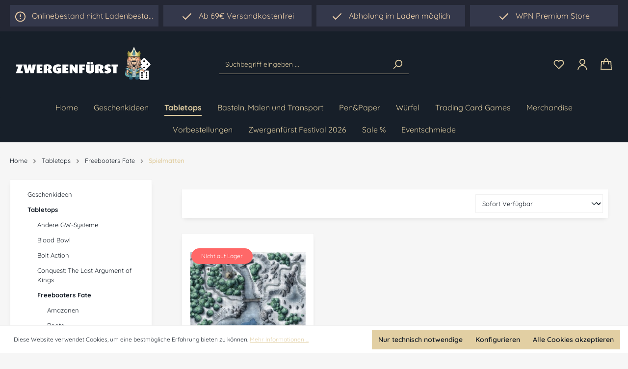

--- FILE ---
content_type: text/html; charset=UTF-8
request_url: https://www.zwergenfuerst.de/tabletops/freebooters-fate/spielmatten/
body_size: 34367
content:


<!DOCTYPE html>

<html lang="de-DE"
      itemscope="itemscope"
      itemtype="https://schema.org/WebPage">

    
                            
    <head>
                                    <meta charset="utf-8">
            
                            <meta name="viewport"
                      content="width=device-width, initial-scale=1, shrink-to-fit=no">
            
                            <meta name="author"
                      content="">
                <meta name="robots"
                      content="index,follow">
                <meta name="revisit-after"
                      content="15 days">
                <meta name="keywords"
                      content="">
                <meta name="description"
                      content="">
            
                                                <meta property="og:url"
                          content="https://www.zwergenfuerst.de/tabletops/freebooters-fate/spielmatten/">
                    <meta property="og:type"
                          content="website">
                    <meta property="og:site_name"
                          content="Zwergenfürst">
                    <meta property="og:title"
                          content="Spielmatten">
                    <meta property="og:description"
                          content="">
                    <meta property="og:image"
                          content="https://www.zwergenfuerst.de/media/19/44/1a/1680521117/header-logo.png?ts=1680521117">

                    <meta name="twitter:card"
                          content="summary">
                    <meta name="twitter:site"
                          content="Zwergenfürst">
                    <meta name="twitter:title"
                          content="Spielmatten">
                    <meta name="twitter:description"
                          content="">
                    <meta name="twitter:image"
                          content="https://www.zwergenfuerst.de/media/19/44/1a/1680521117/header-logo.png?ts=1680521117">
                            
                                <meta itemprop="copyrightHolder"
                      content="Zwergenfürst">
                <meta itemprop="copyrightYear"
                      content="">
                <meta itemprop="isFamilyFriendly"
                      content="true">
                <meta itemprop="image"
                      content="https://www.zwergenfuerst.de/media/19/44/1a/1680521117/header-logo.png?ts=1680521117">
            

                
                                            <meta name="theme-color"
                      content="#f6f6f6">
                            
                                                
                    <link rel="shortcut icon"
                  href="https://www.zwergenfuerst.de/media/c5/70/f3/1680249319/favicon.png?ts=1680249319">
        
                            
                                    <link rel="canonical" href="https://www.zwergenfuerst.de/tabletops/freebooters-fate/spielmatten/">
                    
                    <title itemprop="name">Spielmatten</title>
        
                                                                                <link rel="stylesheet"
                      href="https://www.zwergenfuerst.de/theme/ea6e873994d4ccbeec302642b0c76715/css/all.css?1769509182">
                                    
            <style>.header-main .top-bar-usp-wrapper {
   display: none !important;
}

.footer-copyright {
   display: none !important;
}

.footer-main .footer-logos {
   display: none !important;
}

#footerColumns .footer-contact-hotline a {
   margin-top: 0;
}

#footerColumns .footer-column-content-inner {
   padding-bottom: 0;
}

.navigation-flyout-categories.is-level-1 {
   display: none !important;
}

body.is-ctl-navigation .cms-block-image-text {
   display: none !important;
}

.cms-block-tiles-navigation-title {
  background: rgba(0,0,0,.5);
}

.cms-block-tiles-navigation-img-last-container {
  min-height: 100px;
}

.shipping-method-description > p {
  color: #a1a1a1;
}

.payment-method-description > p {
  color: #a1a1a1;
}</style>
                    <meta name="google-site-verification" content="5D906LjrQ7Fgpx5yxydGMUT_Hlbsl1BQ_iQjmV4QvtI" />
            

            
            

                    
    <script>
        window.features = {"V6_5_0_0":true,"v6.5.0.0":true,"V6_6_0_0":true,"v6.6.0.0":true,"V6_7_0_0":false,"v6.7.0.0":false,"ADDRESS_SELECTION_REWORK":false,"address.selection.rework":false,"DISABLE_VUE_COMPAT":false,"disable.vue.compat":false,"ACCESSIBILITY_TWEAKS":false,"accessibility.tweaks":false,"ADMIN_VITE":false,"admin.vite":false,"TELEMETRY_METRICS":false,"telemetry.metrics":false,"PERFORMANCE_TWEAKS":false,"performance.tweaks":false,"CACHE_REWORK":false,"cache.rework":false,"PAYPAL_SETTINGS_TWEAKS":false,"paypal.settings.tweaks":false};
    </script>
        
                                                    
            <script>
            window.dataLayer = window.dataLayer || [];
            function gtag() { dataLayer.push(arguments); }

            (() => {
                const analyticsStorageEnabled = document.cookie.split(';').some((item) => item.trim().includes('google-analytics-enabled=1'));
                const adsEnabled = document.cookie.split(';').some((item) => item.trim().includes('google-ads-enabled=1'));

                // Always set a default consent for consent mode v2
                gtag('consent', 'default', {
                    'ad_user_data': adsEnabled ? 'granted' : 'denied',
                    'ad_storage': adsEnabled ? 'granted' : 'denied',
                    'ad_personalization': adsEnabled ? 'granted' : 'denied',
                    'analytics_storage': analyticsStorageEnabled ? 'granted' : 'denied'
                });
            })();
        </script>
    

    <!-- Shopware Analytics -->
    <script>
        window.shopwareAnalytics = {
            trackingId: '',
            merchantConsent: true,
            debug: false,
            storefrontController: 'Navigation',
            storefrontAction: 'index',
            storefrontRoute: 'frontend.navigation.page',
            storefrontCmsPageType:  'product_list' ,
        };
    </script>
    <!-- End Shopware Analytics -->
        

    
                            
            
                
                                    <script>
                    window.useDefaultCookieConsent = true;
                </script>
                    
                                    <script>
                window.activeNavigationId = 'e3796ae838835da0b6f6ea37bcf8bcb7';
                window.router = {
                    'frontend.cart.offcanvas': '/checkout/offcanvas',
                    'frontend.cookie.offcanvas': '/cookie/offcanvas',
                    'frontend.checkout.finish.page': '/checkout/finish',
                    'frontend.checkout.info': '/widgets/checkout/info',
                    'frontend.menu.offcanvas': '/widgets/menu/offcanvas',
                    'frontend.cms.page': '/widgets/cms',
                    'frontend.cms.navigation.page': '/widgets/cms/navigation',
                    'frontend.account.addressbook': '/widgets/account/address-book',
                    'frontend.country.country-data': '/country/country-state-data',
                    'frontend.app-system.generate-token': '/app-system/Placeholder/generate-token',
                    };
                window.salesChannelId = 'f72cceae0d9d439ba60d3ef3c0078dfd';
            </script>
        

    <script>
        window.router['frontend.shopware_analytics.customer.data'] = '/storefront/script/shopware-analytics-customer'
    </script>

                                <script>
                
                window.breakpoints = {"xs":0,"sm":576,"md":768,"lg":992,"xl":1200,"xxl":1400};
            </script>
        
        
                                    
    
                            <script>
                window.themeAssetsPublicPath = 'https://www.zwergenfuerst.de/theme/0d9db9754c0442cba25985ec16e729de/assets/';
            </script>
        
                    <script>
    window.validationMessages = {
        'required': 'Die Eingabe darf nicht leer sein.',
        'email': 'Ungültige E-Mail-Adresse. Die E-Mail benötigt das Format "nutzer@beispiel.de".',
        'confirmation': 'Ihre Eingaben sind nicht identisch.',
        'minLength': 'Die Eingabe ist zu kurz.',
    };
</script>
        
                                                            <script>
                        window.themeJsPublicPath = 'https://www.zwergenfuerst.de/theme/ea6e873994d4ccbeec302642b0c76715/js/';
                    </script>
                                            <script type="text/javascript" src="https://www.zwergenfuerst.de/theme/ea6e873994d4ccbeec302642b0c76715/js/storefront/storefront.js?1769509182" defer></script>
                                            <script type="text/javascript" src="https://www.zwergenfuerst.de/theme/ea6e873994d4ccbeec302642b0c76715/js/swag-pay-pal/swag-pay-pal.js?1769509182" defer></script>
                                            <script type="text/javascript" src="https://www.zwergenfuerst.de/theme/ea6e873994d4ccbeec302642b0c76715/js/diga-tiles-navigation/diga-tiles-navigation.js?1769509182" defer></script>
                                            <script type="text/javascript" src="https://www.zwergenfuerst.de/theme/ea6e873994d4ccbeec302642b0c76715/js/m-s-t-manufacturer-slider6/m-s-t-manufacturer-slider6.js?1769509182" defer></script>
                                            <script type="text/javascript" src="https://www.zwergenfuerst.de/theme/ea6e873994d4ccbeec302642b0c76715/js/cogi-bonus-system/cogi-bonus-system.js?1769509182" defer></script>
                                            <script type="text/javascript" src="https://www.zwergenfuerst.de/theme/ea6e873994d4ccbeec302642b0c76715/js/acris-suggested-products-c-s/acris-suggested-products-c-s.js?1769509182" defer></script>
                                            <script type="text/javascript" src="https://www.zwergenfuerst.de/theme/ea6e873994d4ccbeec302642b0c76715/js/neno-live-stock/neno-live-stock.js?1769509182" defer></script>
                                            <script type="text/javascript" src="https://www.zwergenfuerst.de/theme/ea6e873994d4ccbeec302642b0c76715/js/zeobv-get-notified/zeobv-get-notified.js?1769509182" defer></script>
                                            <script type="text/javascript" src="https://www.zwergenfuerst.de/theme/ea6e873994d4ccbeec302642b0c76715/js/netzp-events6/netzp-events6.js?1769509182" defer></script>
                                            <script type="text/javascript" src="https://www.zwergenfuerst.de/theme/ea6e873994d4ccbeec302642b0c76715/js/nds-filter-instant-delivery/nds-filter-instant-delivery.js?1769509182" defer></script>
                                            <script type="text/javascript" src="https://www.zwergenfuerst.de/theme/ea6e873994d4ccbeec302642b0c76715/js/coe-wishlist-sw6/coe-wishlist-sw6.js?1769509182" defer></script>
                                            <script type="text/javascript" src="https://www.zwergenfuerst.de/theme/ea6e873994d4ccbeec302642b0c76715/js/goodday-event-banner-s-w6/goodday-event-banner-s-w6.js?1769509182" defer></script>
                                            <script type="text/javascript" src="https://www.zwergenfuerst.de/theme/ea6e873994d4ccbeec302642b0c76715/js/neti-next-free-delivery/neti-next-free-delivery.js?1769509182" defer></script>
                                            <script type="text/javascript" src="https://www.zwergenfuerst.de/theme/ea6e873994d4ccbeec302642b0c76715/js/pickware-dhl/pickware-dhl.js?1769509182" defer></script>
                                            <script type="text/javascript" src="https://www.zwergenfuerst.de/theme/ea6e873994d4ccbeec302642b0c76715/js/pickware-shipping-bundle/pickware-shipping-bundle.js?1769509182" defer></script>
                                            <script type="text/javascript" src="https://www.zwergenfuerst.de/theme/ea6e873994d4ccbeec302642b0c76715/js/swag-analytics/swag-analytics.js?1769509182" defer></script>
                                            <script type="text/javascript" src="https://www.zwergenfuerst.de/theme/ea6e873994d4ccbeec302642b0c76715/js/orangebyte-signature6/orangebyte-signature6.js?1769509182" defer></script>
                                                        

    
    
        </head>

    <body class="is-ctl-navigation is-act-index">

            
                
    
    
            <div id="page-top" class="skip-to-content bg-primary-subtle text-primary-emphasis overflow-hidden" tabindex="-1">
            <div class="container skip-to-content-container d-flex justify-content-center visually-hidden-focusable">
                                                                                        <a href="#content-main" class="skip-to-content-link d-inline-flex text-decoration-underline m-1 p-2 fw-bold gap-2">
                                Zum Hauptinhalt springen
                            </a>
                                            
                                                                        <a href="#header-main-search-input" class="skip-to-content-link d-inline-flex text-decoration-underline m-1 p-2 fw-bold gap-2 d-none d-sm-block">
                                Zur Suche springen
                            </a>
                                            
                                                                        <a href="#main-navigation-menu" class="skip-to-content-link d-inline-flex text-decoration-underline m-1 p-2 fw-bold gap-2 d-none d-lg-block">
                                Zur Hauptnavigation springen
                            </a>
                                                                        </div>
        </div>
        
    			            <noscript class="noscript-main">
                
    <div role="alert"
         aria-live="polite"
                  class="alert alert-info alert-has-icon">
                                                                        
                                                    <span class="icon icon-info" aria-hidden="true">
                                        <svg xmlns="http://www.w3.org/2000/svg" xmlns:xlink="http://www.w3.org/1999/xlink" width="24" height="24" viewBox="0 0 24 24"><defs><path d="M12 7c.5523 0 1 .4477 1 1s-.4477 1-1 1-1-.4477-1-1 .4477-1 1-1zm1 9c0 .5523-.4477 1-1 1s-1-.4477-1-1v-5c0-.5523.4477-1 1-1s1 .4477 1 1v5zm11-4c0 6.6274-5.3726 12-12 12S0 18.6274 0 12 5.3726 0 12 0s12 5.3726 12 12zM12 2C6.4772 2 2 6.4772 2 12s4.4772 10 10 10 10-4.4772 10-10S17.5228 2 12 2z" id="icons-default-info" /></defs><use xlink:href="#icons-default-info" fill="#758CA3" fill-rule="evenodd" /></svg>
                    </span>                                                    
                                    
                    <div class="alert-content-container">
                                                    
                                                        <div class="alert-content">                                                    Um unseren Shop in vollem Umfang nutzen zu können, empfehlen wir dir Javascript in deinem Browser zu aktivieren.
                                                                </div>                
                                                                </div>
            </div>
            </noscript>
        
	
	            
                        

    
    
    
    

    <div class="features-bar d-block d-sm-block d-md-block d-lg-block d-xl-block">
                    <div class="container">
                <div class="features-bar-columns row">
                                            
                                                
                        
                                                                            
                                                                            
                                                                            
                                                                            
                        
                                                    <div class="features-bar-column col-sm-6 col-lg d-block d-sm-block d-md-block d-lg-block d-xl-block">
                                <div class="features-bar-wrap list-group">
                                                            
    
                        <div class="features-bar-column-text"
                 role="region"
                 aria-label="Onlinebestand nicht Ladenbestand!"
                >
                                    <div class="features-bar-column-inner">
                <div class="features-bar-column-item text"
                      aria-hidden="true">

                    <span class="icon icon-warning" aria-hidden="true">
                                        <svg aria-label="Onlinebestand nicht Ladenbestand!" version="1.1" xmlns="http://www.w3.org/2000/svg" width="24" height="24" viewBox="0 0 24 24">
<path d="M23 12c0-3.037-1.232-5.789-3.222-7.778s-4.741-3.222-7.778-3.222-5.789 1.232-7.778 3.222-3.222 4.741-3.222 7.778 1.232 5.789 3.222 7.778 4.741 3.222 7.778 3.222 5.789-1.232 7.778-3.222 3.222-4.741 3.222-7.778zM21 12c0 2.486-1.006 4.734-2.636 6.364s-3.878 2.636-6.364 2.636-4.734-1.006-6.364-2.636-2.636-3.878-2.636-6.364 1.006-4.734 2.636-6.364 3.878-2.636 6.364-2.636 4.734 1.006 6.364 2.636 2.636 3.878 2.636 6.364zM11 8v4c0 0.552 0.448 1 1 1s1-0.448 1-1v-4c0-0.552-0.448-1-1-1s-1 0.448-1 1zM13 16c0-0.552-0.448-1-1-1s-1 0.448-1 1 0.448 1 1 1 1-0.448 1-1z"></path>
</svg>

                    </span>
                    <span>Onlinebestand nicht Ladenbestand!</span>
                </div>

                            </div>
            
            </div>
                                            </div>
                            </div>
                        
                                            
                                                
                        
                                                                            
                                                                            
                                                                            
                                                                            
                        
                                                    <div class="features-bar-column col-sm-6 col-lg d-block d-sm-block d-md-block d-lg-block d-xl-block">
                                <div class="features-bar-wrap list-group">
                                                            
    
                        <div class="features-bar-column-text"
                 role="region"
                 aria-label="Ab 69€ Versandkostenfrei"
                >
                                    <div class="features-bar-column-inner">
                <div class="features-bar-column-item text"
                      aria-hidden="true">

                    <span class="icon icon-check" aria-hidden="true">
                                        <svg aria-label="Ab 69€ Versandkostenfrei" version="1.1" xmlns="http://www.w3.org/2000/svg" width="24" height="24" viewBox="0 0 24 24">
<path d="M19.293 5.293l-10.293 10.293-4.293-4.293c-0.391-0.391-1.024-0.391-1.414 0s-0.391 1.024 0 1.414l5 5c0.391 0.391 1.024 0.391 1.414 0l11-11c0.391-0.391 0.391-1.024 0-1.414s-1.024-0.391-1.414 0z"></path>
</svg>

                    </span>
                    <span>Ab 69€ Versandkostenfrei</span>
                </div>

                            </div>
            
            </div>
                                            </div>
                            </div>
                        
                                            
                                                
                        
                                                                            
                                                                            
                                                                            
                                                                            
                        
                                                    <div class="features-bar-column col-sm-6 col-lg d-block d-sm-block d-md-block d-lg-block d-xl-block">
                                <div class="features-bar-wrap list-group">
                                                            
    
                        <div class="features-bar-column-text"
                 role="region"
                 aria-label="Abholung im Laden möglich, einfach per  &quot;Click&amp;Collect&quot;"
                tabindex="0">
                                    <div class="features-bar-column-inner features-bar-column-slide">
                <div class="features-bar-column-item text"
                      aria-hidden="true">

                    <span class="icon icon-check" aria-hidden="true">
                                        <svg aria-label="Abholung im Laden möglich, einfach per  "Click&Collect"" version="1.1" xmlns="http://www.w3.org/2000/svg" width="24" height="24" viewBox="0 0 24 24">
<path d="M19.293 5.293l-10.293 10.293-4.293-4.293c-0.391-0.391-1.024-0.391-1.414 0s-0.391 1.024 0 1.414l5 5c0.391 0.391 1.024 0.391 1.414 0l11-11c0.391-0.391 0.391-1.024 0-1.414s-1.024-0.391-1.414 0z"></path>
</svg>

                    </span>
                    <span>Abholung im Laden möglich</span>
                </div>

                                    <div class="features-bar-column-item text-slide"
                          aria-hidden="true">
                        <i class="feathercheck" aria-hidden="true"></i>
                        <span>einfach per  &quot;Click&amp;Collect&quot;</span>
                    </div>
                            </div>
            
            </div>
                                            </div>
                            </div>
                        
                                            
                                                
                        
                                                                            
                                                                            
                                                                            
                                                                            
                        
                                                    <div class="features-bar-column col-sm-6 col-lg d-block d-sm-block d-md-block d-lg-block d-xl-block">
                                <div class="features-bar-wrap list-group">
                                                            
    
                        <div class="features-bar-column-text"
                 role="region"
                 aria-label="WPN Premium Store"
                >
                                    <div class="features-bar-column-inner">
                <div class="features-bar-column-item text"
                      aria-hidden="true">

                    <span class="icon icon-check" aria-hidden="true">
                                        <svg aria-label="WPN Premium Store" version="1.1" xmlns="http://www.w3.org/2000/svg" width="24" height="24" viewBox="0 0 24 24">
<path d="M19.293 5.293l-10.293 10.293-4.293-4.293c-0.391-0.391-1.024-0.391-1.414 0s-0.391 1.024 0 1.414l5 5c0.391 0.391 1.024 0.391 1.414 0l11-11c0.391-0.391 0.391-1.024 0-1.414s-1.024-0.391-1.414 0z"></path>
</svg>

                    </span>
                    <span>WPN Premium Store</span>
                </div>

                            </div>
            
            </div>
                                            </div>
                            </div>
                        
                                    </div>
            </div>
            </div>
        
    
    		<header class="header-main">
							    
    
                    
    <div class="top-bar d-none d-lg-block">
        <div class="container">
            <div class="row d-none d-lg-flex top-bar-usp-wrapper">
                                                            <div class="top-bar-usp col">
                                                                                        <span class="icon icon-checkmark">
                                        <svg xmlns="http://www.w3.org/2000/svg" xmlns:xlink="http://www.w3.org/1999/xlink" width="24" height="24" viewBox="0 0 24 24"><defs><path id="icons-default-checkmark" d="M2.7071 10.2929c-.3905-.3905-1.0237-.3905-1.4142 0-.3905.3905-.3905 1.0237 0 1.4142l7 7c.3905.3905 1.0237.3905 1.4142 0l13-13c.3905-.3905.3905-1.0237 0-1.4142-.3905-.3905-1.0237-.3905-1.4142 0L9 16.5858l-6.2929-6.293z" /></defs><use xlink:href="#icons-default-checkmark" fill="#758CA3" fill-rule="evenodd" /></svg>
                    </span> Theme Support
                        </div>
                                            <div class="top-bar-usp col">
                                                                                        <span class="icon icon-checkmark">
                                        <svg xmlns="http://www.w3.org/2000/svg" xmlns:xlink="http://www.w3.org/1999/xlink" width="24" height="24" viewBox="0 0 24 24"><use xlink:href="#icons-default-checkmark" fill="#758CA3" fill-rule="evenodd" /></svg>
                    </span> SEO-ready Premium Theme
                        </div>
                                    
                                    <nav class="top-bar-nav top-bar-usp col">
                                                                                    
                
                        
                            
                                                                                    
                
                        
                            
                                                                                                                
                                                                
                                                </nav>
                            </div>
        </div>
    </div>


    										<div class="container">
					    
        <div class="row align-items-center header-row">
                    <div class="col-12 col-lg-4 header-logo-col logo-left">
                    <div class="header-logo-main text-center">
                    <a class="header-logo-main-link"
               href="/"
               title="Zur Startseite gehen">
                                    <picture class="header-logo-picture d-block m-auto">
                                                                            
                                                                            
                                                                                    <img src="https://www.zwergenfuerst.de/media/19/44/1a/1680521117/header-logo.png?ts=1680521117"
                                     alt="Zur Startseite gehen"
                                     class="img-fluid header-logo-main-img">
                                                                        </picture>
                            </a>
            </div>
            </div>
        
                    <div class="col-12 order-2 col-lg-4 order-lg-1 header-search-col">
                <div class="row">
                    <div class="col col-lg orangebyte-header-search-style-modern">
                        
    <div class="collapse"
         id="searchCollapse">
        <div class="header-search my-2 m-sm-auto">
                            <form action="/search"
                      method="get"
                      data-search-widget="true"
                      data-search-widget-options="{&quot;searchWidgetMinChars&quot;:2}"
                      data-url="/suggest?search="
                      class="header-search-form">
                                            <div class="input-group">
                                                            <input type="search"
                                       id="header-main-search-input"
                                       name="search"
                                       class="form-control header-search-input"
                                       autocomplete="off"
                                       autocapitalize="off"
                                       placeholder="Suchbegriff eingeben ..."
                                       aria-label="Suchbegriff eingeben ..."
                                       value=""
                                >
                            
                                                            <button type="submit"
                                        class="btn header-search-btn"
                                        aria-label="Suchen">
                                    <span class="header-search-icon">
                                        <span class="icon icon-search">
                                        <svg xmlns="http://www.w3.org/2000/svg" xmlns:xlink="http://www.w3.org/1999/xlink" width="24" height="24" viewBox="0 0 24 24"><defs><path d="M10.0944 16.3199 4.707 21.707c-.3905.3905-1.0237.3905-1.4142 0-.3905-.3905-.3905-1.0237 0-1.4142L8.68 14.9056C7.6271 13.551 7 11.8487 7 10c0-4.4183 3.5817-8 8-8s8 3.5817 8 8-3.5817 8-8 8c-1.8487 0-3.551-.627-4.9056-1.6801zM15 16c3.3137 0 6-2.6863 6-6s-2.6863-6-6-6-6 2.6863-6 6 2.6863 6 6 6z" id="icons-default-search" /></defs><use xlink:href="#icons-default-search" fill="#758CA3" fill-rule="evenodd" /></svg>
                    </span>                                    </span>
                                </button>
                            
                                                            <button class="btn header-close-btn js-search-close-btn d-none"
                                        type="button"
                                        aria-label="Die Dropdown-Suche schließen">
                                    <span class="header-close-icon">
                                        <span class="icon icon-x">
                                        <svg xmlns="http://www.w3.org/2000/svg" xmlns:xlink="http://www.w3.org/1999/xlink" width="24" height="24" viewBox="0 0 24 24"><defs><path d="m10.5858 12-7.293-7.2929c-.3904-.3905-.3904-1.0237 0-1.4142.3906-.3905 1.0238-.3905 1.4143 0L12 10.5858l7.2929-7.293c.3905-.3904 1.0237-.3904 1.4142 0 .3905.3906.3905 1.0238 0 1.4143L13.4142 12l7.293 7.2929c.3904.3905.3904 1.0237 0 1.4142-.3906.3905-1.0238.3905-1.4143 0L12 13.4142l-7.2929 7.293c-.3905.3904-1.0237.3904-1.4142 0-.3905-.3906-.3905-1.0238 0-1.4143L10.5858 12z" id="icons-default-x" /></defs><use xlink:href="#icons-default-x" fill="#758CA3" fill-rule="evenodd" /></svg>
                    </span>                                    </span>
                                </button>
                                                    </div>
                                    </form>
                    </div>
    </div>
                    </div>
                </div>
            </div>
        
                    <div class="col-12 order-1 col-lg-4 order-lg-2 header-actions-col">
                <div class="row g-0 justify-content-end">
	                		                <div class="col d-lg-none">
			                <div class="menu-button">
				                					                                                        <button
                                            class="btn nav-main-toggle-btn header-actions-btn"
                                            type="button"
                                            data-off-canvas-menu="true"
                                            aria-label="Menü"
                                        >
                                                                                            <span class="icon icon-stack">
                                        <svg xmlns="http://www.w3.org/2000/svg" xmlns:xlink="http://www.w3.org/1999/xlink" width="24" height="24" viewBox="0 0 24 24"><defs><path d="M3 13c-.5523 0-1-.4477-1-1s.4477-1 1-1h18c.5523 0 1 .4477 1 1s-.4477 1-1 1H3zm0-7c-.5523 0-1-.4477-1-1s.4477-1 1-1h18c.5523 0 1 .4477 1 1s-.4477 1-1 1H3zm0 14c-.5523 0-1-.4477-1-1s.4477-1 1-1h18c.5523 0 1 .4477 1 1s-.4477 1-1 1H3z" id="icons-default-stack" /></defs><use xlink:href="#icons-default-stack" fill="#758CA3" fill-rule="evenodd" /></svg>
                    </span>                                                                                    </button>
                                    
				                			                </div>
		                </div>
	                
	                		                <div class="col-auto d-lg-none">
			                <div class="search-toggle">
				                <button class="btn header-actions-btn search-toggle-btn js-search-toggle-btn collapsed"
				                        type="button"
				                        data-bs-toggle="collapse"
				                        data-bs-target="#searchCollapse"
				                        aria-expanded="false"
				                        aria-controls="searchCollapse"
				                        aria-label="Suchen">
					                <span class="icon icon-search">
                                        <svg xmlns="http://www.w3.org/2000/svg" xmlns:xlink="http://www.w3.org/1999/xlink" width="24" height="24" viewBox="0 0 24 24"><use xlink:href="#icons-default-search" fill="#758CA3" fill-rule="evenodd" /></svg>
                    </span>				                </button>
			                </div>
		                </div>
	                
                    
                    
            <div class="col-auto">
            <div class="wishlist-menu">
                    <a  href="https://www.zwergenfuerst.de/Wishlist"
        class="btn wishlist-menu-btn header-actions-btn"
        title="Meine Wunschlisten">
                <span class="icon icon-heart icon-wishlist icon-wishlist">
                                        <svg xmlns="http://www.w3.org/2000/svg" xmlns:xlink="http://www.w3.org/1999/xlink" width="24" height="24" viewBox="0 0 24 24"><defs><path d="M20.0139 12.2998c1.8224-1.8224 1.8224-4.7772 0-6.5996-1.8225-1.8225-4.7772-1.8225-6.5997 0L12 7.1144l-1.4142-1.4142c-1.8225-1.8225-4.7772-1.8225-6.5997 0-1.8224 1.8224-1.8224 4.7772 0 6.5996l7.519 7.519a.7.7 0 0 0 .9899 0l7.5189-7.519zm1.4142 1.4142-7.519 7.519c-1.0543 1.0544-2.7639 1.0544-3.8183 0L2.572 13.714c-2.6035-2.6035-2.6035-6.8245 0-9.428 2.6035-2.6035 6.8246-2.6035 9.4281 0 2.6035-2.6035 6.8246-2.6035 9.428 0 2.6036 2.6035 2.6036 6.8245 0 9.428z" id="icons-default-heart" /></defs><use xlink:href="#icons-default-heart" fill="#758CA3" fill-rule="evenodd" /></svg>
                    </span>                <span class="coe-util-bubble d-none badge bg-primary"
      data-wishlist-bubble="true"
      data-wishlist-bubble-options='{
          "hideZero": true,
          "countUrl" : "/note/count",
          "productIdsUrl" : "/note/productids",
          "marks" : "1"
      }'
>
</span>    </a>
            </div>
        </div>
    
    
            
                                                
        
    
    
    
                                                        <div class="col-auto">
                                <div class="account-menu">
                                        <div class="dropdown">
            <button class="btn account-menu-btn header-actions-btn"
        type="button"
        id="accountWidget"
        data-offcanvas-account-menu="true"
        data-bs-toggle="dropdown"
        aria-haspopup="true"
        aria-expanded="false"
        aria-label="Ihr Konto"
        title="Ihr Konto">
            <span class="icon">
            <span class="icon icon-orangebytes icon-orangebytes-account">
                                        <svg xmlns:svg="http://www.w3.org/2000/svg" xmlns="http://www.w3.org/2000/svg" width="24" height="24" viewBox="0 0 33.800522 33.982941">
    <g><path fill-rule="evenodd" d="m 16.900391,0.08007812 c -5.078845,-2.5e-7 -9.2265629,4.14771768 -9.2265629,9.22656248 2e-7,5.0788444 4.1477179,9.2265624 9.2265629,9.2265624 5.078844,0 9.226562,-4.147718 9.226562,-9.2265624 0,-5.0788446 -4.147718,-9.22656248 -9.226562,-9.22656248 z m 0,2.80078128 c 3.565612,0 6.425781,2.8601689 6.425781,6.4257812 0,3.5656124 -2.860169,6.4257814 -6.425781,6.4257814 -3.565613,0 -6.425781,-2.860169 -6.425782,-6.4257814 0,-3.5656125 2.860169,-6.4257814 6.425782,-6.4257812 z m 0.06445,16.6035156 c -6.114493,0 -10.0953368,3.453213 -12.3476565,6.878906 -1.1261599,1.712847 -1.8613708,3.426481 -2.3242187,4.78125 -0.231424,0.677385 -0.3938413,1.263833 -0.5019532,1.72461 -0.1081118,0.460776 -0.1757812,0.614749 -0.1757812,1.113281 h 2.7988281 c 0,0.297329 0.017737,-0.107064 0.1035156,-0.472656 0.085779,-0.365593 0.2247769,-0.872592 0.4257813,-1.460938 0.4020088,-1.176691 1.0529439,-2.687206 2.0136718,-4.148437 1.921456,-2.922463 4.9173598,-5.615235 10.0078128,-5.615235 5.099697,0 8.058964,2.640965 9.949218,5.529297 0.945128,1.444166 1.583351,2.945755 1.97461,4.128906 0.195629,0.591576 0.32925,1.104457 0.412109,1.482422 0.08286,0.377965 0.103516,0.727568 0.103516,0.556641 h 2.798828 c 0,-0.427624 -0.06302,-0.677498 -0.167969,-1.15625 C 31.930203,32.34742 31.773254,31.749013 31.546875,31.064453 31.094118,29.695334 30.371786,27.983415 29.257812,26.28125 27.029866,22.87692 23.070091,19.484375 16.964844,19.484375 Z" /></g></svg>
                    </span>        </span>
        </button>

                    <div class="dropdown-menu dropdown-menu-end account-menu-dropdown js-account-menu-dropdown"
                 aria-labelledby="accountWidget">
                

        
            <div class="offcanvas-header">
                            <button class="btn btn-light offcanvas-close js-offcanvas-close">
                                            <span class="icon icon-x icon-sm">
                                        <svg xmlns="http://www.w3.org/2000/svg" xmlns:xlink="http://www.w3.org/1999/xlink" width="24" height="24" viewBox="0 0 24 24"><use xlink:href="#icons-default-x" fill="#758CA3" fill-rule="evenodd" /></svg>
                    </span>                    
                                            Menü schließen
                                    </button>
                    </div>
    
            <div class="offcanvas-body">
                <div class="account-menu">
                                    <div class="dropdown-header account-menu-header">
                    Ihr Konto
                </div>
                    
                                    <div class="account-menu-login">
                                            <a href="/account/login"
                           title="Anmelden"
                           class="btn btn-primary account-menu-login-button">
                            Anmelden
                        </a>
                    
                                            <div class="account-menu-register">
                            oder
                            <a href="/account/login"
                               title="Registrieren">
                                registrieren
                            </a>
                        </div>
                                    </div>
                    
                    <div class="account-menu-links">
                    <div class="header-account-menu">
        <div class="card account-menu-inner">
                                        
                                                <nav class="list-group list-group-flush account-aside-list-group">
                                                                                    <a href="/account"
                                   title="Übersicht"
                                   class="list-group-item list-group-item-action account-aside-item"
                                   >
                                    Übersicht
                                </a>
                            
                                                            <a href="/account/profile"
                                   title="Persönliches Profil"
                                   class="list-group-item list-group-item-action account-aside-item"
                                   >
                                    Persönliches Profil
                                </a>
                            
                                                            <a href="/account/address"
                                   title="Adressen"
                                   class="list-group-item list-group-item-action account-aside-item"
                                   >
                                    Adressen
                                </a>
                            
                                                                                                                        <a href="/account/payment"
                                   title="Zahlungsarten"
                                   class="list-group-item list-group-item-action account-aside-item"
                                   >
                                    Zahlungsarten
                                </a>
                                                            
                                                            <a href="/account/order"
                                   title="Bestellungen"
                                   class="list-group-item list-group-item-action account-aside-item"
                                   >
                                    Bestellungen
                                </a>
                                                                        </nav>
                            
            
            
                                                
        
    
    
    
                                

        </div>
    </div>
            </div>
            </div>
        </div>
                </div>
            </div>
                                </div>
                            </div>
                        
                    



                                                                        <div class="col-auto">
                                <div
                                    class="header-cart"
                                    data-off-canvas-cart="true"
                                >
                                    <a class="btn header-cart-btn header-actions-btn"
                                       href="/checkout/cart"
                                       data-cart-widget="true"
                                       title="Warenkorb"
                                       aria-label="Warenkorb">
                                                    <span class="header-cart-icon">
            <span class="icon">
                <span class="icon icon-orangebytes icon-orangebytes-cart">
                                        <svg xmlns:svg="http://www.w3.org/2000/svg" xmlns="http://www.w3.org/2000/svg" width="24" height="24" viewBox="0 0 33.800522 33.982941">
    <g transform="translate(0,-263.01706)"><path fill-rule="evenodd" d="m 16.646527,263.01706 c -2.360252,0 -4.19736,1.42029 -5.345927,3.22461 -0.817255,1.28386 -1.3772435,2.78142 -1.7838683,4.3248 H 1.4841458 L 1.4138672,271.81652 0,297 h 33.80052 l -1.484148,-26.43353 h -8.303368 c -0.462746,-1.55589 -1.078529,-3.0647 -1.944585,-4.35219 -1.206021,-1.79288 -3.06162,-3.19722 -5.421892,-3.19722 z m 0,2.64635 c 1.37227,0 2.323177,0.68413 3.226676,2.02727 0.528164,0.78518 0.97944,1.78431 1.355474,2.87579 h -8.954492 c 0.338539,-1.10492 0.757039,-2.11437 1.258837,-2.90267 0.847714,-1.3317 1.741255,-2.00039 3.113505,-2.00039 z m -12.6602087,7.54993 h 4.9692056 c -0.6789314,4.09221 -0.5451845,7.89564 -0.5451845,7.89564 l 2.6442826,-0.0878 c 0,0 -0.117348,-3.89965 0.588076,-7.80779 h 10.318234 c 0.857086,3.927 0.881084,7.85636 0.881084,7.85636 l 2.646349,-0.01 c 0,0 -0.0054,-3.77512 -0.822687,-7.84655 h 5.148521 l 1.189591,21.14031 H 2.7987942 Z" /></g>
</svg>
                    </span>            </span>
        </span>
                                                </a>
                                </div>
                            </div>
                        
                                    </div>
            </div>
            </div>
				</div>
										<div class="nav-main orangebyte-main-nav-width-full orangebyte-main-nav-border-mode-top-bottom">
											    
    <div class="main-navigation"
         id="mainNavigation"
         data-flyout-menu="true">
                    <div class="container">
                    <nav class="nav main-navigation-menu justify-content-center"
         itemscope="itemscope"
         itemtype="http://schema.org/SiteNavigationElement">
        
                                    <a class="nav-link main-navigation-link home-link"
                   href="/"
                   itemprop="url"
                   title="Home">
                    <div class="main-navigation-link-text">
                                                    <span itemprop="name">Home</span>
                                            </div>
                </a>
                    
                                                
                                                                                            
                                                                                                                                                    
                                        <a class="nav-link main-navigation-link nav-item-30601a162514422f92fd26fe1fba6095 "
                                           href="https://www.zwergenfuerst.de/geschenkideen/"
                                           itemprop="url"
                                           data-flyout-menu-trigger="30601a162514422f92fd26fe1fba6095"                                                                                      title="Geschenkideen">
                                            <div class="main-navigation-link-text">
                                                <span itemprop="name">Geschenkideen</span>
                                            </div>
                                        </a>
                                                                                                                                                                                                        
                                                                                                                                                                                                                                        
                                        <a class="nav-link main-navigation-link nav-item-eccbc87e4b5ce2fe28308fd9f2a7baf3 active"
                                           href="https://www.zwergenfuerst.de/tabletops/"
                                           itemprop="url"
                                           data-flyout-menu-trigger="eccbc87e4b5ce2fe28308fd9f2a7baf3"                                                                                      title="Tabletops">
                                            <div class="main-navigation-link-text">
                                                <span itemprop="name">Tabletops</span>
                                            </div>
                                        </a>
                                                                                                                                                                                                        
                                                                                                                                                    
                                        <a class="nav-link main-navigation-link nav-item-96da2f590cd7246bbde0051047b0d6f7 "
                                           href="https://www.zwergenfuerst.de/basteln-malen-und-transport/"
                                           itemprop="url"
                                           data-flyout-menu-trigger="96da2f590cd7246bbde0051047b0d6f7"                                                                                      title="Basteln, Malen und Transport">
                                            <div class="main-navigation-link-text">
                                                <span itemprop="name">Basteln, Malen und Transport</span>
                                            </div>
                                        </a>
                                                                                                                                                                                                        
                                                                                                                                                    
                                        <a class="nav-link main-navigation-link nav-item-6ea2ef7311b482724a9b7b0bc0dd85c6 "
                                           href="https://www.zwergenfuerst.de/pen-paper/"
                                           itemprop="url"
                                           data-flyout-menu-trigger="6ea2ef7311b482724a9b7b0bc0dd85c6"                                                                                      title="Pen&amp;Paper">
                                            <div class="main-navigation-link-text">
                                                <span itemprop="name">Pen&amp;Paper</span>
                                            </div>
                                        </a>
                                                                                                                                                                                                        
                                                                                                                                                    
                                        <a class="nav-link main-navigation-link nav-item-6a9aeddfc689c1d0e3b9ccc3ab651bc5 "
                                           href="https://www.zwergenfuerst.de/wuerfel/"
                                           itemprop="url"
                                           data-flyout-menu-trigger="6a9aeddfc689c1d0e3b9ccc3ab651bc5"                                                                                      title="Würfel">
                                            <div class="main-navigation-link-text">
                                                <span itemprop="name">Würfel</span>
                                            </div>
                                        </a>
                                                                                                                                                                                                        
                                                                                                                                                    
                                        <a class="nav-link main-navigation-link nav-item-7ef605fc8dba5425d6965fbd4c8fbe1f "
                                           href="https://www.zwergenfuerst.de/trading-card-games/"
                                           itemprop="url"
                                                                                                                                 title="Trading Card Games">
                                            <div class="main-navigation-link-text">
                                                <span itemprop="name">Trading Card Games</span>
                                            </div>
                                        </a>
                                                                                                                                                                                                        
                                                                                                                                                    
                                        <a class="nav-link main-navigation-link nav-item-9dfcd5e558dfa04aaf37f137a1d9d3e5 "
                                           href="https://www.zwergenfuerst.de/merchandise/"
                                           itemprop="url"
                                                                                                                                 title="Merchandise">
                                            <div class="main-navigation-link-text">
                                                <span itemprop="name">Merchandise</span>
                                            </div>
                                        </a>
                                                                                                                                                                                                        
                                                                                                                                                    
                                        <a class="nav-link main-navigation-link nav-item-f61d6947467ccd3aa5af24db320235dd "
                                           href="https://www.zwergenfuerst.de/vorbestellungen/"
                                           itemprop="url"
                                           data-flyout-menu-trigger="f61d6947467ccd3aa5af24db320235dd"                                                                                      title="Vorbestellungen">
                                            <div class="main-navigation-link-text">
                                                <span itemprop="name">Vorbestellungen</span>
                                            </div>
                                        </a>
                                                                                                                                                                                                        
                                                                                                                                                    
                                        <a class="nav-link main-navigation-link nav-item-9df921428aaa42a9a292510f037e12d2 "
                                           href="https://www.zwergenfuerst.de/zwergenfuerst-festival-2026/"
                                           itemprop="url"
                                                                                                                                 title="Zwergenfürst Festival 2026">
                                            <div class="main-navigation-link-text">
                                                <span itemprop="name">Zwergenfürst Festival 2026</span>
                                            </div>
                                        </a>
                                                                                                                                                                                                        
                                                                                                                                                    
                                        <a class="nav-link main-navigation-link nav-item-870cbc2b080b45e18ece14814df6d8eb "
                                           href="https://www.zwergenfuerst.de/sale/"
                                           itemprop="url"
                                                                                                                                 title="Sale %">
                                            <div class="main-navigation-link-text">
                                                <span itemprop="name">Sale %</span>
                                            </div>
                                        </a>
                                                                                                                                                                                                        
                                                                                                                                                    
                                        <a class="nav-link main-navigation-link nav-item-2a43a31862fb4b9caea7eab8042f1151 "
                                           href="https://www.zwergenfuerst.de/eventschmiede/"
                                           itemprop="url"
                                                                                                                                 title="Eventschmiede">
                                            <div class="main-navigation-link-text">
                                                <span itemprop="name">Eventschmiede</span>
                                            </div>
                                        </a>
                                                                                                                                                                
            </nav>

                                                                                                                                                                                                                                                                                                                                                                                                                                                                                                                                                                                                                                                                                                                                                                                                                                                                                                                                                        
                                                                        <div class="navigation-flyouts">
                                                                                                                                                                                                        <div class="navigation-flyout"
                                                     data-flyout-menu-id="30601a162514422f92fd26fe1fba6095">
                                                    <div class="container">
                                                                                                                            
            <div class="row navigation-flyout-bar">
                            <div class="col">
                    <div class="navigation-flyout-category-link">
                                                                                    <a class="nav-link"
                                   href="https://www.zwergenfuerst.de/geschenkideen/"
                                   itemprop="url"
                                   title="Geschenkideen">
                                                                            Zur Kategorie Geschenkideen
                                        <span class="icon icon-arrow-right icon-primary">
                                        <svg xmlns="http://www.w3.org/2000/svg" xmlns:xlink="http://www.w3.org/1999/xlink" width="16" height="16" viewBox="0 0 16 16"><defs><path id="icons-solid-arrow-right" d="M6.7071 6.2929c-.3905-.3905-1.0237-.3905-1.4142 0-.3905.3905-.3905 1.0237 0 1.4142l3 3c.3905.3905 1.0237.3905 1.4142 0l3-3c.3905-.3905.3905-1.0237 0-1.4142-.3905-.3905-1.0237-.3905-1.4142 0L9 8.5858l-2.2929-2.293z" /></defs><use transform="rotate(-90 9 8.5)" xlink:href="#icons-solid-arrow-right" fill="#758CA3" fill-rule="evenodd" /></svg>
                    </span>                                                                    </a>
                                                                        </div>
                </div>
            
                            <div class="col-auto">
                    <div class="navigation-flyout-close js-close-flyout-menu">
                                                                                    <span class="icon icon-x">
                                        <svg xmlns="http://www.w3.org/2000/svg" xmlns:xlink="http://www.w3.org/1999/xlink" width="24" height="24" viewBox="0 0 24 24"><use xlink:href="#icons-default-x" fill="#758CA3" fill-rule="evenodd" /></svg>
                    </span>                                                                        </div>
                </div>
                    </div>
    
            <div class="row navigation-flyout-content">
                            <div class="col">
                    <div class="navigation-flyout-categories">
                                                        
                    
    
    <div class="row navigation-flyout-categories is-level-0">
                                            
                            <div class="col-3 navigation-flyout-col">
                                                                        <a class="nav-item nav-link navigation-flyout-link is-level-0"
                               href="https://www.zwergenfuerst.de/geschenkideen/tabletop-startersets/"
                               itemprop="url"
                                                              title="Tabletop-Startersets">
                                <span itemprop="name">Tabletop-Startersets</span>
                            </a>
                                            
                                                                            
        
    
    <div class="navigation-flyout-categories is-level-1">
            </div>
                                                            </div>
                                                        
                            <div class="col-3 navigation-flyout-col">
                                                                        <a class="nav-item nav-link navigation-flyout-link is-level-0"
                               href="https://www.zwergenfuerst.de/geschenkideen/farb-und-zubehoersets/"
                               itemprop="url"
                                                              title="Farb- und Zubehörsets">
                                <span itemprop="name">Farb- und Zubehörsets</span>
                            </a>
                                            
                                                                            
        
    
    <div class="navigation-flyout-categories is-level-1">
            </div>
                                                            </div>
                                                        
                            <div class="col-3 navigation-flyout-col">
                                                                        <a class="nav-item nav-link navigation-flyout-link is-level-0"
                               href="https://www.zwergenfuerst.de/geschenkideen/fabis-choice/"
                               itemprop="url"
                                                              title="Fabis Choice">
                                <span itemprop="name">Fabis Choice</span>
                            </a>
                                            
                                                                            
        
    
    <div class="navigation-flyout-categories is-level-1">
            </div>
                                                            </div>
                        </div>
                                            </div>
                </div>
            
                                                </div>
                                                                                                                </div>
                                                </div>
                                                                                                                                                                                                                                                            <div class="navigation-flyout"
                                                     data-flyout-menu-id="eccbc87e4b5ce2fe28308fd9f2a7baf3">
                                                    <div class="container">
                                                                                                                            
            <div class="row navigation-flyout-bar">
                            <div class="col">
                    <div class="navigation-flyout-category-link">
                                                                                    <a class="nav-link"
                                   href="https://www.zwergenfuerst.de/tabletops/"
                                   itemprop="url"
                                   title="Tabletops">
                                                                            Zur Kategorie Tabletops
                                        <span class="icon icon-arrow-right icon-primary">
                                        <svg xmlns="http://www.w3.org/2000/svg" xmlns:xlink="http://www.w3.org/1999/xlink" width="16" height="16" viewBox="0 0 16 16"><use transform="rotate(-90 9 8.5)" xlink:href="#icons-solid-arrow-right" fill="#758CA3" fill-rule="evenodd" /></svg>
                    </span>                                                                    </a>
                                                                        </div>
                </div>
            
                            <div class="col-auto">
                    <div class="navigation-flyout-close js-close-flyout-menu">
                                                                                    <span class="icon icon-x">
                                        <svg xmlns="http://www.w3.org/2000/svg" xmlns:xlink="http://www.w3.org/1999/xlink" width="24" height="24" viewBox="0 0 24 24"><use xlink:href="#icons-default-x" fill="#758CA3" fill-rule="evenodd" /></svg>
                    </span>                                                                        </div>
                </div>
                    </div>
    
            <div class="row navigation-flyout-content">
                            <div class="col">
                    <div class="navigation-flyout-categories">
                                                        
                    
    
    <div class="row navigation-flyout-categories is-level-0">
                                            
                            <div class="col-3 navigation-flyout-col">
                                                                        <a class="nav-item nav-link navigation-flyout-link is-level-0"
                               href="https://www.zwergenfuerst.de/tabletops/andere-gw-systeme/"
                               itemprop="url"
                                                              title="Andere GW-Systeme">
                                <span itemprop="name">Andere GW-Systeme</span>
                            </a>
                                            
                                                                            
        
    
    <div class="navigation-flyout-categories is-level-1">
                                            
                            <div class="navigation-flyout-col">
                                                                        <a class="nav-item nav-link navigation-flyout-link is-level-1"
                               href="https://www.zwergenfuerst.de/tabletops/andere-gw-systeme/boxed-games/"
                               itemprop="url"
                                                              title="Boxed Games">
                                <span itemprop="name">Boxed Games</span>
                            </a>
                                            
                                                                            
        
    
    <div class="navigation-flyout-categories is-level-2">
            </div>
                                                            </div>
                                                        
                            <div class="navigation-flyout-col">
                                                                        <a class="nav-item nav-link navigation-flyout-link is-level-1"
                               href="https://www.zwergenfuerst.de/tabletops/andere-gw-systeme/kill-team/"
                               itemprop="url"
                                                              title="Kill Team">
                                <span itemprop="name">Kill Team</span>
                            </a>
                                            
                                                                            
        
    
    <div class="navigation-flyout-categories is-level-2">
            </div>
                                                            </div>
                                                        
                            <div class="navigation-flyout-col">
                                                                        <a class="nav-item nav-link navigation-flyout-link is-level-1"
                               href="https://www.zwergenfuerst.de/tabletops/andere-gw-systeme/warcry/"
                               itemprop="url"
                                                              title="Warcry">
                                <span itemprop="name">Warcry</span>
                            </a>
                                            
                                                                            
        
    
    <div class="navigation-flyout-categories is-level-2">
            </div>
                                                            </div>
                                                        
                            <div class="navigation-flyout-col">
                                                                        <a class="nav-item nav-link navigation-flyout-link is-level-1"
                               href="https://www.zwergenfuerst.de/tabletops/andere-gw-systeme/necromunda/"
                               itemprop="url"
                                                              title="Necromunda">
                                <span itemprop="name">Necromunda</span>
                            </a>
                                            
                                                                            
        
    
    <div class="navigation-flyout-categories is-level-2">
            </div>
                                                            </div>
                                                        
                            <div class="navigation-flyout-col">
                                                                        <a class="nav-item nav-link navigation-flyout-link is-level-1"
                               href="https://www.zwergenfuerst.de/tabletops/andere-gw-systeme/underworlds/"
                               itemprop="url"
                                                              title="Underworlds">
                                <span itemprop="name">Underworlds</span>
                            </a>
                                            
                                                                            
        
    
    <div class="navigation-flyout-categories is-level-2">
            </div>
                                                            </div>
                        </div>
                                                            </div>
                                                        
                            <div class="col-3 navigation-flyout-col">
                                                                        <a class="nav-item nav-link navigation-flyout-link is-level-0"
                               href="https://www.zwergenfuerst.de/tabletops/blood-bowl/"
                               itemprop="url"
                                                              title="Blood Bowl">
                                <span itemprop="name">Blood Bowl</span>
                            </a>
                                            
                                                                            
        
    
    <div class="navigation-flyout-categories is-level-1">
                                            
                            <div class="navigation-flyout-col">
                                                                        <a class="nav-item nav-link navigation-flyout-link is-level-1"
                               href="https://www.zwergenfuerst.de/tabletops/blood-bowl/teams/"
                               itemprop="url"
                                                              title="Teams">
                                <span itemprop="name">Teams</span>
                            </a>
                                            
                                                                            
        
    
    <div class="navigation-flyout-categories is-level-2">
            </div>
                                                            </div>
                        </div>
                                                            </div>
                                                        
                            <div class="col-3 navigation-flyout-col">
                                                                        <a class="nav-item nav-link navigation-flyout-link is-level-0"
                               href="https://www.zwergenfuerst.de/tabletops/bolt-action/"
                               itemprop="url"
                                                              title="Bolt Action">
                                <span itemprop="name">Bolt Action</span>
                            </a>
                                            
                                                                            
        
    
    <div class="navigation-flyout-categories is-level-1">
                                            
                            <div class="navigation-flyout-col">
                                                                        <a class="nav-item nav-link navigation-flyout-link is-level-1"
                               href="https://www.zwergenfuerst.de/tabletops/bolt-action/regeln-und-szenarien/"
                               itemprop="url"
                                                              title="Regeln und Szenarien">
                                <span itemprop="name">Regeln und Szenarien</span>
                            </a>
                                            
                                                                            
        
    
    <div class="navigation-flyout-categories is-level-2">
            </div>
                                                            </div>
                                                        
                            <div class="navigation-flyout-col">
                                                                        <a class="nav-item nav-link navigation-flyout-link is-level-1"
                               href="https://www.zwergenfuerst.de/tabletops/bolt-action/deutschland/"
                               itemprop="url"
                                                              title="Deutschland">
                                <span itemprop="name">Deutschland</span>
                            </a>
                                            
                                                                            
        
    
    <div class="navigation-flyout-categories is-level-2">
            </div>
                                                            </div>
                                                        
                            <div class="navigation-flyout-col">
                                                                        <a class="nav-item nav-link navigation-flyout-link is-level-1"
                               href="https://www.zwergenfuerst.de/tabletops/bolt-action/finnland/"
                               itemprop="url"
                                                              title="Finnland">
                                <span itemprop="name">Finnland</span>
                            </a>
                                            
                                                                            
        
    
    <div class="navigation-flyout-categories is-level-2">
            </div>
                                                            </div>
                                                        
                            <div class="navigation-flyout-col">
                                                                        <a class="nav-item nav-link navigation-flyout-link is-level-1"
                               href="https://www.zwergenfuerst.de/tabletops/bolt-action/frankreich/"
                               itemprop="url"
                                                              title="Frankreich">
                                <span itemprop="name">Frankreich</span>
                            </a>
                                            
                                                                            
        
    
    <div class="navigation-flyout-categories is-level-2">
            </div>
                                                            </div>
                                                        
                            <div class="navigation-flyout-col">
                                                                        <a class="nav-item nav-link navigation-flyout-link is-level-1"
                               href="https://www.zwergenfuerst.de/tabletops/bolt-action/gelaende/"
                               itemprop="url"
                                                              title="Gelände">
                                <span itemprop="name">Gelände</span>
                            </a>
                                            
                                                                            
        
    
    <div class="navigation-flyout-categories is-level-2">
            </div>
                                                            </div>
                                                        
                            <div class="navigation-flyout-col">
                                                                        <a class="nav-item nav-link navigation-flyout-link is-level-1"
                               href="https://www.zwergenfuerst.de/tabletops/bolt-action/grossbritannien/"
                               itemprop="url"
                                                              title="Großbritannien">
                                <span itemprop="name">Großbritannien</span>
                            </a>
                                            
                                                                            
        
    
    <div class="navigation-flyout-categories is-level-2">
            </div>
                                                            </div>
                                                        
                            <div class="navigation-flyout-col">
                                                                        <a class="nav-item nav-link navigation-flyout-link is-level-1"
                               href="https://www.zwergenfuerst.de/tabletops/bolt-action/italien/"
                               itemprop="url"
                                                              title="Italien">
                                <span itemprop="name">Italien</span>
                            </a>
                                            
                                                                            
        
    
    <div class="navigation-flyout-categories is-level-2">
            </div>
                                                            </div>
                                                        
                            <div class="navigation-flyout-col">
                                                                        <a class="nav-item nav-link navigation-flyout-link is-level-1"
                               href="https://www.zwergenfuerst.de/tabletops/bolt-action/japan/"
                               itemprop="url"
                                                              title="Japan">
                                <span itemprop="name">Japan</span>
                            </a>
                                            
                                                                            
        
    
    <div class="navigation-flyout-categories is-level-2">
            </div>
                                                            </div>
                                                        
                            <div class="navigation-flyout-col">
                                                                        <a class="nav-item nav-link navigation-flyout-link is-level-1"
                               href="https://www.zwergenfuerst.de/tabletops/bolt-action/orderdice-zubehoer-und-wuerfelbeutel/"
                               itemprop="url"
                                                              title="Orderdice, Zubehör und Würfelbeutel">
                                <span itemprop="name">Orderdice, Zubehör und Würfelbeutel</span>
                            </a>
                                            
                                                                            
        
    
    <div class="navigation-flyout-categories is-level-2">
            </div>
                                                            </div>
                                                        
                            <div class="navigation-flyout-col">
                                                                        <a class="nav-item nav-link navigation-flyout-link is-level-1"
                               href="https://www.zwergenfuerst.de/tabletops/bolt-action/polen/"
                               itemprop="url"
                                                              title="Polen">
                                <span itemprop="name">Polen</span>
                            </a>
                                            
                                                                            
        
    
    <div class="navigation-flyout-categories is-level-2">
            </div>
                                                            </div>
                                                        
                            <div class="navigation-flyout-col">
                                                                        <a class="nav-item nav-link navigation-flyout-link is-level-1"
                               href="https://www.zwergenfuerst.de/tabletops/bolt-action/sowjetunion/"
                               itemprop="url"
                                                              title="Sowjetunion">
                                <span itemprop="name">Sowjetunion</span>
                            </a>
                                            
                                                                            
        
    
    <div class="navigation-flyout-categories is-level-2">
            </div>
                                                            </div>
                                                        
                            <div class="navigation-flyout-col">
                                                                        <a class="nav-item nav-link navigation-flyout-link is-level-1"
                               href="https://www.zwergenfuerst.de/tabletops/bolt-action/ungarn/"
                               itemprop="url"
                                                              title="Ungarn">
                                <span itemprop="name">Ungarn</span>
                            </a>
                                            
                                                                            
        
    
    <div class="navigation-flyout-categories is-level-2">
            </div>
                                                            </div>
                                                        
                            <div class="navigation-flyout-col">
                                                                        <a class="nav-item nav-link navigation-flyout-link is-level-1"
                               href="https://www.zwergenfuerst.de/tabletops/bolt-action/usa/"
                               itemprop="url"
                                                              title="USA">
                                <span itemprop="name">USA</span>
                            </a>
                                            
                                                                            
        
    
    <div class="navigation-flyout-categories is-level-2">
            </div>
                                                            </div>
                        </div>
                                                            </div>
                                                        
                            <div class="col-3 navigation-flyout-col">
                                                                        <a class="nav-item nav-link navigation-flyout-link is-level-0"
                               href="https://www.zwergenfuerst.de/tabletops/conquest-the-last-argument-of-kings/"
                               itemprop="url"
                                                              title="Conquest: The Last Argument of Kings">
                                <span itemprop="name">Conquest: The Last Argument of Kings</span>
                            </a>
                                            
                                                                            
        
    
    <div class="navigation-flyout-categories is-level-1">
                                            
                            <div class="navigation-flyout-col">
                                                                        <a class="nav-item nav-link navigation-flyout-link is-level-1"
                               href="https://www.zwergenfuerst.de/tabletops/conquest-the-last-argument-of-kings/fang-hier-an/"
                               itemprop="url"
                                                              title="Fang hier an">
                                <span itemprop="name">Fang hier an</span>
                            </a>
                                            
                                                                            
        
    
    <div class="navigation-flyout-categories is-level-2">
            </div>
                                                            </div>
                                                        
                            <div class="navigation-flyout-col">
                                                                        <a class="nav-item nav-link navigation-flyout-link is-level-1"
                               href="https://www.zwergenfuerst.de/tabletops/conquest-the-last-argument-of-kings/city-states/"
                               itemprop="url"
                                                              title="City States">
                                <span itemprop="name">City States</span>
                            </a>
                                            
                                                                            
        
    
    <div class="navigation-flyout-categories is-level-2">
            </div>
                                                            </div>
                                                        
                            <div class="navigation-flyout-col">
                                                                        <a class="nav-item nav-link navigation-flyout-link is-level-1"
                               href="https://www.zwergenfuerst.de/tabletops/conquest-the-last-argument-of-kings/dweghom/"
                               itemprop="url"
                                                              title="Dweghom">
                                <span itemprop="name">Dweghom</span>
                            </a>
                                            
                                                                            
        
    
    <div class="navigation-flyout-categories is-level-2">
            </div>
                                                            </div>
                                                        
                            <div class="navigation-flyout-col">
                                                                        <a class="nav-item nav-link navigation-flyout-link is-level-1"
                               href="https://www.zwergenfuerst.de/tabletops/conquest-the-last-argument-of-kings/hundred-kingdoms/"
                               itemprop="url"
                                                              title="Hundred Kingdoms">
                                <span itemprop="name">Hundred Kingdoms</span>
                            </a>
                                            
                                                                            
        
    
    <div class="navigation-flyout-categories is-level-2">
            </div>
                                                            </div>
                                                        
                            <div class="navigation-flyout-col">
                                                                        <a class="nav-item nav-link navigation-flyout-link is-level-1"
                               href="https://www.zwergenfuerst.de/tabletops/conquest-the-last-argument-of-kings/nords/"
                               itemprop="url"
                                                              title="Nords">
                                <span itemprop="name">Nords</span>
                            </a>
                                            
                                                                            
        
    
    <div class="navigation-flyout-categories is-level-2">
            </div>
                                                            </div>
                                                        
                            <div class="navigation-flyout-col">
                                                                        <a class="nav-item nav-link navigation-flyout-link is-level-1"
                               href="https://www.zwergenfuerst.de/tabletops/conquest-the-last-argument-of-kings/old-dominion/"
                               itemprop="url"
                                                              title="Old Dominion">
                                <span itemprop="name">Old Dominion</span>
                            </a>
                                            
                                                                            
        
    
    <div class="navigation-flyout-categories is-level-2">
            </div>
                                                            </div>
                                                        
                            <div class="navigation-flyout-col">
                                                                        <a class="nav-item nav-link navigation-flyout-link is-level-1"
                               href="https://www.zwergenfuerst.de/tabletops/conquest-the-last-argument-of-kings/sorcerer-kings/"
                               itemprop="url"
                                                              title="Sorcerer Kings">
                                <span itemprop="name">Sorcerer Kings</span>
                            </a>
                                            
                                                                            
        
    
    <div class="navigation-flyout-categories is-level-2">
            </div>
                                                            </div>
                                                        
                            <div class="navigation-flyout-col">
                                                                        <a class="nav-item nav-link navigation-flyout-link is-level-1"
                               href="https://www.zwergenfuerst.de/tabletops/conquest-the-last-argument-of-kings/spires/"
                               itemprop="url"
                                                              title="Spires">
                                <span itemprop="name">Spires</span>
                            </a>
                                            
                                                                            
        
    
    <div class="navigation-flyout-categories is-level-2">
            </div>
                                                            </div>
                                                        
                            <div class="navigation-flyout-col">
                                                                        <a class="nav-item nav-link navigation-flyout-link is-level-1"
                               href="https://www.zwergenfuerst.de/tabletops/conquest-the-last-argument-of-kings/wadrhun/"
                               itemprop="url"
                                                              title="Wadrhun">
                                <span itemprop="name">Wadrhun</span>
                            </a>
                                            
                                                                            
        
    
    <div class="navigation-flyout-categories is-level-2">
            </div>
                                                            </div>
                                                        
                            <div class="navigation-flyout-col">
                                                                        <a class="nav-item nav-link navigation-flyout-link is-level-1"
                               href="https://www.zwergenfuerst.de/tabletops/conquest-the-last-argument-of-kings/yoroni/"
                               itemprop="url"
                                                              title="Yoroni">
                                <span itemprop="name">Yoroni</span>
                            </a>
                                            
                                                                            
        
    
    <div class="navigation-flyout-categories is-level-2">
            </div>
                                                            </div>
                                                        
                            <div class="navigation-flyout-col">
                                                                        <a class="nav-item nav-link navigation-flyout-link is-level-1"
                               href="https://www.zwergenfuerst.de/tabletops/conquest-the-last-argument-of-kings/weaver-courts/"
                               itemprop="url"
                                                              title="Weaver Courts">
                                <span itemprop="name">Weaver Courts</span>
                            </a>
                                            
                                                                            
        
    
    <div class="navigation-flyout-categories is-level-2">
            </div>
                                                            </div>
                        </div>
                                                            </div>
                                                        
                            <div class="col-3 navigation-flyout-col">
                                                                        <a class="nav-item nav-link navigation-flyout-link is-level-0 active"
                               href="https://www.zwergenfuerst.de/tabletops/freebooters-fate/"
                               itemprop="url"
                                                              title="Freebooters Fate">
                                <span itemprop="name">Freebooters Fate</span>
                            </a>
                                            
                                                                            
        
    
    <div class="navigation-flyout-categories is-level-1">
                                            
                            <div class="navigation-flyout-col">
                                                                        <a class="nav-item nav-link navigation-flyout-link is-level-1"
                               href="https://www.zwergenfuerst.de/tabletops/freebooters-fate/amazonen/"
                               itemprop="url"
                                                              title="Amazonen">
                                <span itemprop="name">Amazonen</span>
                            </a>
                                            
                                                                            
        
    
    <div class="navigation-flyout-categories is-level-2">
            </div>
                                                            </div>
                                                        
                            <div class="navigation-flyout-col">
                                                                        <a class="nav-item nav-link navigation-flyout-link is-level-1"
                               href="https://www.zwergenfuerst.de/tabletops/freebooters-fate/boote/"
                               itemprop="url"
                                                              title="Boote">
                                <span itemprop="name">Boote</span>
                            </a>
                                            
                                                                            
        
    
    <div class="navigation-flyout-categories is-level-2">
            </div>
                                                            </div>
                                                        
                            <div class="navigation-flyout-col">
                                                                        <a class="nav-item nav-link navigation-flyout-link is-level-1"
                               href="https://www.zwergenfuerst.de/tabletops/freebooters-fate/bruderschaft/"
                               itemprop="url"
                                                              title="Bruderschaft">
                                <span itemprop="name">Bruderschaft</span>
                            </a>
                                            
                                                                            
        
    
    <div class="navigation-flyout-categories is-level-2">
            </div>
                                                            </div>
                                                        
                            <div class="navigation-flyout-col">
                                                                        <a class="nav-item nav-link navigation-flyout-link is-level-1"
                               href="https://www.zwergenfuerst.de/tabletops/freebooters-fate/city-of-longfall-gebaeude/"
                               itemprop="url"
                                                              title="City of Longfall (Gebäude)">
                                <span itemprop="name">City of Longfall (Gebäude)</span>
                            </a>
                                            
                                                                            
        
    
    <div class="navigation-flyout-categories is-level-2">
            </div>
                                                            </div>
                                                        
                            <div class="navigation-flyout-col">
                                                                        <a class="nav-item nav-link navigation-flyout-link is-level-1"
                               href="https://www.zwergenfuerst.de/tabletops/freebooters-fate/debonn/"
                               itemprop="url"
                                                              title="Debonn">
                                <span itemprop="name">Debonn</span>
                            </a>
                                            
                                                                            
        
    
    <div class="navigation-flyout-categories is-level-2">
            </div>
                                                            </div>
                                                        
                            <div class="navigation-flyout-col">
                                                                        <a class="nav-item nav-link navigation-flyout-link is-level-1"
                               href="https://www.zwergenfuerst.de/tabletops/freebooters-fate/goblin-piraten/"
                               itemprop="url"
                                                              title="Goblin Piraten">
                                <span itemprop="name">Goblin Piraten</span>
                            </a>
                                            
                                                                            
        
    
    <div class="navigation-flyout-categories is-level-2">
            </div>
                                                            </div>
                                                        
                            <div class="navigation-flyout-col">
                                                                        <a class="nav-item nav-link navigation-flyout-link is-level-1"
                               href="https://www.zwergenfuerst.de/tabletops/freebooters-fate/imperiale-armada/"
                               itemprop="url"
                                                              title="Imperiale Armada">
                                <span itemprop="name">Imperiale Armada</span>
                            </a>
                                            
                                                                            
        
    
    <div class="navigation-flyout-categories is-level-2">
            </div>
                                                            </div>
                                                        
                            <div class="navigation-flyout-col">
                                                                        <a class="nav-item nav-link navigation-flyout-link is-level-1"
                               href="https://www.zwergenfuerst.de/tabletops/freebooters-fate/kult/"
                               itemprop="url"
                                                              title="Kult">
                                <span itemprop="name">Kult</span>
                            </a>
                                            
                                                                            
        
    
    <div class="navigation-flyout-categories is-level-2">
            </div>
                                                            </div>
                                                        
                            <div class="navigation-flyout-col">
                                                                        <a class="nav-item nav-link navigation-flyout-link is-level-1"
                               href="https://www.zwergenfuerst.de/tabletops/freebooters-fate/limited-edition-spezialisten/"
                               itemprop="url"
                                                              title="Limited Edition &amp; Spezialisten">
                                <span itemprop="name">Limited Edition &amp; Spezialisten</span>
                            </a>
                                            
                                                                            
        
    
    <div class="navigation-flyout-categories is-level-2">
            </div>
                                                            </div>
                                                        
                            <div class="navigation-flyout-col">
                                                                        <a class="nav-item nav-link navigation-flyout-link is-level-1"
                               href="https://www.zwergenfuerst.de/tabletops/freebooters-fate/piraten/"
                               itemprop="url"
                                                              title="Piraten">
                                <span itemprop="name">Piraten</span>
                            </a>
                                            
                                                                            
        
    
    <div class="navigation-flyout-categories is-level-2">
            </div>
                                                            </div>
                                                        
                            <div class="navigation-flyout-col">
                                                                        <a class="nav-item nav-link navigation-flyout-link is-level-1"
                               href="https://www.zwergenfuerst.de/tabletops/freebooters-fate/regelwerke-und-spielkarten/"
                               itemprop="url"
                                                              title="Regelwerke und Spielkarten">
                                <span itemprop="name">Regelwerke und Spielkarten</span>
                            </a>
                                            
                                                                            
        
    
    <div class="navigation-flyout-categories is-level-2">
            </div>
                                                            </div>
                                                        
                            <div class="navigation-flyout-col">
                                                                        <a class="nav-item nav-link navigation-flyout-link is-level-1"
                               href="https://www.zwergenfuerst.de/tabletops/freebooters-fate/schatten/"
                               itemprop="url"
                                                              title="Schatten">
                                <span itemprop="name">Schatten</span>
                            </a>
                                            
                                                                            
        
    
    <div class="navigation-flyout-categories is-level-2">
            </div>
                                                            </div>
                                                        
                            <div class="navigation-flyout-col">
                                                                        <a class="nav-item nav-link navigation-flyout-link is-level-1"
                               href="https://www.zwergenfuerst.de/tabletops/freebooters-fate/soeldner/"
                               itemprop="url"
                                                              title="Söldner">
                                <span itemprop="name">Söldner</span>
                            </a>
                                            
                                                                            
        
    
    <div class="navigation-flyout-categories is-level-2">
            </div>
                                                            </div>
                                                        
                            <div class="navigation-flyout-col">
                                                                        <a class="nav-item nav-link navigation-flyout-link is-level-1"
                               href="https://www.zwergenfuerst.de/tabletops/freebooters-fate/tianyu/"
                               itemprop="url"
                                                              title="Tianyu">
                                <span itemprop="name">Tianyu</span>
                            </a>
                                            
                                                                            
        
    
    <div class="navigation-flyout-categories is-level-2">
            </div>
                                                            </div>
                                                        
                            <div class="navigation-flyout-col">
                                                                        <a class="nav-item nav-link navigation-flyout-link is-level-1"
                               href="https://www.zwergenfuerst.de/tabletops/freebooters-fate/zubehoer/"
                               itemprop="url"
                                                              title="Zubehör">
                                <span itemprop="name">Zubehör</span>
                            </a>
                                            
                                                                            
        
    
    <div class="navigation-flyout-categories is-level-2">
            </div>
                                                            </div>
                                                        
                            <div class="navigation-flyout-col">
                                                                        <a class="nav-item nav-link navigation-flyout-link is-level-1 active"
                               href="https://www.zwergenfuerst.de/tabletops/freebooters-fate/spielmatten/"
                               itemprop="url"
                                                              title="Spielmatten">
                                <span itemprop="name">Spielmatten</span>
                            </a>
                                            
                                                                            
        
    
    <div class="navigation-flyout-categories is-level-2">
                                            
                            <div class="navigation-flyout-col">
                                                                        <a class="nav-item nav-link navigation-flyout-link is-level-2"
                               href="https://www.zwergenfuerst.de/tabletops/freebooters-fate/spielmatten/spielmatten-fuer-rollenspiele/"
                               itemprop="url"
                                                              title="Spielmatten für Rollenspiele">
                                <span itemprop="name">Spielmatten für Rollenspiele</span>
                            </a>
                                            
                                                                            
        
    
    <div class="navigation-flyout-categories is-level-3">
            </div>
                                                            </div>
                        </div>
                                                            </div>
                        </div>
                                                            </div>
                                                        
                            <div class="col-3 navigation-flyout-col">
                                                                        <a class="nav-item nav-link navigation-flyout-link is-level-0"
                               href="https://www.zwergenfuerst.de/tabletops/infinity/"
                               itemprop="url"
                                                              title="Infinity">
                                <span itemprop="name">Infinity</span>
                            </a>
                                            
                                                                            
        
    
    <div class="navigation-flyout-categories is-level-1">
                                            
                            <div class="navigation-flyout-col">
                                                                        <a class="nav-item nav-link navigation-flyout-link is-level-1"
                               href="https://www.zwergenfuerst.de/tabletops/infinity/aleph/"
                               itemprop="url"
                                                              title="Aleph">
                                <span itemprop="name">Aleph</span>
                            </a>
                                            
                                                                            
        
    
    <div class="navigation-flyout-categories is-level-2">
            </div>
                                                            </div>
                                                        
                            <div class="navigation-flyout-col">
                                                                        <a class="nav-item nav-link navigation-flyout-link is-level-1"
                               href="https://www.zwergenfuerst.de/tabletops/infinity/ariadna/"
                               itemprop="url"
                                                              title="Ariadna">
                                <span itemprop="name">Ariadna</span>
                            </a>
                                            
                                                                            
        
    
    <div class="navigation-flyout-categories is-level-2">
            </div>
                                                            </div>
                                                        
                            <div class="navigation-flyout-col">
                                                                        <a class="nav-item nav-link navigation-flyout-link is-level-1"
                               href="https://www.zwergenfuerst.de/tabletops/infinity/combined-army/"
                               itemprop="url"
                                                              title="Combined Army">
                                <span itemprop="name">Combined Army</span>
                            </a>
                                            
                                                                            
        
    
    <div class="navigation-flyout-categories is-level-2">
            </div>
                                                            </div>
                                                        
                            <div class="navigation-flyout-col">
                                                                        <a class="nav-item nav-link navigation-flyout-link is-level-1"
                               href="https://www.zwergenfuerst.de/tabletops/infinity/haqqislam/"
                               itemprop="url"
                                                              title="Haqqislam">
                                <span itemprop="name">Haqqislam</span>
                            </a>
                                            
                                                                            
        
    
    <div class="navigation-flyout-categories is-level-2">
            </div>
                                                            </div>
                                                        
                            <div class="navigation-flyout-col">
                                                                        <a class="nav-item nav-link navigation-flyout-link is-level-1"
                               href="https://www.zwergenfuerst.de/tabletops/infinity/jsa/"
                               itemprop="url"
                                                              title="JSA">
                                <span itemprop="name">JSA</span>
                            </a>
                                            
                                                                            
        
    
    <div class="navigation-flyout-categories is-level-2">
            </div>
                                                            </div>
                                                        
                            <div class="navigation-flyout-col">
                                                                        <a class="nav-item nav-link navigation-flyout-link is-level-1"
                               href="https://www.zwergenfuerst.de/tabletops/infinity/na2/"
                               itemprop="url"
                                                              title="NA2">
                                <span itemprop="name">NA2</span>
                            </a>
                                            
                                                                            
        
    
    <div class="navigation-flyout-categories is-level-2">
            </div>
                                                            </div>
                                                        
                            <div class="navigation-flyout-col">
                                                                        <a class="nav-item nav-link navigation-flyout-link is-level-1"
                               href="https://www.zwergenfuerst.de/tabletops/infinity/nomads/"
                               itemprop="url"
                                                              title="Nomads">
                                <span itemprop="name">Nomads</span>
                            </a>
                                            
                                                                            
        
    
    <div class="navigation-flyout-categories is-level-2">
            </div>
                                                            </div>
                                                        
                            <div class="navigation-flyout-col">
                                                                        <a class="nav-item nav-link navigation-flyout-link is-level-1"
                               href="https://www.zwergenfuerst.de/tabletops/infinity/o-12/"
                               itemprop="url"
                                                              title="O-12">
                                <span itemprop="name">O-12</span>
                            </a>
                                            
                                                                            
        
    
    <div class="navigation-flyout-categories is-level-2">
            </div>
                                                            </div>
                                                        
                            <div class="navigation-flyout-col">
                                                                        <a class="nav-item nav-link navigation-flyout-link is-level-1"
                               href="https://www.zwergenfuerst.de/tabletops/infinity/panoceania/"
                               itemprop="url"
                                                              title="PanOceania">
                                <span itemprop="name">PanOceania</span>
                            </a>
                                            
                                                                            
        
    
    <div class="navigation-flyout-categories is-level-2">
            </div>
                                                            </div>
                                                        
                            <div class="navigation-flyout-col">
                                                                        <a class="nav-item nav-link navigation-flyout-link is-level-1"
                               href="https://www.zwergenfuerst.de/tabletops/infinity/tohaa/"
                               itemprop="url"
                                                              title="Tohaa">
                                <span itemprop="name">Tohaa</span>
                            </a>
                                            
                                                                            
        
    
    <div class="navigation-flyout-categories is-level-2">
            </div>
                                                            </div>
                                                        
                            <div class="navigation-flyout-col">
                                                                        <a class="nav-item nav-link navigation-flyout-link is-level-1"
                               href="https://www.zwergenfuerst.de/tabletops/infinity/yu-jing/"
                               itemprop="url"
                                                              title="Yu Jing">
                                <span itemprop="name">Yu Jing</span>
                            </a>
                                            
                                                                            
        
    
    <div class="navigation-flyout-categories is-level-2">
            </div>
                                                            </div>
                                                        
                            <div class="navigation-flyout-col">
                                                                        <a class="nav-item nav-link navigation-flyout-link is-level-1"
                               href="https://www.zwergenfuerst.de/tabletops/infinity/fang-hier-an/"
                               itemprop="url"
                                                              title="Fang hier an">
                                <span itemprop="name">Fang hier an</span>
                            </a>
                                            
                                                                            
        
    
    <div class="navigation-flyout-categories is-level-2">
            </div>
                                                            </div>
                        </div>
                                                            </div>
                                                        
                            <div class="col-3 navigation-flyout-col">
                                                                        <a class="nav-item nav-link navigation-flyout-link is-level-0"
                               href="https://www.zwergenfuerst.de/tabletops/konflikt-47/"
                               itemprop="url"
                                                              title="Konflikt ´47">
                                <span itemprop="name">Konflikt ´47</span>
                            </a>
                                            
                                                                            
        
    
    <div class="navigation-flyout-categories is-level-1">
            </div>
                                                            </div>
                                                        
                            <div class="col-3 navigation-flyout-col">
                                                                        <a class="nav-item nav-link navigation-flyout-link is-level-0"
                               href="https://www.zwergenfuerst.de/tabletops/legions-imperialis/"
                               itemprop="url"
                                                              title="Legions Imperialis">
                                <span itemprop="name">Legions Imperialis</span>
                            </a>
                                            
                                                                            
        
    
    <div class="navigation-flyout-categories is-level-1">
                                            
                            <div class="navigation-flyout-col">
                                                                        <a class="nav-item nav-link navigation-flyout-link is-level-1"
                               href="https://www.zwergenfuerst.de/tabletops/legions-imperialis/gelaende/"
                               itemprop="url"
                                                              title="Gelände">
                                <span itemprop="name">Gelände</span>
                            </a>
                                            
                                                                            
        
    
    <div class="navigation-flyout-categories is-level-2">
            </div>
                                                            </div>
                                                        
                            <div class="navigation-flyout-col">
                                                                        <a class="nav-item nav-link navigation-flyout-link is-level-1"
                               href="https://www.zwergenfuerst.de/tabletops/legions-imperialis/legiones-astartes/"
                               itemprop="url"
                                                              title="Legiones Astartes">
                                <span itemprop="name">Legiones Astartes</span>
                            </a>
                                            
                                                                            
        
    
    <div class="navigation-flyout-categories is-level-2">
            </div>
                                                            </div>
                                                        
                            <div class="navigation-flyout-col">
                                                                        <a class="nav-item nav-link navigation-flyout-link is-level-1"
                               href="https://www.zwergenfuerst.de/tabletops/legions-imperialis/solar-auxilia/"
                               itemprop="url"
                                                              title="Solar Auxilia">
                                <span itemprop="name">Solar Auxilia</span>
                            </a>
                                            
                                                                            
        
    
    <div class="navigation-flyout-categories is-level-2">
            </div>
                                                            </div>
                                                        
                            <div class="navigation-flyout-col">
                                                                        <a class="nav-item nav-link navigation-flyout-link is-level-1"
                               href="https://www.zwergenfuerst.de/tabletops/legions-imperialis/titanen-und-knights/"
                               itemprop="url"
                                                              title="Titanen und Knights">
                                <span itemprop="name">Titanen und Knights</span>
                            </a>
                                            
                                                                            
        
    
    <div class="navigation-flyout-categories is-level-2">
            </div>
                                                            </div>
                                                        
                            <div class="navigation-flyout-col">
                                                                        <a class="nav-item nav-link navigation-flyout-link is-level-1"
                               href="https://www.zwergenfuerst.de/tabletops/legions-imperialis/mechanicum/"
                               itemprop="url"
                                                              title="Mechanicum">
                                <span itemprop="name">Mechanicum</span>
                            </a>
                                            
                                                                            
        
    
    <div class="navigation-flyout-categories is-level-2">
            </div>
                                                            </div>
                        </div>
                                                            </div>
                                                        
                            <div class="col-3 navigation-flyout-col">
                                                                        <a class="nav-item nav-link navigation-flyout-link is-level-0"
                               href="https://www.zwergenfuerst.de/tabletops/marvel-crisis-protocol/"
                               itemprop="url"
                                                              title="Marvel Crisis Protocol">
                                <span itemprop="name">Marvel Crisis Protocol</span>
                            </a>
                                            
                                                                            
        
    
    <div class="navigation-flyout-categories is-level-1">
            </div>
                                                            </div>
                                                        
                            <div class="col-3 navigation-flyout-col">
                                                                        <a class="nav-item nav-link navigation-flyout-link is-level-0"
                               href="https://www.zwergenfuerst.de/tabletops/middle-earth/"
                               itemprop="url"
                                                              title="Middle Earth™">
                                <span itemprop="name">Middle Earth™</span>
                            </a>
                                            
                                                                            
        
    
    <div class="navigation-flyout-categories is-level-1">
                                            
                            <div class="navigation-flyout-col">
                                                                        <a class="nav-item nav-link navigation-flyout-link is-level-1"
                               href="https://www.zwergenfuerst.de/tabletops/middle-earth/armee-und-regelbuecher/"
                               itemprop="url"
                                                              title="Armee- und Regelbücher">
                                <span itemprop="name">Armee- und Regelbücher</span>
                            </a>
                                            
                                                                            
        
    
    <div class="navigation-flyout-categories is-level-2">
            </div>
                                                            </div>
                                                        
                            <div class="navigation-flyout-col">
                                                                        <a class="nav-item nav-link navigation-flyout-link is-level-1"
                               href="https://www.zwergenfuerst.de/tabletops/middle-earth/armeen-aus-der-herr-der-ringe/"
                               itemprop="url"
                                                              title="Armeen aus der Herr der Ringe">
                                <span itemprop="name">Armeen aus der Herr der Ringe</span>
                            </a>
                                            
                                                                            
        
    
    <div class="navigation-flyout-categories is-level-2">
                                            
                            <div class="navigation-flyout-col">
                                                                        <a class="nav-item nav-link navigation-flyout-link is-level-2"
                               href="https://www.zwergenfuerst.de/tabletops/middle-earth/armeen-aus-der-herr-der-ringe/armeen-des-guten/"
                               itemprop="url"
                                                              title="Armeen des Guten">
                                <span itemprop="name">Armeen des Guten</span>
                            </a>
                                            
                                                                            
        
    
    <div class="navigation-flyout-categories is-level-3">
                                            
                            <div class="navigation-flyout-col">
                                                                        <a class="nav-item nav-link navigation-flyout-link is-level-3"
                               href="https://www.zwergenfuerst.de/tabletops/middle-earth/armeen-aus-der-herr-der-ringe/armeen-des-guten/arnor/"
                               itemprop="url"
                                                              title="Arnor">
                                <span itemprop="name">Arnor</span>
                            </a>
                                            
                                                                                </div>
                                                        
                            <div class="navigation-flyout-col">
                                                                        <a class="nav-item nav-link navigation-flyout-link is-level-3"
                               href="https://www.zwergenfuerst.de/tabletops/middle-earth/armeen-aus-der-herr-der-ringe/armeen-des-guten/das-auenland/"
                               itemprop="url"
                                                              title="Das Auenland">
                                <span itemprop="name">Das Auenland</span>
                            </a>
                                            
                                                                                </div>
                                                        
                            <div class="navigation-flyout-col">
                                                                        <a class="nav-item nav-link navigation-flyout-link is-level-3"
                               href="https://www.zwergenfuerst.de/tabletops/middle-earth/armeen-aus-der-herr-der-ringe/armeen-des-guten/bruchtal/"
                               itemprop="url"
                                                              title="Bruchtal">
                                <span itemprop="name">Bruchtal</span>
                            </a>
                                            
                                                                                </div>
                                                        
                            <div class="navigation-flyout-col">
                                                                        <a class="nav-item nav-link navigation-flyout-link is-level-3"
                               href="https://www.zwergenfuerst.de/tabletops/middle-earth/armeen-aus-der-herr-der-ringe/armeen-des-guten/fangorn/"
                               itemprop="url"
                                                              title="Fangorn">
                                <span itemprop="name">Fangorn</span>
                            </a>
                                            
                                                                                </div>
                                                        
                            <div class="navigation-flyout-col">
                                                                        <a class="nav-item nav-link navigation-flyout-link is-level-3"
                               href="https://www.zwergenfuerst.de/tabletops/middle-earth/armeen-aus-der-herr-der-ringe/armeen-des-guten/die-gefaehrten/"
                               itemprop="url"
                                                              title="Die Gefährten">
                                <span itemprop="name">Die Gefährten</span>
                            </a>
                                            
                                                                                </div>
                                                        
                            <div class="navigation-flyout-col">
                                                                        <a class="nav-item nav-link navigation-flyout-link is-level-3"
                               href="https://www.zwergenfuerst.de/tabletops/middle-earth/armeen-aus-der-herr-der-ringe/armeen-des-guten/die-lehen/"
                               itemprop="url"
                                                              title="Die Lehen">
                                <span itemprop="name">Die Lehen</span>
                            </a>
                                            
                                                                                </div>
                                                        
                            <div class="navigation-flyout-col">
                                                                        <a class="nav-item nav-link navigation-flyout-link is-level-3"
                               href="https://www.zwergenfuerst.de/tabletops/middle-earth/armeen-aus-der-herr-der-ringe/armeen-des-guten/das-koenigreich-von-khazad-dum/"
                               itemprop="url"
                                                              title="Das Königreich von Khazad-dûm">
                                <span itemprop="name">Das Königreich von Khazad-dûm</span>
                            </a>
                                            
                                                                                </div>
                                                        
                            <div class="navigation-flyout-col">
                                                                        <a class="nav-item nav-link navigation-flyout-link is-level-3"
                               href="https://www.zwergenfuerst.de/tabletops/middle-earth/armeen-aus-der-herr-der-ringe/armeen-des-guten/lothlorien/"
                               itemprop="url"
                                                              title="Lothlórien™">
                                <span itemprop="name">Lothlórien™</span>
                            </a>
                                            
                                                                                </div>
                                                        
                            <div class="navigation-flyout-col">
                                                                        <a class="nav-item nav-link navigation-flyout-link is-level-3"
                               href="https://www.zwergenfuerst.de/tabletops/middle-earth/armeen-aus-der-herr-der-ringe/armeen-des-guten/minas-tirith/"
                               itemprop="url"
                                                              title="Minas Tirith">
                                <span itemprop="name">Minas Tirith</span>
                            </a>
                                            
                                                                                </div>
                                                        
                            <div class="navigation-flyout-col">
                                                                        <a class="nav-item nav-link navigation-flyout-link is-level-3"
                               href="https://www.zwergenfuerst.de/tabletops/middle-earth/armeen-aus-der-herr-der-ringe/armeen-des-guten/das-nebelgebirge/"
                               itemprop="url"
                                                              title="Das Nebelgebirge">
                                <span itemprop="name">Das Nebelgebirge</span>
                            </a>
                                            
                                                                                </div>
                                                        
                            <div class="navigation-flyout-col">
                                                                        <a class="nav-item nav-link navigation-flyout-link is-level-3"
                               href="https://www.zwergenfuerst.de/tabletops/middle-earth/armeen-aus-der-herr-der-ringe/armeen-des-guten/numenor/"
                               itemprop="url"
                                                              title="Númenór">
                                <span itemprop="name">Númenór</span>
                            </a>
                                            
                                                                                </div>
                                                        
                            <div class="navigation-flyout-col">
                                                                        <a class="nav-item nav-link navigation-flyout-link is-level-3"
                               href="https://www.zwergenfuerst.de/tabletops/middle-earth/armeen-aus-der-herr-der-ringe/armeen-des-guten/rohan/"
                               itemprop="url"
                                                              title="Rohan™">
                                <span itemprop="name">Rohan™</span>
                            </a>
                                            
                                                                                </div>
                                                        
                            <div class="navigation-flyout-col">
                                                                        <a class="nav-item nav-link navigation-flyout-link is-level-3"
                               href="https://www.zwergenfuerst.de/tabletops/middle-earth/armeen-aus-der-herr-der-ringe/armeen-des-guten/die-toten-von-dunharg/"
                               itemprop="url"
                                                              title="Die Toten von Dunharg">
                                <span itemprop="name">Die Toten von Dunharg</span>
                            </a>
                                            
                                                                                </div>
                                                        
                            <div class="navigation-flyout-col">
                                                                        <a class="nav-item nav-link navigation-flyout-link is-level-3"
                               href="https://www.zwergenfuerst.de/tabletops/middle-earth/armeen-aus-der-herr-der-ringe/armeen-des-guten/die-waldlaeufer/"
                               itemprop="url"
                                                              title="Die Waldläufer">
                                <span itemprop="name">Die Waldläufer</span>
                            </a>
                                            
                                                                                </div>
                                                        
                            <div class="navigation-flyout-col">
                                                                        <a class="nav-item nav-link navigation-flyout-link is-level-3"
                               href="https://www.zwergenfuerst.de/tabletops/middle-earth/armeen-aus-der-herr-der-ringe/armeen-des-guten/wanderer-in-der-wildnis/"
                               itemprop="url"
                                                              title="Wanderer in der Wildnis">
                                <span itemprop="name">Wanderer in der Wildnis</span>
                            </a>
                                            
                                                                                </div>
                        </div>
                                                            </div>
                                                        
                            <div class="navigation-flyout-col">
                                                                        <a class="nav-item nav-link navigation-flyout-link is-level-2"
                               href="https://www.zwergenfuerst.de/tabletops/middle-earth/armeen-aus-der-herr-der-ringe/armeen-des-boesen/"
                               itemprop="url"
                                                              title="Armeen des Bösen">
                                <span itemprop="name">Armeen des Bösen</span>
                            </a>
                                            
                                                                            
        
    
    <div class="navigation-flyout-categories is-level-3">
                                            
                            <div class="navigation-flyout-col">
                                                                        <a class="nav-item nav-link navigation-flyout-link is-level-3"
                               href="https://www.zwergenfuerst.de/tabletops/middle-earth/armeen-aus-der-herr-der-ringe/armeen-des-boesen/angmar/"
                               itemprop="url"
                                                              title="Angmar">
                                <span itemprop="name">Angmar</span>
                            </a>
                                            
                                                                                </div>
                                                        
                            <div class="navigation-flyout-col">
                                                                        <a class="nav-item nav-link navigation-flyout-link is-level-3"
                               href="https://www.zwergenfuerst.de/tabletops/middle-earth/armeen-aus-der-herr-der-ringe/armeen-des-boesen/barad-dur/"
                               itemprop="url"
                                                              title="Barad-Dûr">
                                <span itemprop="name">Barad-Dûr</span>
                            </a>
                                            
                                                                                </div>
                                                        
                            <div class="navigation-flyout-col">
                                                                        <a class="nav-item nav-link navigation-flyout-link is-level-3"
                               href="https://www.zwergenfuerst.de/tabletops/middle-earth/armeen-aus-der-herr-der-ringe/armeen-des-boesen/isengart/"
                               itemprop="url"
                                                              title="Isengart">
                                <span itemprop="name">Isengart</span>
                            </a>
                                            
                                                                                </div>
                                                        
                            <div class="navigation-flyout-col">
                                                                        <a class="nav-item nav-link navigation-flyout-link is-level-3"
                               href="https://www.zwergenfuerst.de/tabletops/middle-earth/armeen-aus-der-herr-der-ringe/armeen-des-boesen/korsaren-von-umbar/"
                               itemprop="url"
                                                              title="Korsaren von Umbar">
                                <span itemprop="name">Korsaren von Umbar</span>
                            </a>
                                            
                                                                                </div>
                                                        
                            <div class="navigation-flyout-col">
                                                                        <a class="nav-item nav-link navigation-flyout-link is-level-3"
                               href="https://www.zwergenfuerst.de/tabletops/middle-earth/armeen-aus-der-herr-der-ringe/armeen-des-boesen/moria/"
                               itemprop="url"
                                                              title="Moria">
                                <span itemprop="name">Moria</span>
                            </a>
                                            
                                                                                </div>
                                                        
                            <div class="navigation-flyout-col">
                                                                        <a class="nav-item nav-link navigation-flyout-link is-level-3"
                               href="https://www.zwergenfuerst.de/tabletops/middle-earth/armeen-aus-der-herr-der-ringe/armeen-des-boesen/mordor/"
                               itemprop="url"
                                                              title="Mordor">
                                <span itemprop="name">Mordor</span>
                            </a>
                                            
                                                                                </div>
                                                        
                            <div class="navigation-flyout-col">
                                                                        <a class="nav-item nav-link navigation-flyout-link is-level-3"
                               href="https://www.zwergenfuerst.de/tabletops/middle-earth/armeen-aus-der-herr-der-ringe/armeen-des-boesen/die-ostlinge/"
                               itemprop="url"
                                                              title="Die Ostlinge">
                                <span itemprop="name">Die Ostlinge</span>
                            </a>
                                            
                                                                                </div>
                                                        
                            <div class="navigation-flyout-col">
                                                                        <a class="nav-item nav-link navigation-flyout-link is-level-3"
                               href="https://www.zwergenfuerst.de/tabletops/middle-earth/armeen-aus-der-herr-der-ringe/armeen-des-boesen/scharkas-abtruennige/"
                               itemprop="url"
                                                              title="Scharkas Abtrünnige">
                                <span itemprop="name">Scharkas Abtrünnige</span>
                            </a>
                                            
                                                                                </div>
                                                        
                            <div class="navigation-flyout-col">
                                                                        <a class="nav-item nav-link navigation-flyout-link is-level-3"
                               href="https://www.zwergenfuerst.de/tabletops/middle-earth/armeen-aus-der-herr-der-ringe/armeen-des-boesen/die-schlangenhorde/"
                               itemprop="url"
                                                              title="Die Schlangenhorde">
                                <span itemprop="name">Die Schlangenhorde</span>
                            </a>
                                            
                                                                                </div>
                                                        
                            <div class="navigation-flyout-col">
                                                                        <a class="nav-item nav-link navigation-flyout-link is-level-3"
                               href="https://www.zwergenfuerst.de/tabletops/middle-earth/armeen-aus-der-herr-der-ringe/armeen-des-boesen/variags-von-khand/"
                               itemprop="url"
                                                              title="Variags von Khand">
                                <span itemprop="name">Variags von Khand</span>
                            </a>
                                            
                                                                                </div>
                                                        
                            <div class="navigation-flyout-col">
                                                                        <a class="nav-item nav-link navigation-flyout-link is-level-3"
                               href="https://www.zwergenfuerst.de/tabletops/middle-earth/armeen-aus-der-herr-der-ringe/armeen-des-boesen/weit-harad/"
                               itemprop="url"
                                                              title="Weit-Harad">
                                <span itemprop="name">Weit-Harad</span>
                            </a>
                                            
                                                                                </div>
                        </div>
                                                            </div>
                        </div>
                                                            </div>
                                                        
                            <div class="navigation-flyout-col">
                                                                        <a class="nav-item nav-link navigation-flyout-link is-level-1"
                               href="https://www.zwergenfuerst.de/tabletops/middle-earth/armeen-aus-der-hobbit/"
                               itemprop="url"
                                                              title="Armeen aus der Hobbit">
                                <span itemprop="name">Armeen aus der Hobbit</span>
                            </a>
                                            
                                                                            
        
    
    <div class="navigation-flyout-categories is-level-2">
                                            
                            <div class="navigation-flyout-col">
                                                                        <a class="nav-item nav-link navigation-flyout-link is-level-2"
                               href="https://www.zwergenfuerst.de/tabletops/middle-earth/armeen-aus-der-hobbit/armeen-des-boesen/"
                               itemprop="url"
                                                              title="Armeen des Bösen">
                                <span itemprop="name">Armeen des Bösen</span>
                            </a>
                                            
                                                                            
        
    
    <div class="navigation-flyout-categories is-level-3">
                                            
                            <div class="navigation-flyout-col">
                                                                        <a class="nav-item nav-link navigation-flyout-link is-level-3"
                               href="https://www.zwergenfuerst.de/tabletops/middle-earth/armeen-aus-der-hobbit/armeen-des-boesen/azogs-jaeger/"
                               itemprop="url"
                                                              title="Azogs Jäger">
                                <span itemprop="name">Azogs Jäger</span>
                            </a>
                                            
                                                                                </div>
                                                        
                            <div class="navigation-flyout-col">
                                                                        <a class="nav-item nav-link navigation-flyout-link is-level-3"
                               href="https://www.zwergenfuerst.de/tabletops/middle-earth/armeen-aus-der-hobbit/armeen-des-boesen/azogs-legion/"
                               itemprop="url"
                                                              title="Azogs Legion">
                                <span itemprop="name">Azogs Legion</span>
                            </a>
                                            
                                                                                </div>
                                                        
                            <div class="navigation-flyout-col">
                                                                        <a class="nav-item nav-link navigation-flyout-link is-level-3"
                               href="https://www.zwergenfuerst.de/tabletops/middle-earth/armeen-aus-der-hobbit/armeen-des-boesen/dunkle-maechte-von-dol-guldur/"
                               itemprop="url"
                                                              title="Dunkle Mächte von Dol Guldur">
                                <span itemprop="name">Dunkle Mächte von Dol Guldur</span>
                            </a>
                                            
                                                                                </div>
                                                        
                            <div class="navigation-flyout-col">
                                                                        <a class="nav-item nav-link navigation-flyout-link is-level-3"
                               href="https://www.zwergenfuerst.de/tabletops/middle-earth/armeen-aus-der-hobbit/armeen-des-boesen/finstere-bewohner-des-duesterwaldes/"
                               itemprop="url"
                                                              title="Finstere Bewohner des Düsterwaldes">
                                <span itemprop="name">Finstere Bewohner des Düsterwaldes</span>
                            </a>
                                            
                                                                                </div>
                                                        
                            <div class="navigation-flyout-col">
                                                                        <a class="nav-item nav-link navigation-flyout-link is-level-3"
                               href="https://www.zwergenfuerst.de/tabletops/middle-earth/armeen-aus-der-hobbit/armeen-des-boesen/goblinstadt/"
                               itemprop="url"
                                                              title="Goblinstadt">
                                <span itemprop="name">Goblinstadt</span>
                            </a>
                                            
                                                                                </div>
                                                        
                            <div class="navigation-flyout-col">
                                                                        <a class="nav-item nav-link navigation-flyout-link is-level-3"
                               href="https://www.zwergenfuerst.de/tabletops/middle-earth/armeen-aus-der-hobbit/armeen-des-boesen/die-trolle/"
                               itemprop="url"
                                                              title="Die Trolle">
                                <span itemprop="name">Die Trolle</span>
                            </a>
                                            
                                                                                </div>
                        </div>
                                                            </div>
                                                        
                            <div class="navigation-flyout-col">
                                                                        <a class="nav-item nav-link navigation-flyout-link is-level-2"
                               href="https://www.zwergenfuerst.de/tabletops/middle-earth/armeen-aus-der-hobbit/armeen-des-guten/"
                               itemprop="url"
                                                              title="Armeen des Guten">
                                <span itemprop="name">Armeen des Guten</span>
                            </a>
                                            
                                                                            
        
    
    <div class="navigation-flyout-categories is-level-3">
                                            
                            <div class="navigation-flyout-col">
                                                                        <a class="nav-item nav-link navigation-flyout-link is-level-3"
                               href="https://www.zwergenfuerst.de/tabletops/middle-earth/armeen-aus-der-hobbit/armeen-des-guten/die-armee-von-seestadt/"
                               itemprop="url"
                                                              title="Die Armee von Seestadt">
                                <span itemprop="name">Die Armee von Seestadt</span>
                            </a>
                                            
                                                                                </div>
                                                        
                            <div class="navigation-flyout-col">
                                                                        <a class="nav-item nav-link navigation-flyout-link is-level-3"
                               href="https://www.zwergenfuerst.de/tabletops/middle-earth/armeen-aus-der-hobbit/armeen-des-guten/radagasts-bund/"
                               itemprop="url"
                                                              title="Radagasts Bund">
                                <span itemprop="name">Radagasts Bund</span>
                            </a>
                                            
                                                                                </div>
                                                        
                            <div class="navigation-flyout-col">
                                                                        <a class="nav-item nav-link navigation-flyout-link is-level-3"
                               href="https://www.zwergenfuerst.de/tabletops/middle-earth/armeen-aus-der-hobbit/armeen-des-guten/thal/"
                               itemprop="url"
                                                              title="Thal™">
                                <span itemprop="name">Thal™</span>
                            </a>
                                            
                                                                                </div>
                                                        
                            <div class="navigation-flyout-col">
                                                                        <a class="nav-item nav-link navigation-flyout-link is-level-3"
                               href="https://www.zwergenfuerst.de/tabletops/middle-earth/armeen-aus-der-hobbit/armeen-des-guten/thorins-gefolgschaft/"
                               itemprop="url"
                                                              title="Thorins Gefolgschaft">
                                <span itemprop="name">Thorins Gefolgschaft</span>
                            </a>
                                            
                                                                                </div>
                                                        
                            <div class="navigation-flyout-col">
                                                                        <a class="nav-item nav-link navigation-flyout-link is-level-3"
                               href="https://www.zwergenfuerst.de/tabletops/middle-earth/armeen-aus-der-hobbit/armeen-des-guten/thranduils-hallen/"
                               itemprop="url"
                                                              title="Thranduils Hallen">
                                <span itemprop="name">Thranduils Hallen</span>
                            </a>
                                            
                                                                                </div>
                                                        
                            <div class="navigation-flyout-col">
                                                                        <a class="nav-item nav-link navigation-flyout-link is-level-3"
                               href="https://www.zwergenfuerst.de/tabletops/middle-earth/armeen-aus-der-hobbit/armeen-des-guten/thrors-heer/"
                               itemprop="url"
                                                              title="Thrors Heer">
                                <span itemprop="name">Thrors Heer</span>
                            </a>
                                            
                                                                                </div>
                                                        
                            <div class="navigation-flyout-col">
                                                                        <a class="nav-item nav-link navigation-flyout-link is-level-3"
                               href="https://www.zwergenfuerst.de/tabletops/middle-earth/armeen-aus-der-hobbit/armeen-des-guten/die-ueberlebenden-von-seestadt/"
                               itemprop="url"
                                                              title="Die Überlebenden von Seestadt">
                                <span itemprop="name">Die Überlebenden von Seestadt</span>
                            </a>
                                            
                                                                                </div>
                                                        
                            <div class="navigation-flyout-col">
                                                                        <a class="nav-item nav-link navigation-flyout-link is-level-3"
                               href="https://www.zwergenfuerst.de/tabletops/middle-earth/armeen-aus-der-hobbit/armeen-des-guten/der-wiedereroberte-erebor/"
                               itemprop="url"
                                                              title="Der wiedereroberte Erebor">
                                <span itemprop="name">Der wiedereroberte Erebor</span>
                            </a>
                                            
                                                                                </div>
                        </div>
                                                            </div>
                        </div>
                                                            </div>
                                                        
                            <div class="navigation-flyout-col">
                                                                        <a class="nav-item nav-link navigation-flyout-link is-level-1"
                               href="https://www.zwergenfuerst.de/tabletops/middle-earth/fang-hier-an/"
                               itemprop="url"
                                                              title="Fang hier an">
                                <span itemprop="name">Fang hier an</span>
                            </a>
                                            
                                                                            
        
    
    <div class="navigation-flyout-categories is-level-2">
            </div>
                                                            </div>
                                                        
                            <div class="navigation-flyout-col">
                                                                        <a class="nav-item nav-link navigation-flyout-link is-level-1"
                               href="https://www.zwergenfuerst.de/tabletops/middle-earth/gelaende/"
                               itemprop="url"
                                                              title="Gelände">
                                <span itemprop="name">Gelände</span>
                            </a>
                                            
                                                                            
        
    
    <div class="navigation-flyout-categories is-level-2">
            </div>
                                                            </div>
                                                        
                            <div class="navigation-flyout-col">
                                                                        <a class="nav-item nav-link navigation-flyout-link is-level-1"
                               href="https://www.zwergenfuerst.de/tabletops/middle-earth/armeen-aus-the-war-of-the-rohirrim/"
                               itemprop="url"
                                                              title="Armeen aus The War of the Rohirrim™">
                                <span itemprop="name">Armeen aus The War of the Rohirrim™</span>
                            </a>
                                            
                                                                            
        
    
    <div class="navigation-flyout-categories is-level-2">
            </div>
                                                            </div>
                        </div>
                                                            </div>
                                                        
                            <div class="col-3 navigation-flyout-col">
                                                                        <a class="nav-item nav-link navigation-flyout-link is-level-0"
                               href="https://www.zwergenfuerst.de/tabletops/spielzubehoer/"
                               itemprop="url"
                                                              title="Spielzubehör">
                                <span itemprop="name">Spielzubehör</span>
                            </a>
                                            
                                                                            
        
    
    <div class="navigation-flyout-categories is-level-1">
                                            
                            <div class="navigation-flyout-col">
                                                                        <a class="nav-item nav-link navigation-flyout-link is-level-1"
                               href="https://www.zwergenfuerst.de/tabletops/spielzubehoer/entfernungsmesser/"
                               itemprop="url"
                                                              title="Entfernungsmesser">
                                <span itemprop="name">Entfernungsmesser</span>
                            </a>
                                            
                                                                            
        
    
    <div class="navigation-flyout-categories is-level-2">
            </div>
                                                            </div>
                        </div>
                                                            </div>
                                                        
                            <div class="col-3 navigation-flyout-col">
                                                                        <a class="nav-item nav-link navigation-flyout-link is-level-0"
                               href="https://www.zwergenfuerst.de/tabletops/star-wars-legion/"
                               itemprop="url"
                                                              title="Star Wars Legion">
                                <span itemprop="name">Star Wars Legion</span>
                            </a>
                                            
                                                                            
        
    
    <div class="navigation-flyout-categories is-level-1">
                                            
                            <div class="navigation-flyout-col">
                                                                        <a class="nav-item nav-link navigation-flyout-link is-level-1"
                               href="https://www.zwergenfuerst.de/tabletops/star-wars-legion/galaktische-republik/"
                               itemprop="url"
                                                              title="Galaktische Republik">
                                <span itemprop="name">Galaktische Republik</span>
                            </a>
                                            
                                                                            
        
    
    <div class="navigation-flyout-categories is-level-2">
            </div>
                                                            </div>
                                                        
                            <div class="navigation-flyout-col">
                                                                        <a class="nav-item nav-link navigation-flyout-link is-level-1"
                               href="https://www.zwergenfuerst.de/tabletops/star-wars-legion/gelaende-zubehoer/"
                               itemprop="url"
                                                              title="Gelände &amp; Zubehör">
                                <span itemprop="name">Gelände &amp; Zubehör</span>
                            </a>
                                            
                                                                            
        
    
    <div class="navigation-flyout-categories is-level-2">
            </div>
                                                            </div>
                                                        
                            <div class="navigation-flyout-col">
                                                                        <a class="nav-item nav-link navigation-flyout-link is-level-1"
                               href="https://www.zwergenfuerst.de/tabletops/star-wars-legion/imperium/"
                               itemprop="url"
                                                              title="Imperium">
                                <span itemprop="name">Imperium</span>
                            </a>
                                            
                                                                            
        
    
    <div class="navigation-flyout-categories is-level-2">
            </div>
                                                            </div>
                                                        
                            <div class="navigation-flyout-col">
                                                                        <a class="nav-item nav-link navigation-flyout-link is-level-1"
                               href="https://www.zwergenfuerst.de/tabletops/star-wars-legion/rebellen/"
                               itemprop="url"
                                                              title="Rebellen">
                                <span itemprop="name">Rebellen</span>
                            </a>
                                            
                                                                            
        
    
    <div class="navigation-flyout-categories is-level-2">
            </div>
                                                            </div>
                                                        
                            <div class="navigation-flyout-col">
                                                                        <a class="nav-item nav-link navigation-flyout-link is-level-1"
                               href="https://www.zwergenfuerst.de/tabletops/star-wars-legion/schattenkollektiv/"
                               itemprop="url"
                                                              title="Schattenkollektiv">
                                <span itemprop="name">Schattenkollektiv</span>
                            </a>
                                            
                                                                            
        
    
    <div class="navigation-flyout-categories is-level-2">
            </div>
                                                            </div>
                                                        
                            <div class="navigation-flyout-col">
                                                                        <a class="nav-item nav-link navigation-flyout-link is-level-1"
                               href="https://www.zwergenfuerst.de/tabletops/star-wars-legion/separatisten/"
                               itemprop="url"
                                                              title="Separatisten">
                                <span itemprop="name">Separatisten</span>
                            </a>
                                            
                                                                            
        
    
    <div class="navigation-flyout-categories is-level-2">
            </div>
                                                            </div>
                                                        
                            <div class="navigation-flyout-col">
                                                                        <a class="nav-item nav-link navigation-flyout-link is-level-1"
                               href="https://www.zwergenfuerst.de/tabletops/star-wars-legion/starterboxen/"
                               itemprop="url"
                                                              title="Starterboxen">
                                <span itemprop="name">Starterboxen</span>
                            </a>
                                            
                                                                            
        
    
    <div class="navigation-flyout-categories is-level-2">
            </div>
                                                            </div>
                        </div>
                                                            </div>
                                                        
                            <div class="col-3 navigation-flyout-col">
                                                                        <a class="nav-item nav-link navigation-flyout-link is-level-0"
                               href="https://www.zwergenfuerst.de/tabletops/star-wars-shatterpoint/"
                               itemprop="url"
                                                              title="Star Wars Shatterpoint">
                                <span itemprop="name">Star Wars Shatterpoint</span>
                            </a>
                                            
                                                                            
        
    
    <div class="navigation-flyout-categories is-level-1">
            </div>
                                                            </div>
                                                        
                            <div class="col-3 navigation-flyout-col">
                                                                        <a class="nav-item nav-link navigation-flyout-link is-level-0"
                               href="https://www.zwergenfuerst.de/tabletops/the-horus-heresy/"
                               itemprop="url"
                                                              title="The Horus Heresy">
                                <span itemprop="name">The Horus Heresy</span>
                            </a>
                                            
                                                                            
        
    
    <div class="navigation-flyout-categories is-level-1">
                                            
                            <div class="navigation-flyout-col">
                                                                        <a class="nav-item nav-link navigation-flyout-link is-level-1"
                               href="https://www.zwergenfuerst.de/tabletops/the-horus-heresy/abziehbilder/"
                               itemprop="url"
                                                              title="Abziehbilder">
                                <span itemprop="name">Abziehbilder</span>
                            </a>
                                            
                                                                            
        
    
    <div class="navigation-flyout-categories is-level-2">
            </div>
                                                            </div>
                                                        
                            <div class="navigation-flyout-col">
                                                                        <a class="nav-item nav-link navigation-flyout-link is-level-1"
                               href="https://www.zwergenfuerst.de/tabletops/the-horus-heresy/armeen-des-imperators/"
                               itemprop="url"
                                                              title="Armeen des Imperators">
                                <span itemprop="name">Armeen des Imperators</span>
                            </a>
                                            
                                                                            
        
    
    <div class="navigation-flyout-categories is-level-2">
            </div>
                                                            </div>
                                                        
                            <div class="navigation-flyout-col">
                                                                        <a class="nav-item nav-link navigation-flyout-link is-level-1"
                               href="https://www.zwergenfuerst.de/tabletops/the-horus-heresy/legiones-astartes/"
                               itemprop="url"
                                                              title="Legiones Astartes">
                                <span itemprop="name">Legiones Astartes</span>
                            </a>
                                            
                                                                            
        
    
    <div class="navigation-flyout-categories is-level-2">
            </div>
                                                            </div>
                                                        
                            <div class="navigation-flyout-col">
                                                                        <a class="nav-item nav-link navigation-flyout-link is-level-1"
                               href="https://www.zwergenfuerst.de/tabletops/the-horus-heresy/mechanicum/"
                               itemprop="url"
                                                              title="Mechanicum">
                                <span itemprop="name">Mechanicum</span>
                            </a>
                                            
                                                                            
        
    
    <div class="navigation-flyout-categories is-level-2">
            </div>
                                                            </div>
                                                        
                            <div class="navigation-flyout-col">
                                                                        <a class="nav-item nav-link navigation-flyout-link is-level-1"
                               href="https://www.zwergenfuerst.de/tabletops/the-horus-heresy/questoris-knights/"
                               itemprop="url"
                                                              title="Questoris Knights">
                                <span itemprop="name">Questoris Knights</span>
                            </a>
                                            
                                                                            
        
    
    <div class="navigation-flyout-categories is-level-2">
            </div>
                                                            </div>
                                                        
                            <div class="navigation-flyout-col">
                                                                        <a class="nav-item nav-link navigation-flyout-link is-level-1"
                               href="https://www.zwergenfuerst.de/tabletops/the-horus-heresy/regelbuecher/"
                               itemprop="url"
                                                              title="Regelbücher">
                                <span itemprop="name">Regelbücher</span>
                            </a>
                                            
                                                                            
        
    
    <div class="navigation-flyout-categories is-level-2">
            </div>
                                                            </div>
                                                        
                            <div class="navigation-flyout-col">
                                                                        <a class="nav-item nav-link navigation-flyout-link is-level-1"
                               href="https://www.zwergenfuerst.de/tabletops/the-horus-heresy/solar-auxilia/"
                               itemprop="url"
                                                              title="Solar Auxilia">
                                <span itemprop="name">Solar Auxilia</span>
                            </a>
                                            
                                                                            
        
    
    <div class="navigation-flyout-categories is-level-2">
            </div>
                                                            </div>
                        </div>
                                                            </div>
                                                        
                            <div class="col-3 navigation-flyout-col">
                                                                        <a class="nav-item nav-link navigation-flyout-link is-level-0"
                               href="https://www.zwergenfuerst.de/tabletops/trench-crusade/"
                               itemprop="url"
                                                              title="Trench Crusade">
                                <span itemprop="name">Trench Crusade</span>
                            </a>
                                            
                                                                            
        
    
    <div class="navigation-flyout-categories is-level-1">
            </div>
                                                            </div>
                                                        
                            <div class="col-3 navigation-flyout-col">
                                                                        <a class="nav-item nav-link navigation-flyout-link is-level-0"
                               href="https://www.zwergenfuerst.de/tabletops/warhammer-40k/"
                               itemprop="url"
                                                              title="Warhammer: 40k">
                                <span itemprop="name">Warhammer: 40k</span>
                            </a>
                                            
                                                                            
        
    
    <div class="navigation-flyout-categories is-level-1">
                                            
                            <div class="navigation-flyout-col">
                                                                        <a class="nav-item nav-link navigation-flyout-link is-level-1"
                               href="https://www.zwergenfuerst.de/tabletops/warhammer-40k/armeen-des-chaos/"
                               itemprop="url"
                                                              title="Armeen des Chaos">
                                <span itemprop="name">Armeen des Chaos</span>
                            </a>
                                            
                                                                            
        
    
    <div class="navigation-flyout-categories is-level-2">
                                            
                            <div class="navigation-flyout-col">
                                                                        <a class="nav-item nav-link navigation-flyout-link is-level-2"
                               href="https://www.zwergenfuerst.de/tabletops/warhammer-40k/armeen-des-chaos/chaos-daemons/"
                               itemprop="url"
                                                              title="Chaos Daemons">
                                <span itemprop="name">Chaos Daemons</span>
                            </a>
                                            
                                                                            
        
    
    <div class="navigation-flyout-categories is-level-3">
            </div>
                                                            </div>
                                                        
                            <div class="navigation-flyout-col">
                                                                        <a class="nav-item nav-link navigation-flyout-link is-level-2"
                               href="https://www.zwergenfuerst.de/tabletops/warhammer-40k/armeen-des-chaos/chaos-knights/"
                               itemprop="url"
                                                              title="Chaos Knights">
                                <span itemprop="name">Chaos Knights</span>
                            </a>
                                            
                                                                            
        
    
    <div class="navigation-flyout-categories is-level-3">
            </div>
                                                            </div>
                                                        
                            <div class="navigation-flyout-col">
                                                                        <a class="nav-item nav-link navigation-flyout-link is-level-2"
                               href="https://www.zwergenfuerst.de/tabletops/warhammer-40k/armeen-des-chaos/chaos-space-marines/"
                               itemprop="url"
                                                              title="Chaos Space Marines">
                                <span itemprop="name">Chaos Space Marines</span>
                            </a>
                                            
                                                                            
        
    
    <div class="navigation-flyout-categories is-level-3">
            </div>
                                                            </div>
                                                        
                            <div class="navigation-flyout-col">
                                                                        <a class="nav-item nav-link navigation-flyout-link is-level-2"
                               href="https://www.zwergenfuerst.de/tabletops/warhammer-40k/armeen-des-chaos/death-guard/"
                               itemprop="url"
                                                              title="Death Guard">
                                <span itemprop="name">Death Guard</span>
                            </a>
                                            
                                                                            
        
    
    <div class="navigation-flyout-categories is-level-3">
            </div>
                                                            </div>
                                                        
                            <div class="navigation-flyout-col">
                                                                        <a class="nav-item nav-link navigation-flyout-link is-level-2"
                               href="https://www.zwergenfuerst.de/tabletops/warhammer-40k/armeen-des-chaos/emperors-children/"
                               itemprop="url"
                                                              title="Emperors Children">
                                <span itemprop="name">Emperors Children</span>
                            </a>
                                            
                                                                            
        
    
    <div class="navigation-flyout-categories is-level-3">
            </div>
                                                            </div>
                                                        
                            <div class="navigation-flyout-col">
                                                                        <a class="nav-item nav-link navigation-flyout-link is-level-2"
                               href="https://www.zwergenfuerst.de/tabletops/warhammer-40k/armeen-des-chaos/thousand-sons/"
                               itemprop="url"
                                                              title="Thousand Sons">
                                <span itemprop="name">Thousand Sons</span>
                            </a>
                                            
                                                                            
        
    
    <div class="navigation-flyout-categories is-level-3">
            </div>
                                                            </div>
                                                        
                            <div class="navigation-flyout-col">
                                                                        <a class="nav-item nav-link navigation-flyout-link is-level-2"
                               href="https://www.zwergenfuerst.de/tabletops/warhammer-40k/armeen-des-chaos/world-eaters/"
                               itemprop="url"
                                                              title="World Eaters">
                                <span itemprop="name">World Eaters</span>
                            </a>
                                            
                                                                            
        
    
    <div class="navigation-flyout-categories is-level-3">
            </div>
                                                            </div>
                        </div>
                                                            </div>
                                                        
                            <div class="navigation-flyout-col">
                                                                        <a class="nav-item nav-link navigation-flyout-link is-level-1"
                               href="https://www.zwergenfuerst.de/tabletops/warhammer-40k/armeen-des-imperiums/"
                               itemprop="url"
                                                              title="Armeen des Imperiums">
                                <span itemprop="name">Armeen des Imperiums</span>
                            </a>
                                            
                                                                            
        
    
    <div class="navigation-flyout-categories is-level-2">
                                            
                            <div class="navigation-flyout-col">
                                                                        <a class="nav-item nav-link navigation-flyout-link is-level-2"
                               href="https://www.zwergenfuerst.de/tabletops/warhammer-40k/armeen-des-imperiums/adepta-sororitas/"
                               itemprop="url"
                                                              title="Adepta Sororitas">
                                <span itemprop="name">Adepta Sororitas</span>
                            </a>
                                            
                                                                            
        
    
    <div class="navigation-flyout-categories is-level-3">
            </div>
                                                            </div>
                                                        
                            <div class="navigation-flyout-col">
                                                                        <a class="nav-item nav-link navigation-flyout-link is-level-2"
                               href="https://www.zwergenfuerst.de/tabletops/warhammer-40k/armeen-des-imperiums/adeptus-custodes/"
                               itemprop="url"
                                                              title="Adeptus Custodes">
                                <span itemprop="name">Adeptus Custodes</span>
                            </a>
                                            
                                                                            
        
    
    <div class="navigation-flyout-categories is-level-3">
            </div>
                                                            </div>
                                                        
                            <div class="navigation-flyout-col">
                                                                        <a class="nav-item nav-link navigation-flyout-link is-level-2"
                               href="https://www.zwergenfuerst.de/tabletops/warhammer-40k/armeen-des-imperiums/adeptus-mechanicus/"
                               itemprop="url"
                                                              title="Adeptus Mechanicus">
                                <span itemprop="name">Adeptus Mechanicus</span>
                            </a>
                                            
                                                                            
        
    
    <div class="navigation-flyout-categories is-level-3">
            </div>
                                                            </div>
                                                        
                            <div class="navigation-flyout-col">
                                                                        <a class="nav-item nav-link navigation-flyout-link is-level-2"
                               href="https://www.zwergenfuerst.de/tabletops/warhammer-40k/armeen-des-imperiums/agenten-des-imperiums/"
                               itemprop="url"
                                                              title="Agenten des Imperiums">
                                <span itemprop="name">Agenten des Imperiums</span>
                            </a>
                                            
                                                                            
        
    
    <div class="navigation-flyout-categories is-level-3">
            </div>
                                                            </div>
                                                        
                            <div class="navigation-flyout-col">
                                                                        <a class="nav-item nav-link navigation-flyout-link is-level-2"
                               href="https://www.zwergenfuerst.de/tabletops/warhammer-40k/armeen-des-imperiums/astra-militarum/"
                               itemprop="url"
                                                              title="Astra Militarum">
                                <span itemprop="name">Astra Militarum</span>
                            </a>
                                            
                                                                            
        
    
    <div class="navigation-flyout-categories is-level-3">
            </div>
                                                            </div>
                                                        
                            <div class="navigation-flyout-col">
                                                                        <a class="nav-item nav-link navigation-flyout-link is-level-2"
                               href="https://www.zwergenfuerst.de/tabletops/warhammer-40k/armeen-des-imperiums/imperial-knights/"
                               itemprop="url"
                                                              title="Imperial Knights">
                                <span itemprop="name">Imperial Knights</span>
                            </a>
                                            
                                                                            
        
    
    <div class="navigation-flyout-categories is-level-3">
            </div>
                                                            </div>
                        </div>
                                                            </div>
                                                        
                            <div class="navigation-flyout-col">
                                                                        <a class="nav-item nav-link navigation-flyout-link is-level-1"
                               href="https://www.zwergenfuerst.de/tabletops/warhammer-40k/fang-hier-an/"
                               itemprop="url"
                                                              title="Fang hier an">
                                <span itemprop="name">Fang hier an</span>
                            </a>
                                            
                                                                            
        
    
    <div class="navigation-flyout-categories is-level-2">
            </div>
                                                            </div>
                                                        
                            <div class="navigation-flyout-col">
                                                                        <a class="nav-item nav-link navigation-flyout-link is-level-1"
                               href="https://www.zwergenfuerst.de/tabletops/warhammer-40k/gelaende/"
                               itemprop="url"
                                                              title="Gelände">
                                <span itemprop="name">Gelände</span>
                            </a>
                                            
                                                                            
        
    
    <div class="navigation-flyout-categories is-level-2">
            </div>
                                                            </div>
                                                        
                            <div class="navigation-flyout-col">
                                                                        <a class="nav-item nav-link navigation-flyout-link is-level-1"
                               href="https://www.zwergenfuerst.de/tabletops/warhammer-40k/regeln-und-szenarien/"
                               itemprop="url"
                                                              title="Regeln und Szenarien">
                                <span itemprop="name">Regeln und Szenarien</span>
                            </a>
                                            
                                                                            
        
    
    <div class="navigation-flyout-categories is-level-2">
            </div>
                                                            </div>
                                                        
                            <div class="navigation-flyout-col">
                                                                        <a class="nav-item nav-link navigation-flyout-link is-level-1"
                               href="https://www.zwergenfuerst.de/tabletops/warhammer-40k/space-marines/"
                               itemprop="url"
                                                              title="Space Marines">
                                <span itemprop="name">Space Marines</span>
                            </a>
                                            
                                                                            
        
    
    <div class="navigation-flyout-categories is-level-2">
                                            
                            <div class="navigation-flyout-col">
                                                                        <a class="nav-item nav-link navigation-flyout-link is-level-2"
                               href="https://www.zwergenfuerst.de/tabletops/warhammer-40k/space-marines/black-templars/"
                               itemprop="url"
                                                              title="Black Templars">
                                <span itemprop="name">Black Templars</span>
                            </a>
                                            
                                                                            
        
    
    <div class="navigation-flyout-categories is-level-3">
            </div>
                                                            </div>
                                                        
                            <div class="navigation-flyout-col">
                                                                        <a class="nav-item nav-link navigation-flyout-link is-level-2"
                               href="https://www.zwergenfuerst.de/tabletops/warhammer-40k/space-marines/blood-angels/"
                               itemprop="url"
                                                              title="Blood Angels">
                                <span itemprop="name">Blood Angels</span>
                            </a>
                                            
                                                                            
        
    
    <div class="navigation-flyout-categories is-level-3">
            </div>
                                                            </div>
                                                        
                            <div class="navigation-flyout-col">
                                                                        <a class="nav-item nav-link navigation-flyout-link is-level-2"
                               href="https://www.zwergenfuerst.de/tabletops/warhammer-40k/space-marines/dark-angels/"
                               itemprop="url"
                                                              title="Dark Angels">
                                <span itemprop="name">Dark Angels</span>
                            </a>
                                            
                                                                            
        
    
    <div class="navigation-flyout-categories is-level-3">
            </div>
                                                            </div>
                                                        
                            <div class="navigation-flyout-col">
                                                                        <a class="nav-item nav-link navigation-flyout-link is-level-2"
                               href="https://www.zwergenfuerst.de/tabletops/warhammer-40k/space-marines/deathwatch/"
                               itemprop="url"
                                                              title="Deathwatch">
                                <span itemprop="name">Deathwatch</span>
                            </a>
                                            
                                                                            
        
    
    <div class="navigation-flyout-categories is-level-3">
            </div>
                                                            </div>
                                                        
                            <div class="navigation-flyout-col">
                                                                        <a class="nav-item nav-link navigation-flyout-link is-level-2"
                               href="https://www.zwergenfuerst.de/tabletops/warhammer-40k/space-marines/grey-knights/"
                               itemprop="url"
                                                              title="Grey Knights">
                                <span itemprop="name">Grey Knights</span>
                            </a>
                                            
                                                                            
        
    
    <div class="navigation-flyout-categories is-level-3">
            </div>
                                                            </div>
                                                        
                            <div class="navigation-flyout-col">
                                                                        <a class="nav-item nav-link navigation-flyout-link is-level-2"
                               href="https://www.zwergenfuerst.de/tabletops/warhammer-40k/space-marines/imperial-fists/"
                               itemprop="url"
                                                              title="Imperial Fists">
                                <span itemprop="name">Imperial Fists</span>
                            </a>
                                            
                                                                            
        
    
    <div class="navigation-flyout-categories is-level-3">
            </div>
                                                            </div>
                                                        
                            <div class="navigation-flyout-col">
                                                                        <a class="nav-item nav-link navigation-flyout-link is-level-2"
                               href="https://www.zwergenfuerst.de/tabletops/warhammer-40k/space-marines/iron-hands/"
                               itemprop="url"
                                                              title="Iron Hands">
                                <span itemprop="name">Iron Hands</span>
                            </a>
                                            
                                                                            
        
    
    <div class="navigation-flyout-categories is-level-3">
            </div>
                                                            </div>
                                                        
                            <div class="navigation-flyout-col">
                                                                        <a class="nav-item nav-link navigation-flyout-link is-level-2"
                               href="https://www.zwergenfuerst.de/tabletops/warhammer-40k/space-marines/raven-guard/"
                               itemprop="url"
                                                              title="Raven Guard">
                                <span itemprop="name">Raven Guard</span>
                            </a>
                                            
                                                                            
        
    
    <div class="navigation-flyout-categories is-level-3">
            </div>
                                                            </div>
                                                        
                            <div class="navigation-flyout-col">
                                                                        <a class="nav-item nav-link navigation-flyout-link is-level-2"
                               href="https://www.zwergenfuerst.de/tabletops/warhammer-40k/space-marines/salamanders/"
                               itemprop="url"
                                                              title="Salamanders">
                                <span itemprop="name">Salamanders</span>
                            </a>
                                            
                                                                            
        
    
    <div class="navigation-flyout-categories is-level-3">
            </div>
                                                            </div>
                                                        
                            <div class="navigation-flyout-col">
                                                                        <a class="nav-item nav-link navigation-flyout-link is-level-2"
                               href="https://www.zwergenfuerst.de/tabletops/warhammer-40k/space-marines/space-marines/"
                               itemprop="url"
                                                              title="Space Marines">
                                <span itemprop="name">Space Marines</span>
                            </a>
                                            
                                                                            
        
    
    <div class="navigation-flyout-categories is-level-3">
            </div>
                                                            </div>
                                                        
                            <div class="navigation-flyout-col">
                                                                        <a class="nav-item nav-link navigation-flyout-link is-level-2"
                               href="https://www.zwergenfuerst.de/tabletops/warhammer-40k/space-marines/space-wolves/"
                               itemprop="url"
                                                              title="Space Wolves">
                                <span itemprop="name">Space Wolves</span>
                            </a>
                                            
                                                                            
        
    
    <div class="navigation-flyout-categories is-level-3">
            </div>
                                                            </div>
                                                        
                            <div class="navigation-flyout-col">
                                                                        <a class="nav-item nav-link navigation-flyout-link is-level-2"
                               href="https://www.zwergenfuerst.de/tabletops/warhammer-40k/space-marines/ultramarines/"
                               itemprop="url"
                                                              title="Ultramarines">
                                <span itemprop="name">Ultramarines</span>
                            </a>
                                            
                                                                            
        
    
    <div class="navigation-flyout-categories is-level-3">
            </div>
                                                            </div>
                                                        
                            <div class="navigation-flyout-col">
                                                                        <a class="nav-item nav-link navigation-flyout-link is-level-2"
                               href="https://www.zwergenfuerst.de/tabletops/warhammer-40k/space-marines/white-scars/"
                               itemprop="url"
                                                              title="White Scars">
                                <span itemprop="name">White Scars</span>
                            </a>
                                            
                                                                            
        
    
    <div class="navigation-flyout-categories is-level-3">
            </div>
                                                            </div>
                        </div>
                                                            </div>
                                                        
                            <div class="navigation-flyout-col">
                                                                        <a class="nav-item nav-link navigation-flyout-link is-level-1"
                               href="https://www.zwergenfuerst.de/tabletops/warhammer-40k/xenos/"
                               itemprop="url"
                                                              title="Xenos">
                                <span itemprop="name">Xenos</span>
                            </a>
                                            
                                                                            
        
    
    <div class="navigation-flyout-categories is-level-2">
                                            
                            <div class="navigation-flyout-col">
                                                                        <a class="nav-item nav-link navigation-flyout-link is-level-2"
                               href="https://www.zwergenfuerst.de/tabletops/warhammer-40k/xenos/aeldari/"
                               itemprop="url"
                                                              title="Aeldari">
                                <span itemprop="name">Aeldari</span>
                            </a>
                                            
                                                                            
        
    
    <div class="navigation-flyout-categories is-level-3">
            </div>
                                                            </div>
                                                        
                            <div class="navigation-flyout-col">
                                                                        <a class="nav-item nav-link navigation-flyout-link is-level-2"
                               href="https://www.zwergenfuerst.de/tabletops/warhammer-40k/xenos/drukhari/"
                               itemprop="url"
                                                              title="Drukhari">
                                <span itemprop="name">Drukhari</span>
                            </a>
                                            
                                                                            
        
    
    <div class="navigation-flyout-categories is-level-3">
            </div>
                                                            </div>
                                                        
                            <div class="navigation-flyout-col">
                                                                        <a class="nav-item nav-link navigation-flyout-link is-level-2"
                               href="https://www.zwergenfuerst.de/tabletops/warhammer-40k/xenos/genestealer-cults/"
                               itemprop="url"
                                                              title="Genestealer Cults">
                                <span itemprop="name">Genestealer Cults</span>
                            </a>
                                            
                                                                            
        
    
    <div class="navigation-flyout-categories is-level-3">
            </div>
                                                            </div>
                                                        
                            <div class="navigation-flyout-col">
                                                                        <a class="nav-item nav-link navigation-flyout-link is-level-2"
                               href="https://www.zwergenfuerst.de/tabletops/warhammer-40k/xenos/leagues-of-votann/"
                               itemprop="url"
                                                              title="Leagues of Votann">
                                <span itemprop="name">Leagues of Votann</span>
                            </a>
                                            
                                                                            
        
    
    <div class="navigation-flyout-categories is-level-3">
            </div>
                                                            </div>
                                                        
                            <div class="navigation-flyout-col">
                                                                        <a class="nav-item nav-link navigation-flyout-link is-level-2"
                               href="https://www.zwergenfuerst.de/tabletops/warhammer-40k/xenos/necrons/"
                               itemprop="url"
                                                              title="Necrons">
                                <span itemprop="name">Necrons</span>
                            </a>
                                            
                                                                            
        
    
    <div class="navigation-flyout-categories is-level-3">
            </div>
                                                            </div>
                                                        
                            <div class="navigation-flyout-col">
                                                                        <a class="nav-item nav-link navigation-flyout-link is-level-2"
                               href="https://www.zwergenfuerst.de/tabletops/warhammer-40k/xenos/orks/"
                               itemprop="url"
                                                              title="Orks">
                                <span itemprop="name">Orks</span>
                            </a>
                                            
                                                                            
        
    
    <div class="navigation-flyout-categories is-level-3">
            </div>
                                                            </div>
                                                        
                            <div class="navigation-flyout-col">
                                                                        <a class="nav-item nav-link navigation-flyout-link is-level-2"
                               href="https://www.zwergenfuerst.de/tabletops/warhammer-40k/xenos/t-au-empire/"
                               itemprop="url"
                                                              title="T&#039;au Empire">
                                <span itemprop="name">T&#039;au Empire</span>
                            </a>
                                            
                                                                            
        
    
    <div class="navigation-flyout-categories is-level-3">
            </div>
                                                            </div>
                                                        
                            <div class="navigation-flyout-col">
                                                                        <a class="nav-item nav-link navigation-flyout-link is-level-2"
                               href="https://www.zwergenfuerst.de/tabletops/warhammer-40k/xenos/tyraniden/"
                               itemprop="url"
                                                              title="Tyraniden">
                                <span itemprop="name">Tyraniden</span>
                            </a>
                                            
                                                                            
        
    
    <div class="navigation-flyout-categories is-level-3">
            </div>
                                                            </div>
                        </div>
                                                            </div>
                        </div>
                                                            </div>
                                                        
                            <div class="col-3 navigation-flyout-col">
                                                                        <a class="nav-item nav-link navigation-flyout-link is-level-0"
                               href="https://www.zwergenfuerst.de/tabletops/warhammer-age-of-sigmar/"
                               itemprop="url"
                                                              title="Warhammer: Age of Sigmar">
                                <span itemprop="name">Warhammer: Age of Sigmar</span>
                            </a>
                                            
                                                                            
        
    
    <div class="navigation-flyout-categories is-level-1">
                                            
                            <div class="navigation-flyout-col">
                                                                        <a class="nav-item nav-link navigation-flyout-link is-level-1"
                               href="https://www.zwergenfuerst.de/tabletops/warhammer-age-of-sigmar/fang-hier-an/"
                               itemprop="url"
                                                              title="Fang hier an">
                                <span itemprop="name">Fang hier an</span>
                            </a>
                                            
                                                                            
        
    
    <div class="navigation-flyout-categories is-level-2">
            </div>
                                                            </div>
                                                        
                            <div class="navigation-flyout-col">
                                                                        <a class="nav-item nav-link navigation-flyout-link is-level-1"
                               href="https://www.zwergenfuerst.de/tabletops/warhammer-age-of-sigmar/gelaende/"
                               itemprop="url"
                                                              title="Gelände">
                                <span itemprop="name">Gelände</span>
                            </a>
                                            
                                                                            
        
    
    <div class="navigation-flyout-categories is-level-2">
            </div>
                                                            </div>
                                                        
                            <div class="navigation-flyout-col">
                                                                        <a class="nav-item nav-link navigation-flyout-link is-level-1"
                               href="https://www.zwergenfuerst.de/tabletops/warhammer-age-of-sigmar/grand-alliance-chaos/"
                               itemprop="url"
                                                              title="Grand Alliance Chaos">
                                <span itemprop="name">Grand Alliance Chaos</span>
                            </a>
                                            
                                                                            
        
    
    <div class="navigation-flyout-categories is-level-2">
                                            
                            <div class="navigation-flyout-col">
                                                                        <a class="nav-item nav-link navigation-flyout-link is-level-2"
                               href="https://www.zwergenfuerst.de/tabletops/warhammer-age-of-sigmar/grand-alliance-chaos/blades-of-khorne/"
                               itemprop="url"
                                                              title="Blades of Khorne">
                                <span itemprop="name">Blades of Khorne</span>
                            </a>
                                            
                                                                            
        
    
    <div class="navigation-flyout-categories is-level-3">
            </div>
                                                            </div>
                                                        
                            <div class="navigation-flyout-col">
                                                                        <a class="nav-item nav-link navigation-flyout-link is-level-2"
                               href="https://www.zwergenfuerst.de/tabletops/warhammer-age-of-sigmar/grand-alliance-chaos/disciples-of-tzeentch/"
                               itemprop="url"
                                                              title="Disciples of Tzeentch">
                                <span itemprop="name">Disciples of Tzeentch</span>
                            </a>
                                            
                                                                            
        
    
    <div class="navigation-flyout-categories is-level-3">
            </div>
                                                            </div>
                                                        
                            <div class="navigation-flyout-col">
                                                                        <a class="nav-item nav-link navigation-flyout-link is-level-2"
                               href="https://www.zwergenfuerst.de/tabletops/warhammer-age-of-sigmar/grand-alliance-chaos/hedonites-of-slaanesh/"
                               itemprop="url"
                                                              title="Hedonites of Slaanesh">
                                <span itemprop="name">Hedonites of Slaanesh</span>
                            </a>
                                            
                                                                            
        
    
    <div class="navigation-flyout-categories is-level-3">
            </div>
                                                            </div>
                                                        
                            <div class="navigation-flyout-col">
                                                                        <a class="nav-item nav-link navigation-flyout-link is-level-2"
                               href="https://www.zwergenfuerst.de/tabletops/warhammer-age-of-sigmar/grand-alliance-chaos/helschmiede-des-hashut/"
                               itemprop="url"
                                                              title="Helschmiede des Hashut">
                                <span itemprop="name">Helschmiede des Hashut</span>
                            </a>
                                            
                                                                            
        
    
    <div class="navigation-flyout-categories is-level-3">
            </div>
                                                            </div>
                                                        
                            <div class="navigation-flyout-col">
                                                                        <a class="nav-item nav-link navigation-flyout-link is-level-2"
                               href="https://www.zwergenfuerst.de/tabletops/warhammer-age-of-sigmar/grand-alliance-chaos/maggotkin-of-nurgle/"
                               itemprop="url"
                                                              title="Maggotkin of Nurgle">
                                <span itemprop="name">Maggotkin of Nurgle</span>
                            </a>
                                            
                                                                            
        
    
    <div class="navigation-flyout-categories is-level-3">
            </div>
                                                            </div>
                                                        
                            <div class="navigation-flyout-col">
                                                                        <a class="nav-item nav-link navigation-flyout-link is-level-2"
                               href="https://www.zwergenfuerst.de/tabletops/warhammer-age-of-sigmar/grand-alliance-chaos/skaven/"
                               itemprop="url"
                                                              title="Skaven">
                                <span itemprop="name">Skaven</span>
                            </a>
                                            
                                                                            
        
    
    <div class="navigation-flyout-categories is-level-3">
            </div>
                                                            </div>
                                                        
                            <div class="navigation-flyout-col">
                                                                        <a class="nav-item nav-link navigation-flyout-link is-level-2"
                               href="https://www.zwergenfuerst.de/tabletops/warhammer-age-of-sigmar/grand-alliance-chaos/slaves-to-darkness/"
                               itemprop="url"
                                                              title="Slaves to Darkness">
                                <span itemprop="name">Slaves to Darkness</span>
                            </a>
                                            
                                                                            
        
    
    <div class="navigation-flyout-categories is-level-3">
            </div>
                                                            </div>
                        </div>
                                                            </div>
                                                        
                            <div class="navigation-flyout-col">
                                                                        <a class="nav-item nav-link navigation-flyout-link is-level-1"
                               href="https://www.zwergenfuerst.de/tabletops/warhammer-age-of-sigmar/grand-alliance-death/"
                               itemprop="url"
                                                              title="Grand Alliance Death">
                                <span itemprop="name">Grand Alliance Death</span>
                            </a>
                                            
                                                                            
        
    
    <div class="navigation-flyout-categories is-level-2">
                                            
                            <div class="navigation-flyout-col">
                                                                        <a class="nav-item nav-link navigation-flyout-link is-level-2"
                               href="https://www.zwergenfuerst.de/tabletops/warhammer-age-of-sigmar/grand-alliance-death/flesh-eater-courts/"
                               itemprop="url"
                                                              title="Flesh Eater Courts">
                                <span itemprop="name">Flesh Eater Courts</span>
                            </a>
                                            
                                                                            
        
    
    <div class="navigation-flyout-categories is-level-3">
            </div>
                                                            </div>
                                                        
                            <div class="navigation-flyout-col">
                                                                        <a class="nav-item nav-link navigation-flyout-link is-level-2"
                               href="https://www.zwergenfuerst.de/tabletops/warhammer-age-of-sigmar/grand-alliance-death/nighthaunt/"
                               itemprop="url"
                                                              title="Nighthaunt">
                                <span itemprop="name">Nighthaunt</span>
                            </a>
                                            
                                                                            
        
    
    <div class="navigation-flyout-categories is-level-3">
            </div>
                                                            </div>
                                                        
                            <div class="navigation-flyout-col">
                                                                        <a class="nav-item nav-link navigation-flyout-link is-level-2"
                               href="https://www.zwergenfuerst.de/tabletops/warhammer-age-of-sigmar/grand-alliance-death/ossiarch-bonereapers/"
                               itemprop="url"
                                                              title="Ossiarch Bonereapers">
                                <span itemprop="name">Ossiarch Bonereapers</span>
                            </a>
                                            
                                                                            
        
    
    <div class="navigation-flyout-categories is-level-3">
            </div>
                                                            </div>
                                                        
                            <div class="navigation-flyout-col">
                                                                        <a class="nav-item nav-link navigation-flyout-link is-level-2"
                               href="https://www.zwergenfuerst.de/tabletops/warhammer-age-of-sigmar/grand-alliance-death/soulblight-gravelords/"
                               itemprop="url"
                                                              title="Soulblight Gravelords">
                                <span itemprop="name">Soulblight Gravelords</span>
                            </a>
                                            
                                                                            
        
    
    <div class="navigation-flyout-categories is-level-3">
            </div>
                                                            </div>
                        </div>
                                                            </div>
                                                        
                            <div class="navigation-flyout-col">
                                                                        <a class="nav-item nav-link navigation-flyout-link is-level-1"
                               href="https://www.zwergenfuerst.de/tabletops/warhammer-age-of-sigmar/grand-alliance-destruction/"
                               itemprop="url"
                                                              title="Grand Alliance Destruction">
                                <span itemprop="name">Grand Alliance Destruction</span>
                            </a>
                                            
                                                                            
        
    
    <div class="navigation-flyout-categories is-level-2">
                                            
                            <div class="navigation-flyout-col">
                                                                        <a class="nav-item nav-link navigation-flyout-link is-level-2"
                               href="https://www.zwergenfuerst.de/tabletops/warhammer-age-of-sigmar/grand-alliance-destruction/gloomspite-gitz/"
                               itemprop="url"
                                                              title="Gloomspite Gitz">
                                <span itemprop="name">Gloomspite Gitz</span>
                            </a>
                                            
                                                                            
        
    
    <div class="navigation-flyout-categories is-level-3">
            </div>
                                                            </div>
                                                        
                            <div class="navigation-flyout-col">
                                                                        <a class="nav-item nav-link navigation-flyout-link is-level-2"
                               href="https://www.zwergenfuerst.de/tabletops/warhammer-age-of-sigmar/grand-alliance-destruction/ogor-mawtribes/"
                               itemprop="url"
                                                              title="Ogor Mawtribes">
                                <span itemprop="name">Ogor Mawtribes</span>
                            </a>
                                            
                                                                            
        
    
    <div class="navigation-flyout-categories is-level-3">
            </div>
                                                            </div>
                                                        
                            <div class="navigation-flyout-col">
                                                                        <a class="nav-item nav-link navigation-flyout-link is-level-2"
                               href="https://www.zwergenfuerst.de/tabletops/warhammer-age-of-sigmar/grand-alliance-destruction/orruk-warclans/"
                               itemprop="url"
                                                              title="Orruk Warclans">
                                <span itemprop="name">Orruk Warclans</span>
                            </a>
                                            
                                                                            
        
    
    <div class="navigation-flyout-categories is-level-3">
            </div>
                                                            </div>
                                                        
                            <div class="navigation-flyout-col">
                                                                        <a class="nav-item nav-link navigation-flyout-link is-level-2"
                               href="https://www.zwergenfuerst.de/tabletops/warhammer-age-of-sigmar/grand-alliance-destruction/sons-of-behemath/"
                               itemprop="url"
                                                              title="Sons of Behemath">
                                <span itemprop="name">Sons of Behemath</span>
                            </a>
                                            
                                                                            
        
    
    <div class="navigation-flyout-categories is-level-3">
            </div>
                                                            </div>
                        </div>
                                                            </div>
                                                        
                            <div class="navigation-flyout-col">
                                                                        <a class="nav-item nav-link navigation-flyout-link is-level-1"
                               href="https://www.zwergenfuerst.de/tabletops/warhammer-age-of-sigmar/grand-alliance-order/"
                               itemprop="url"
                                                              title="Grand Alliance Order">
                                <span itemprop="name">Grand Alliance Order</span>
                            </a>
                                            
                                                                            
        
    
    <div class="navigation-flyout-categories is-level-2">
                                            
                            <div class="navigation-flyout-col">
                                                                        <a class="nav-item nav-link navigation-flyout-link is-level-2"
                               href="https://www.zwergenfuerst.de/tabletops/warhammer-age-of-sigmar/grand-alliance-order/cities-of-sigmar/"
                               itemprop="url"
                                                              title="Cities of Sigmar">
                                <span itemprop="name">Cities of Sigmar</span>
                            </a>
                                            
                                                                            
        
    
    <div class="navigation-flyout-categories is-level-3">
            </div>
                                                            </div>
                                                        
                            <div class="navigation-flyout-col">
                                                                        <a class="nav-item nav-link navigation-flyout-link is-level-2"
                               href="https://www.zwergenfuerst.de/tabletops/warhammer-age-of-sigmar/grand-alliance-order/daughters-of-khaine/"
                               itemprop="url"
                                                              title="Daughters of Khaine">
                                <span itemprop="name">Daughters of Khaine</span>
                            </a>
                                            
                                                                            
        
    
    <div class="navigation-flyout-categories is-level-3">
            </div>
                                                            </div>
                                                        
                            <div class="navigation-flyout-col">
                                                                        <a class="nav-item nav-link navigation-flyout-link is-level-2"
                               href="https://www.zwergenfuerst.de/tabletops/warhammer-age-of-sigmar/grand-alliance-order/fyreslayers/"
                               itemprop="url"
                                                              title="Fyreslayers">
                                <span itemprop="name">Fyreslayers</span>
                            </a>
                                            
                                                                            
        
    
    <div class="navigation-flyout-categories is-level-3">
            </div>
                                                            </div>
                                                        
                            <div class="navigation-flyout-col">
                                                                        <a class="nav-item nav-link navigation-flyout-link is-level-2"
                               href="https://www.zwergenfuerst.de/tabletops/warhammer-age-of-sigmar/grand-alliance-order/idoneth-deepkin/"
                               itemprop="url"
                                                              title="Idoneth Deepkin">
                                <span itemprop="name">Idoneth Deepkin</span>
                            </a>
                                            
                                                                            
        
    
    <div class="navigation-flyout-categories is-level-3">
            </div>
                                                            </div>
                                                        
                            <div class="navigation-flyout-col">
                                                                        <a class="nav-item nav-link navigation-flyout-link is-level-2"
                               href="https://www.zwergenfuerst.de/tabletops/warhammer-age-of-sigmar/grand-alliance-order/kharadron-overlords/"
                               itemprop="url"
                                                              title="Kharadron Overlords">
                                <span itemprop="name">Kharadron Overlords</span>
                            </a>
                                            
                                                                            
        
    
    <div class="navigation-flyout-categories is-level-3">
            </div>
                                                            </div>
                                                        
                            <div class="navigation-flyout-col">
                                                                        <a class="nav-item nav-link navigation-flyout-link is-level-2"
                               href="https://www.zwergenfuerst.de/tabletops/warhammer-age-of-sigmar/grand-alliance-order/lumineth-realm-lords/"
                               itemprop="url"
                                                              title="Lumineth Realm-Lords">
                                <span itemprop="name">Lumineth Realm-Lords</span>
                            </a>
                                            
                                                                            
        
    
    <div class="navigation-flyout-categories is-level-3">
            </div>
                                                            </div>
                                                        
                            <div class="navigation-flyout-col">
                                                                        <a class="nav-item nav-link navigation-flyout-link is-level-2"
                               href="https://www.zwergenfuerst.de/tabletops/warhammer-age-of-sigmar/grand-alliance-order/seraphon/"
                               itemprop="url"
                                                              title="Seraphon">
                                <span itemprop="name">Seraphon</span>
                            </a>
                                            
                                                                            
        
    
    <div class="navigation-flyout-categories is-level-3">
            </div>
                                                            </div>
                                                        
                            <div class="navigation-flyout-col">
                                                                        <a class="nav-item nav-link navigation-flyout-link is-level-2"
                               href="https://www.zwergenfuerst.de/tabletops/warhammer-age-of-sigmar/grand-alliance-order/stormcast-eternals/"
                               itemprop="url"
                                                              title="Stormcast Eternals">
                                <span itemprop="name">Stormcast Eternals</span>
                            </a>
                                            
                                                                            
        
    
    <div class="navigation-flyout-categories is-level-3">
            </div>
                                                            </div>
                                                        
                            <div class="navigation-flyout-col">
                                                                        <a class="nav-item nav-link navigation-flyout-link is-level-2"
                               href="https://www.zwergenfuerst.de/tabletops/warhammer-age-of-sigmar/grand-alliance-order/sylvaneth/"
                               itemprop="url"
                                                              title="Sylvaneth">
                                <span itemprop="name">Sylvaneth</span>
                            </a>
                                            
                                                                            
        
    
    <div class="navigation-flyout-categories is-level-3">
            </div>
                                                            </div>
                        </div>
                                                            </div>
                        </div>
                                                            </div>
                                                        
                            <div class="col-3 navigation-flyout-col">
                                                                        <a class="nav-item nav-link navigation-flyout-link is-level-0"
                               href="https://www.zwergenfuerst.de/tabletops/warhammer-the-old-world/"
                               itemprop="url"
                                                              title="Warhammer: The Old World">
                                <span itemprop="name">Warhammer: The Old World</span>
                            </a>
                                            
                                                                            
        
    
    <div class="navigation-flyout-categories is-level-1">
                                            
                            <div class="navigation-flyout-col">
                                                                        <a class="nav-item nav-link navigation-flyout-link is-level-1"
                               href="https://www.zwergenfuerst.de/tabletops/warhammer-the-old-world/beastmen-brayherds/"
                               itemprop="url"
                                                              title="Beastmen Brayherds">
                                <span itemprop="name">Beastmen Brayherds</span>
                            </a>
                                            
                                                                            
        
    
    <div class="navigation-flyout-categories is-level-2">
            </div>
                                                            </div>
                                                        
                            <div class="navigation-flyout-col">
                                                                        <a class="nav-item nav-link navigation-flyout-link is-level-1"
                               href="https://www.zwergenfuerst.de/tabletops/warhammer-the-old-world/chaos-warriors/"
                               itemprop="url"
                                                              title="Chaos Warriors">
                                <span itemprop="name">Chaos Warriors</span>
                            </a>
                                            
                                                                            
        
    
    <div class="navigation-flyout-categories is-level-2">
            </div>
                                                            </div>
                                                        
                            <div class="navigation-flyout-col">
                                                                        <a class="nav-item nav-link navigation-flyout-link is-level-1"
                               href="https://www.zwergenfuerst.de/tabletops/warhammer-the-old-world/dwarfen-holds/"
                               itemprop="url"
                                                              title="Dwarfen Holds">
                                <span itemprop="name">Dwarfen Holds</span>
                            </a>
                                            
                                                                            
        
    
    <div class="navigation-flyout-categories is-level-2">
            </div>
                                                            </div>
                                                        
                            <div class="navigation-flyout-col">
                                                                        <a class="nav-item nav-link navigation-flyout-link is-level-1"
                               href="https://www.zwergenfuerst.de/tabletops/warhammer-the-old-world/gelaende/"
                               itemprop="url"
                                                              title="Gelände">
                                <span itemprop="name">Gelände</span>
                            </a>
                                            
                                                                            
        
    
    <div class="navigation-flyout-categories is-level-2">
            </div>
                                                            </div>
                                                        
                            <div class="navigation-flyout-col">
                                                                        <a class="nav-item nav-link navigation-flyout-link is-level-1"
                               href="https://www.zwergenfuerst.de/tabletops/warhammer-the-old-world/grand-cathay/"
                               itemprop="url"
                                                              title="Grand Cathay">
                                <span itemprop="name">Grand Cathay</span>
                            </a>
                                            
                                                                            
        
    
    <div class="navigation-flyout-categories is-level-2">
            </div>
                                                            </div>
                                                        
                            <div class="navigation-flyout-col">
                                                                        <a class="nav-item nav-link navigation-flyout-link is-level-1"
                               href="https://www.zwergenfuerst.de/tabletops/warhammer-the-old-world/gruftkoenige-von-khemri/"
                               itemprop="url"
                                                              title="Gruftkönige von Khemri">
                                <span itemprop="name">Gruftkönige von Khemri</span>
                            </a>
                                            
                                                                            
        
    
    <div class="navigation-flyout-categories is-level-2">
            </div>
                                                            </div>
                                                        
                            <div class="navigation-flyout-col">
                                                                        <a class="nav-item nav-link navigation-flyout-link is-level-1"
                               href="https://www.zwergenfuerst.de/tabletops/warhammer-the-old-world/high-elf-realms/"
                               itemprop="url"
                                                              title="High Elf Realms">
                                <span itemprop="name">High Elf Realms</span>
                            </a>
                                            
                                                                            
        
    
    <div class="navigation-flyout-categories is-level-2">
            </div>
                                                            </div>
                                                        
                            <div class="navigation-flyout-col">
                                                                        <a class="nav-item nav-link navigation-flyout-link is-level-1"
                               href="https://www.zwergenfuerst.de/tabletops/warhammer-the-old-world/imperium-der-menschen/"
                               itemprop="url"
                                                              title="Imperium der Menschen">
                                <span itemprop="name">Imperium der Menschen</span>
                            </a>
                                            
                                                                            
        
    
    <div class="navigation-flyout-categories is-level-2">
            </div>
                                                            </div>
                                                        
                            <div class="navigation-flyout-col">
                                                                        <a class="nav-item nav-link navigation-flyout-link is-level-1"
                               href="https://www.zwergenfuerst.de/tabletops/warhammer-the-old-world/koenigreich-bretonia/"
                               itemprop="url"
                                                              title="Königreich Bretonia">
                                <span itemprop="name">Königreich Bretonia</span>
                            </a>
                                            
                                                                            
        
    
    <div class="navigation-flyout-categories is-level-2">
            </div>
                                                            </div>
                                                        
                            <div class="navigation-flyout-col">
                                                                        <a class="nav-item nav-link navigation-flyout-link is-level-1"
                               href="https://www.zwergenfuerst.de/tabletops/warhammer-the-old-world/orc-goblin-tribes/"
                               itemprop="url"
                                                              title="Orc &amp; Goblin Tribes">
                                <span itemprop="name">Orc &amp; Goblin Tribes</span>
                            </a>
                                            
                                                                            
        
    
    <div class="navigation-flyout-categories is-level-2">
            </div>
                                                            </div>
                                                        
                            <div class="navigation-flyout-col">
                                                                        <a class="nav-item nav-link navigation-flyout-link is-level-1"
                               href="https://www.zwergenfuerst.de/tabletops/warhammer-the-old-world/regelbuecher/"
                               itemprop="url"
                                                              title="Regelbücher">
                                <span itemprop="name">Regelbücher</span>
                            </a>
                                            
                                                                            
        
    
    <div class="navigation-flyout-categories is-level-2">
            </div>
                                                            </div>
                                                        
                            <div class="navigation-flyout-col">
                                                                        <a class="nav-item nav-link navigation-flyout-link is-level-1"
                               href="https://www.zwergenfuerst.de/tabletops/warhammer-the-old-world/wood-elf-realms/"
                               itemprop="url"
                                                              title="Wood Elf Realms">
                                <span itemprop="name">Wood Elf Realms</span>
                            </a>
                                            
                                                                            
        
    
    <div class="navigation-flyout-categories is-level-2">
            </div>
                                                            </div>
                                                        
                            <div class="navigation-flyout-col">
                                                                        <a class="nav-item nav-link navigation-flyout-link is-level-1"
                               href="https://www.zwergenfuerst.de/tabletops/warhammer-the-old-world/zubehoer/"
                               itemprop="url"
                                                              title="Zubehör">
                                <span itemprop="name">Zubehör</span>
                            </a>
                                            
                                                                            
        
    
    <div class="navigation-flyout-categories is-level-2">
            </div>
                                                            </div>
                        </div>
                                                            </div>
                        </div>
                                            </div>
                </div>
            
                                                </div>
                                                                                                                </div>
                                                </div>
                                                                                                                                                                                                                                                            <div class="navigation-flyout"
                                                     data-flyout-menu-id="96da2f590cd7246bbde0051047b0d6f7">
                                                    <div class="container">
                                                                                                                            
            <div class="row navigation-flyout-bar">
                            <div class="col">
                    <div class="navigation-flyout-category-link">
                                                                                    <a class="nav-link"
                                   href="https://www.zwergenfuerst.de/basteln-malen-und-transport/"
                                   itemprop="url"
                                   title="Basteln, Malen und Transport">
                                                                            Zur Kategorie Basteln, Malen und Transport
                                        <span class="icon icon-arrow-right icon-primary">
                                        <svg xmlns="http://www.w3.org/2000/svg" xmlns:xlink="http://www.w3.org/1999/xlink" width="16" height="16" viewBox="0 0 16 16"><use transform="rotate(-90 9 8.5)" xlink:href="#icons-solid-arrow-right" fill="#758CA3" fill-rule="evenodd" /></svg>
                    </span>                                                                    </a>
                                                                        </div>
                </div>
            
                            <div class="col-auto">
                    <div class="navigation-flyout-close js-close-flyout-menu">
                                                                                    <span class="icon icon-x">
                                        <svg xmlns="http://www.w3.org/2000/svg" xmlns:xlink="http://www.w3.org/1999/xlink" width="24" height="24" viewBox="0 0 24 24"><use xlink:href="#icons-default-x" fill="#758CA3" fill-rule="evenodd" /></svg>
                    </span>                                                                        </div>
                </div>
                    </div>
    
            <div class="row navigation-flyout-content">
                            <div class="col">
                    <div class="navigation-flyout-categories">
                                                        
                    
    
    <div class="row navigation-flyout-categories is-level-0">
                                            
                            <div class="col-3 navigation-flyout-col">
                                                                        <a class="nav-item nav-link navigation-flyout-link is-level-0"
                               href="https://www.zwergenfuerst.de/basteln-malen-und-transport/airbrushfarben/"
                               itemprop="url"
                                                              title="Airbrushfarben">
                                <span itemprop="name">Airbrushfarben</span>
                            </a>
                                            
                                                                            
        
    
    <div class="navigation-flyout-categories is-level-1">
                                            
                            <div class="navigation-flyout-col">
                                                                        <a class="nav-item nav-link navigation-flyout-link is-level-1"
                               href="https://www.zwergenfuerst.de/basteln-malen-und-transport/airbrushfarben/citadel-air/"
                               itemprop="url"
                                                              title="Citadel Air">
                                <span itemprop="name">Citadel Air</span>
                            </a>
                                            
                                                                            
        
    
    <div class="navigation-flyout-categories is-level-2">
            </div>
                                                            </div>
                                                        
                            <div class="navigation-flyout-col">
                                                                        <a class="nav-item nav-link navigation-flyout-link is-level-1"
                               href="https://www.zwergenfuerst.de/basteln-malen-und-transport/airbrushfarben/ak-primer-und-lacke/"
                               itemprop="url"
                                                              title="AK Primer und Lacke">
                                <span itemprop="name">AK Primer und Lacke</span>
                            </a>
                                            
                                                                            
        
    
    <div class="navigation-flyout-categories is-level-2">
            </div>
                                                            </div>
                        </div>
                                                            </div>
                                                        
                            <div class="col-3 navigation-flyout-col">
                                                                        <a class="nav-item nav-link navigation-flyout-link is-level-0"
                               href="https://www.zwergenfuerst.de/basteln-malen-und-transport/bases/"
                               itemprop="url"
                                                              title="Bases">
                                <span itemprop="name">Bases</span>
                            </a>
                                            
                                                                            
        
    
    <div class="navigation-flyout-categories is-level-1">
                                            
                            <div class="navigation-flyout-col">
                                                                        <a class="nav-item nav-link navigation-flyout-link is-level-1"
                               href="https://www.zwergenfuerst.de/basteln-malen-und-transport/bases/citadel/"
                               itemprop="url"
                                                              title="Citadel">
                                <span itemprop="name">Citadel</span>
                            </a>
                                            
                                                                            
        
    
    <div class="navigation-flyout-categories is-level-2">
            </div>
                                                            </div>
                                                        
                            <div class="navigation-flyout-col">
                                                                        <a class="nav-item nav-link navigation-flyout-link is-level-1"
                               href="https://www.zwergenfuerst.de/basteln-malen-und-transport/bases/gamers-grass/"
                               itemprop="url"
                                                              title="Gamers Grass">
                                <span itemprop="name">Gamers Grass</span>
                            </a>
                                            
                                                                            
        
    
    <div class="navigation-flyout-categories is-level-2">
            </div>
                                                            </div>
                        </div>
                                                            </div>
                                                        
                            <div class="col-3 navigation-flyout-col">
                                                                        <a class="nav-item nav-link navigation-flyout-link is-level-0"
                               href="https://www.zwergenfuerst.de/basteln-malen-und-transport/farben/"
                               itemprop="url"
                                                              title="Farben">
                                <span itemprop="name">Farben</span>
                            </a>
                                            
                                                                            
        
    
    <div class="navigation-flyout-categories is-level-1">
                                            
                            <div class="navigation-flyout-col">
                                                                        <a class="nav-item nav-link navigation-flyout-link is-level-1"
                               href="https://www.zwergenfuerst.de/basteln-malen-und-transport/farben/ak-interactive/"
                               itemprop="url"
                                                              title="Ak-interactive">
                                <span itemprop="name">Ak-interactive</span>
                            </a>
                                            
                                                                            
        
    
    <div class="navigation-flyout-categories is-level-2">
                                            
                            <div class="navigation-flyout-col">
                                                                        <a class="nav-item nav-link navigation-flyout-link is-level-2"
                               href="https://www.zwergenfuerst.de/basteln-malen-und-transport/farben/ak-interactive/3rd-gen-acrylics/"
                               itemprop="url"
                                                              title="3rd Gen Acrylics">
                                <span itemprop="name">3rd Gen Acrylics</span>
                            </a>
                                            
                                                                            
        
    
    <div class="navigation-flyout-categories is-level-3">
                                            
                            <div class="navigation-flyout-col">
                                                                        <a class="nav-item nav-link navigation-flyout-link is-level-3"
                               href="https://www.zwergenfuerst.de/basteln-malen-und-transport/farben/ak-interactive/3rd-gen-acrylics/afv-series/"
                               itemprop="url"
                                                              title="AFV Series">
                                <span itemprop="name">AFV Series</span>
                            </a>
                                            
                                                                                </div>
                                                        
                            <div class="navigation-flyout-col">
                                                                        <a class="nav-item nav-link navigation-flyout-link is-level-3"
                               href="https://www.zwergenfuerst.de/basteln-malen-und-transport/farben/ak-interactive/3rd-gen-acrylics/ink/"
                               itemprop="url"
                                                              title="Ink">
                                <span itemprop="name">Ink</span>
                            </a>
                                            
                                                                                </div>
                                                        
                            <div class="navigation-flyout-col">
                                                                        <a class="nav-item nav-link navigation-flyout-link is-level-3"
                               href="https://www.zwergenfuerst.de/basteln-malen-und-transport/farben/ak-interactive/3rd-gen-acrylics/intense/"
                               itemprop="url"
                                                              title="Intense">
                                <span itemprop="name">Intense</span>
                            </a>
                                            
                                                                                </div>
                                                        
                            <div class="navigation-flyout-col">
                                                                        <a class="nav-item nav-link navigation-flyout-link is-level-3"
                               href="https://www.zwergenfuerst.de/basteln-malen-und-transport/farben/ak-interactive/3rd-gen-acrylics/metallic/"
                               itemprop="url"
                                                              title="Metallic">
                                <span itemprop="name">Metallic</span>
                            </a>
                                            
                                                                                </div>
                                                        
                            <div class="navigation-flyout-col">
                                                                        <a class="nav-item nav-link navigation-flyout-link is-level-3"
                               href="https://www.zwergenfuerst.de/basteln-malen-und-transport/farben/ak-interactive/3rd-gen-acrylics/pastel/"
                               itemprop="url"
                                                              title="Pastel">
                                <span itemprop="name">Pastel</span>
                            </a>
                                            
                                                                                </div>
                                                        
                            <div class="navigation-flyout-col">
                                                                        <a class="nav-item nav-link navigation-flyout-link is-level-3"
                               href="https://www.zwergenfuerst.de/basteln-malen-und-transport/farben/ak-interactive/3rd-gen-acrylics/standard/"
                               itemprop="url"
                                                              title="Standard">
                                <span itemprop="name">Standard</span>
                            </a>
                                            
                                                                                </div>
                        </div>
                                                            </div>
                                                        
                            <div class="navigation-flyout-col">
                                                                        <a class="nav-item nav-link navigation-flyout-link is-level-2"
                               href="https://www.zwergenfuerst.de/basteln-malen-und-transport/farben/ak-interactive/aircraft-series/"
                               itemprop="url"
                                                              title="Aircraft Series">
                                <span itemprop="name">Aircraft Series</span>
                            </a>
                                            
                                                                            
        
    
    <div class="navigation-flyout-categories is-level-3">
            </div>
                                                            </div>
                                                        
                            <div class="navigation-flyout-col">
                                                                        <a class="nav-item nav-link navigation-flyout-link is-level-2"
                               href="https://www.zwergenfuerst.de/basteln-malen-und-transport/farben/ak-interactive/deep-shades/"
                               itemprop="url"
                                                              title="Deep Shades">
                                <span itemprop="name">Deep Shades</span>
                            </a>
                                            
                                                                            
        
    
    <div class="navigation-flyout-categories is-level-3">
            </div>
                                                            </div>
                                                        
                            <div class="navigation-flyout-col">
                                                                        <a class="nav-item nav-link navigation-flyout-link is-level-2"
                               href="https://www.zwergenfuerst.de/basteln-malen-und-transport/farben/ak-interactive/diorama-terrains/"
                               itemprop="url"
                                                              title="Diorama Terrains">
                                <span itemprop="name">Diorama Terrains</span>
                            </a>
                                            
                                                                            
        
    
    <div class="navigation-flyout-categories is-level-3">
            </div>
                                                            </div>
                                                        
                            <div class="navigation-flyout-col">
                                                                        <a class="nav-item nav-link navigation-flyout-link is-level-2"
                               href="https://www.zwergenfuerst.de/basteln-malen-und-transport/farben/ak-interactive/effekte/"
                               itemprop="url"
                                                              title="Effekte">
                                <span itemprop="name">Effekte</span>
                            </a>
                                            
                                                                            
        
    
    <div class="navigation-flyout-categories is-level-3">
            </div>
                                                            </div>
                                                        
                            <div class="navigation-flyout-col">
                                                                        <a class="nav-item nav-link navigation-flyout-link is-level-2"
                               href="https://www.zwergenfuerst.de/basteln-malen-und-transport/farben/ak-interactive/enamel-liquid-pigments/"
                               itemprop="url"
                                                              title="Enamel Liquid Pigments">
                                <span itemprop="name">Enamel Liquid Pigments</span>
                            </a>
                                            
                                                                            
        
    
    <div class="navigation-flyout-categories is-level-3">
            </div>
                                                            </div>
                                                        
                            <div class="navigation-flyout-col">
                                                                        <a class="nav-item nav-link navigation-flyout-link is-level-2"
                               href="https://www.zwergenfuerst.de/basteln-malen-und-transport/farben/ak-interactive/farbsets/"
                               itemprop="url"
                                                              title="Farbsets">
                                <span itemprop="name">Farbsets</span>
                            </a>
                                            
                                                                            
        
    
    <div class="navigation-flyout-categories is-level-3">
            </div>
                                                            </div>
                                                        
                            <div class="navigation-flyout-col">
                                                                        <a class="nav-item nav-link navigation-flyout-link is-level-2"
                               href="https://www.zwergenfuerst.de/basteln-malen-und-transport/farben/ak-interactive/figures-series/"
                               itemprop="url"
                                                              title="Figures Series">
                                <span itemprop="name">Figures Series</span>
                            </a>
                                            
                                                                            
        
    
    <div class="navigation-flyout-categories is-level-3">
            </div>
                                                            </div>
                                                        
                            <div class="navigation-flyout-col">
                                                                        <a class="nav-item nav-link navigation-flyout-link is-level-2"
                               href="https://www.zwergenfuerst.de/basteln-malen-und-transport/farben/ak-interactive/wargame-terrains/"
                               itemprop="url"
                                                              title="Wargame Terrains">
                                <span itemprop="name">Wargame Terrains</span>
                            </a>
                                            
                                                                            
        
    
    <div class="navigation-flyout-categories is-level-3">
            </div>
                                                            </div>
                                                        
                            <div class="navigation-flyout-col">
                                                                        <a class="nav-item nav-link navigation-flyout-link is-level-2"
                               href="https://www.zwergenfuerst.de/basteln-malen-und-transport/farben/ak-interactive/pigmente/"
                               itemprop="url"
                                                              title="Pigmente">
                                <span itemprop="name">Pigmente</span>
                            </a>
                                            
                                                                            
        
    
    <div class="navigation-flyout-categories is-level-3">
            </div>
                                                            </div>
                                                        
                            <div class="navigation-flyout-col">
                                                                        <a class="nav-item nav-link navigation-flyout-link is-level-2"
                               href="https://www.zwergenfuerst.de/basteln-malen-und-transport/farben/ak-interactive/quick-gen/"
                               itemprop="url"
                                                              title="Quick Gen">
                                <span itemprop="name">Quick Gen</span>
                            </a>
                                            
                                                                            
        
    
    <div class="navigation-flyout-categories is-level-3">
            </div>
                                                            </div>
                                                        
                            <div class="navigation-flyout-col">
                                                                        <a class="nav-item nav-link navigation-flyout-link is-level-2"
                               href="https://www.zwergenfuerst.de/basteln-malen-und-transport/farben/ak-interactive/the-inks/"
                               itemprop="url"
                                                              title="The INKS">
                                <span itemprop="name">The INKS</span>
                            </a>
                                            
                                                                            
        
    
    <div class="navigation-flyout-categories is-level-3">
            </div>
                                                            </div>
                        </div>
                                                            </div>
                                                        
                            <div class="navigation-flyout-col">
                                                                        <a class="nav-item nav-link navigation-flyout-link is-level-1"
                               href="https://www.zwergenfuerst.de/basteln-malen-und-transport/farben/the-army-painter/"
                               itemprop="url"
                                                              title="The Army Painter">
                                <span itemprop="name">The Army Painter</span>
                            </a>
                                            
                                                                            
        
    
    <div class="navigation-flyout-categories is-level-2">
                                            
                            <div class="navigation-flyout-col">
                                                                        <a class="nav-item nav-link navigation-flyout-link is-level-2"
                               href="https://www.zwergenfuerst.de/basteln-malen-und-transport/farben/the-army-painter/fanatics/"
                               itemprop="url"
                                                              title="Fanatics">
                                <span itemprop="name">Fanatics</span>
                            </a>
                                            
                                                                            
        
    
    <div class="navigation-flyout-categories is-level-3">
                                            
                            <div class="navigation-flyout-col">
                                                                        <a class="nav-item nav-link navigation-flyout-link is-level-3"
                               href="https://www.zwergenfuerst.de/basteln-malen-und-transport/farben/the-army-painter/fanatics/acrylics/"
                               itemprop="url"
                                                              title="Acrylics">
                                <span itemprop="name">Acrylics</span>
                            </a>
                                            
                                                                                </div>
                                                        
                            <div class="navigation-flyout-col">
                                                                        <a class="nav-item nav-link navigation-flyout-link is-level-3"
                               href="https://www.zwergenfuerst.de/basteln-malen-und-transport/farben/the-army-painter/fanatics/effects/"
                               itemprop="url"
                                                              title="Effects">
                                <span itemprop="name">Effects</span>
                            </a>
                                            
                                                                                </div>
                                                        
                            <div class="navigation-flyout-col">
                                                                        <a class="nav-item nav-link navigation-flyout-link is-level-3"
                               href="https://www.zwergenfuerst.de/basteln-malen-und-transport/farben/the-army-painter/fanatics/metallics/"
                               itemprop="url"
                                                              title="Metallics">
                                <span itemprop="name">Metallics</span>
                            </a>
                                            
                                                                                </div>
                                                        
                            <div class="navigation-flyout-col">
                                                                        <a class="nav-item nav-link navigation-flyout-link is-level-3"
                               href="https://www.zwergenfuerst.de/basteln-malen-und-transport/farben/the-army-painter/fanatics/washes/"
                               itemprop="url"
                                                              title="Washes">
                                <span itemprop="name">Washes</span>
                            </a>
                                            
                                                                                </div>
                        </div>
                                                            </div>
                                                        
                            <div class="navigation-flyout-col">
                                                                        <a class="nav-item nav-link navigation-flyout-link is-level-2"
                               href="https://www.zwergenfuerst.de/basteln-malen-und-transport/farben/the-army-painter/farbsets/"
                               itemprop="url"
                                                              title="Farbsets">
                                <span itemprop="name">Farbsets</span>
                            </a>
                                            
                                                                            
        
    
    <div class="navigation-flyout-categories is-level-3">
            </div>
                                                            </div>
                                                        
                            <div class="navigation-flyout-col">
                                                                        <a class="nav-item nav-link navigation-flyout-link is-level-2"
                               href="https://www.zwergenfuerst.de/basteln-malen-und-transport/farben/the-army-painter/quickshades/"
                               itemprop="url"
                                                              title="Quickshades">
                                <span itemprop="name">Quickshades</span>
                            </a>
                                            
                                                                            
        
    
    <div class="navigation-flyout-categories is-level-3">
            </div>
                                                            </div>
                                                        
                            <div class="navigation-flyout-col">
                                                                        <a class="nav-item nav-link navigation-flyout-link is-level-2"
                               href="https://www.zwergenfuerst.de/basteln-malen-und-transport/farben/the-army-painter/speedpaints/"
                               itemprop="url"
                                                              title="Speedpaints">
                                <span itemprop="name">Speedpaints</span>
                            </a>
                                            
                                                                            
        
    
    <div class="navigation-flyout-categories is-level-3">
            </div>
                                                            </div>
                        </div>
                                                            </div>
                                                        
                            <div class="navigation-flyout-col">
                                                                        <a class="nav-item nav-link navigation-flyout-link is-level-1"
                               href="https://www.zwergenfuerst.de/basteln-malen-und-transport/farben/citadel/"
                               itemprop="url"
                                                              title="Citadel">
                                <span itemprop="name">Citadel</span>
                            </a>
                                            
                                                                            
        
    
    <div class="navigation-flyout-categories is-level-2">
                                            
                            <div class="navigation-flyout-col">
                                                                        <a class="nav-item nav-link navigation-flyout-link is-level-2"
                               href="https://www.zwergenfuerst.de/basteln-malen-und-transport/farben/citadel/air/"
                               itemprop="url"
                                                              title="Air">
                                <span itemprop="name">Air</span>
                            </a>
                                            
                                                                            
        
    
    <div class="navigation-flyout-categories is-level-3">
            </div>
                                                            </div>
                                                        
                            <div class="navigation-flyout-col">
                                                                        <a class="nav-item nav-link navigation-flyout-link is-level-2"
                               href="https://www.zwergenfuerst.de/basteln-malen-und-transport/farben/citadel/base/"
                               itemprop="url"
                                                              title="Base">
                                <span itemprop="name">Base</span>
                            </a>
                                            
                                                                            
        
    
    <div class="navigation-flyout-categories is-level-3">
            </div>
                                                            </div>
                                                        
                            <div class="navigation-flyout-col">
                                                                        <a class="nav-item nav-link navigation-flyout-link is-level-2"
                               href="https://www.zwergenfuerst.de/basteln-malen-und-transport/farben/citadel/contrast/"
                               itemprop="url"
                                                              title="Contrast">
                                <span itemprop="name">Contrast</span>
                            </a>
                                            
                                                                            
        
    
    <div class="navigation-flyout-categories is-level-3">
            </div>
                                                            </div>
                                                        
                            <div class="navigation-flyout-col">
                                                                        <a class="nav-item nav-link navigation-flyout-link is-level-2"
                               href="https://www.zwergenfuerst.de/basteln-malen-und-transport/farben/citadel/dry/"
                               itemprop="url"
                                                              title="Dry">
                                <span itemprop="name">Dry</span>
                            </a>
                                            
                                                                            
        
    
    <div class="navigation-flyout-categories is-level-3">
            </div>
                                                            </div>
                                                        
                            <div class="navigation-flyout-col">
                                                                        <a class="nav-item nav-link navigation-flyout-link is-level-2"
                               href="https://www.zwergenfuerst.de/basteln-malen-und-transport/farben/citadel/layer/"
                               itemprop="url"
                                                              title="Layer">
                                <span itemprop="name">Layer</span>
                            </a>
                                            
                                                                            
        
    
    <div class="navigation-flyout-categories is-level-3">
            </div>
                                                            </div>
                                                        
                            <div class="navigation-flyout-col">
                                                                        <a class="nav-item nav-link navigation-flyout-link is-level-2"
                               href="https://www.zwergenfuerst.de/basteln-malen-und-transport/farben/citadel/sets/"
                               itemprop="url"
                                                              title="Sets">
                                <span itemprop="name">Sets</span>
                            </a>
                                            
                                                                            
        
    
    <div class="navigation-flyout-categories is-level-3">
            </div>
                                                            </div>
                                                        
                            <div class="navigation-flyout-col">
                                                                        <a class="nav-item nav-link navigation-flyout-link is-level-2"
                               href="https://www.zwergenfuerst.de/basteln-malen-und-transport/farben/citadel/shade/"
                               itemprop="url"
                                                              title="Shade">
                                <span itemprop="name">Shade</span>
                            </a>
                                            
                                                                            
        
    
    <div class="navigation-flyout-categories is-level-3">
            </div>
                                                            </div>
                                                        
                            <div class="navigation-flyout-col">
                                                                        <a class="nav-item nav-link navigation-flyout-link is-level-2"
                               href="https://www.zwergenfuerst.de/basteln-malen-und-transport/farben/citadel/technical/"
                               itemprop="url"
                                                              title="Technical">
                                <span itemprop="name">Technical</span>
                            </a>
                                            
                                                                            
        
    
    <div class="navigation-flyout-categories is-level-3">
            </div>
                                                            </div>
                        </div>
                                                            </div>
                                                        
                            <div class="navigation-flyout-col">
                                                                        <a class="nav-item nav-link navigation-flyout-link is-level-1"
                               href="https://www.zwergenfuerst.de/basteln-malen-und-transport/farben/two-thin-coats/"
                               itemprop="url"
                                                              title="Two Thin Coats">
                                <span itemprop="name">Two Thin Coats</span>
                            </a>
                                            
                                                                            
        
    
    <div class="navigation-flyout-categories is-level-2">
            </div>
                                                            </div>
                                                        
                            <div class="navigation-flyout-col">
                                                                        <a class="nav-item nav-link navigation-flyout-link is-level-1"
                               href="https://www.zwergenfuerst.de/basteln-malen-und-transport/farben/pro-acryl/"
                               itemprop="url"
                                                              title="Pro Acryl">
                                <span itemprop="name">Pro Acryl</span>
                            </a>
                                            
                                                                            
        
    
    <div class="navigation-flyout-categories is-level-2">
                                            
                            <div class="navigation-flyout-col">
                                                                        <a class="nav-item nav-link navigation-flyout-link is-level-2"
                               href="https://www.zwergenfuerst.de/basteln-malen-und-transport/farben/pro-acryl/basing-textures/"
                               itemprop="url"
                                                              title="Basing Textures">
                                <span itemprop="name">Basing Textures</span>
                            </a>
                                            
                                                                            
        
    
    <div class="navigation-flyout-categories is-level-3">
            </div>
                                                            </div>
                                                        
                            <div class="navigation-flyout-col">
                                                                        <a class="nav-item nav-link navigation-flyout-link is-level-2"
                               href="https://www.zwergenfuerst.de/basteln-malen-und-transport/farben/pro-acryl/einzelfarben/"
                               itemprop="url"
                                                              title="Einzelfarben">
                                <span itemprop="name">Einzelfarben</span>
                            </a>
                                            
                                                                            
        
    
    <div class="navigation-flyout-categories is-level-3">
            </div>
                                                            </div>
                                                        
                            <div class="navigation-flyout-col">
                                                                        <a class="nav-item nav-link navigation-flyout-link is-level-2"
                               href="https://www.zwergenfuerst.de/basteln-malen-und-transport/farben/pro-acryl/primer-medium/"
                               itemprop="url"
                                                              title="Primer &amp; Medium">
                                <span itemprop="name">Primer &amp; Medium</span>
                            </a>
                                            
                                                                            
        
    
    <div class="navigation-flyout-categories is-level-3">
            </div>
                                                            </div>
                                                        
                            <div class="navigation-flyout-col">
                                                                        <a class="nav-item nav-link navigation-flyout-link is-level-2"
                               href="https://www.zwergenfuerst.de/basteln-malen-und-transport/farben/pro-acryl/signature-series/"
                               itemprop="url"
                                                              title="Signature Series">
                                <span itemprop="name">Signature Series</span>
                            </a>
                                            
                                                                            
        
    
    <div class="navigation-flyout-categories is-level-3">
            </div>
                                                            </div>
                                                        
                            <div class="navigation-flyout-col">
                                                                        <a class="nav-item nav-link navigation-flyout-link is-level-2"
                               href="https://www.zwergenfuerst.de/basteln-malen-und-transport/farben/pro-acryl/fluorescent-colours/"
                               itemprop="url"
                                                              title="Fluorescent Colours">
                                <span itemprop="name">Fluorescent Colours</span>
                            </a>
                                            
                                                                            
        
    
    <div class="navigation-flyout-categories is-level-3">
            </div>
                                                            </div>
                        </div>
                                                            </div>
                                                        
                            <div class="navigation-flyout-col">
                                                                        <a class="nav-item nav-link navigation-flyout-link is-level-1"
                               href="https://www.zwergenfuerst.de/basteln-malen-und-transport/farben/tamiya/"
                               itemprop="url"
                                                              title="Tamiya">
                                <span itemprop="name">Tamiya</span>
                            </a>
                                            
                                                                            
        
    
    <div class="navigation-flyout-categories is-level-2">
            </div>
                                                            </div>
                        </div>
                                                            </div>
                                                        
                            <div class="col-3 navigation-flyout-col">
                                                                        <a class="nav-item nav-link navigation-flyout-link is-level-0"
                               href="https://www.zwergenfuerst.de/basteln-malen-und-transport/grundierungen/"
                               itemprop="url"
                                                              title="Grundierungen">
                                <span itemprop="name">Grundierungen</span>
                            </a>
                                            
                                                                            
        
    
    <div class="navigation-flyout-categories is-level-1">
                                            
                            <div class="navigation-flyout-col">
                                                                        <a class="nav-item nav-link navigation-flyout-link is-level-1"
                               href="https://www.zwergenfuerst.de/basteln-malen-und-transport/grundierungen/ak-interactive/"
                               itemprop="url"
                                                              title="Ak-Interactive">
                                <span itemprop="name">Ak-Interactive</span>
                            </a>
                                            
                                                                            
        
    
    <div class="navigation-flyout-categories is-level-2">
            </div>
                                                            </div>
                                                        
                            <div class="navigation-flyout-col">
                                                                        <a class="nav-item nav-link navigation-flyout-link is-level-1"
                               href="https://www.zwergenfuerst.de/basteln-malen-und-transport/grundierungen/citadel/"
                               itemprop="url"
                                                              title="Citadel">
                                <span itemprop="name">Citadel</span>
                            </a>
                                            
                                                                            
        
    
    <div class="navigation-flyout-categories is-level-2">
            </div>
                                                            </div>
                                                        
                            <div class="navigation-flyout-col">
                                                                        <a class="nav-item nav-link navigation-flyout-link is-level-1"
                               href="https://www.zwergenfuerst.de/basteln-malen-und-transport/grundierungen/the-army-painter/"
                               itemprop="url"
                                                              title="The Army Painter">
                                <span itemprop="name">The Army Painter</span>
                            </a>
                                            
                                                                            
        
    
    <div class="navigation-flyout-categories is-level-2">
            </div>
                                                            </div>
                        </div>
                                                            </div>
                                                        
                            <div class="col-3 navigation-flyout-col">
                                                                        <a class="nav-item nav-link navigation-flyout-link is-level-0"
                               href="https://www.zwergenfuerst.de/basteln-malen-und-transport/kleber-und-werkzeuge/"
                               itemprop="url"
                                                              title="Kleber und Werkzeuge">
                                <span itemprop="name">Kleber und Werkzeuge</span>
                            </a>
                                            
                                                                            
        
    
    <div class="navigation-flyout-categories is-level-1">
                                            
                            <div class="navigation-flyout-col">
                                                                        <a class="nav-item nav-link navigation-flyout-link is-level-1"
                               href="https://www.zwergenfuerst.de/basteln-malen-und-transport/kleber-und-werkzeuge/kleber/"
                               itemprop="url"
                                                              title="Kleber">
                                <span itemprop="name">Kleber</span>
                            </a>
                                            
                                                                            
        
    
    <div class="navigation-flyout-categories is-level-2">
            </div>
                                                            </div>
                                                        
                            <div class="navigation-flyout-col">
                                                                        <a class="nav-item nav-link navigation-flyout-link is-level-1"
                               href="https://www.zwergenfuerst.de/basteln-malen-und-transport/kleber-und-werkzeuge/schneidematten/"
                               itemprop="url"
                                                              title="Schneidematten">
                                <span itemprop="name">Schneidematten</span>
                            </a>
                                            
                                                                            
        
    
    <div class="navigation-flyout-categories is-level-2">
            </div>
                                                            </div>
                        </div>
                                                            </div>
                                                        
                            <div class="col-3 navigation-flyout-col">
                                                                        <a class="nav-item nav-link navigation-flyout-link is-level-0"
                               href="https://www.zwergenfuerst.de/basteln-malen-und-transport/pinsel/"
                               itemprop="url"
                                                              title="Pinsel">
                                <span itemprop="name">Pinsel</span>
                            </a>
                                            
                                                                            
        
    
    <div class="navigation-flyout-categories is-level-1">
                                            
                            <div class="navigation-flyout-col">
                                                                        <a class="nav-item nav-link navigation-flyout-link is-level-1"
                               href="https://www.zwergenfuerst.de/basteln-malen-und-transport/pinsel/the-army-painter/"
                               itemprop="url"
                                                              title="The Army Painter">
                                <span itemprop="name">The Army Painter</span>
                            </a>
                                            
                                                                            
        
    
    <div class="navigation-flyout-categories is-level-2">
            </div>
                                                            </div>
                                                        
                            <div class="navigation-flyout-col">
                                                                        <a class="nav-item nav-link navigation-flyout-link is-level-1"
                               href="https://www.zwergenfuerst.de/basteln-malen-und-transport/pinsel/citadel/"
                               itemprop="url"
                                                              title="Citadel">
                                <span itemprop="name">Citadel</span>
                            </a>
                                            
                                                                            
        
    
    <div class="navigation-flyout-categories is-level-2">
            </div>
                                                            </div>
                                                        
                            <div class="navigation-flyout-col">
                                                                        <a class="nav-item nav-link navigation-flyout-link is-level-1"
                               href="https://www.zwergenfuerst.de/basteln-malen-und-transport/pinsel/da-vinci/"
                               itemprop="url"
                                                              title="Da Vinci">
                                <span itemprop="name">Da Vinci</span>
                            </a>
                                            
                                                                            
        
    
    <div class="navigation-flyout-categories is-level-2">
                                            
                            <div class="navigation-flyout-col">
                                                                        <a class="nav-item nav-link navigation-flyout-link is-level-2"
                               href="https://www.zwergenfuerst.de/basteln-malen-und-transport/pinsel/da-vinci/maestro-aquarellpinsel-rund-serie-10/"
                               itemprop="url"
                                                              title="MAESTRO Aquarellpinsel Rund Serie 10">
                                <span itemprop="name">MAESTRO Aquarellpinsel Rund Serie 10</span>
                            </a>
                                            
                                                                            
        
    
    <div class="navigation-flyout-categories is-level-3">
            </div>
                                                            </div>
                                                        
                            <div class="navigation-flyout-col">
                                                                        <a class="nav-item nav-link navigation-flyout-link is-level-2"
                               href="https://www.zwergenfuerst.de/basteln-malen-und-transport/pinsel/da-vinci/micro-maestro-serie-100/"
                               itemprop="url"
                                                              title="MICRO MAESTRO Serie 100">
                                <span itemprop="name">MICRO MAESTRO Serie 100</span>
                            </a>
                                            
                                                                            
        
    
    <div class="navigation-flyout-categories is-level-3">
            </div>
                                                            </div>
                                                        
                            <div class="navigation-flyout-col">
                                                                        <a class="nav-item nav-link navigation-flyout-link is-level-2"
                               href="https://www.zwergenfuerst.de/basteln-malen-und-transport/pinsel/da-vinci/nova-hobbypinsel-flach-serie-122/"
                               itemprop="url"
                                                              title="NOVA Hobbypinsel Flach Serie 122">
                                <span itemprop="name">NOVA Hobbypinsel Flach Serie 122</span>
                            </a>
                                            
                                                                            
        
    
    <div class="navigation-flyout-categories is-level-3">
            </div>
                                                            </div>
                                                        
                            <div class="navigation-flyout-col">
                                                                        <a class="nav-item nav-link navigation-flyout-link is-level-2"
                               href="https://www.zwergenfuerst.de/basteln-malen-und-transport/pinsel/da-vinci/micro-nova-serie-170/"
                               itemprop="url"
                                                              title="MICRO NOVA Serie 170">
                                <span itemprop="name">MICRO NOVA Serie 170</span>
                            </a>
                                            
                                                                            
        
    
    <div class="navigation-flyout-categories is-level-3">
            </div>
                                                            </div>
                                                        
                            <div class="navigation-flyout-col">
                                                                        <a class="nav-item nav-link navigation-flyout-link is-level-2"
                               href="https://www.zwergenfuerst.de/basteln-malen-und-transport/pinsel/da-vinci/da-vinci-maestro-micro-nova-abgewinkelt/"
                               itemprop="url"
                                                              title="Da Vinci MAESTRO Micro-Nova abgewinkelt">
                                <span itemprop="name">Da Vinci MAESTRO Micro-Nova abgewinkelt</span>
                            </a>
                                            
                                                                            
        
    
    <div class="navigation-flyout-categories is-level-3">
            </div>
                                                            </div>
                                                        
                            <div class="navigation-flyout-col">
                                                                        <a class="nav-item nav-link navigation-flyout-link is-level-2"
                               href="https://www.zwergenfuerst.de/basteln-malen-und-transport/pinsel/da-vinci/junior-borste-synthetik-flach-serie-329/"
                               itemprop="url"
                                                              title="JUNIOR BORSTE SYNTHETIK Flach Serie 329">
                                <span itemprop="name">JUNIOR BORSTE SYNTHETIK Flach Serie 329</span>
                            </a>
                                            
                                                                            
        
    
    <div class="navigation-flyout-categories is-level-3">
            </div>
                                                            </div>
                                                        
                            <div class="navigation-flyout-col">
                                                                        <a class="nav-item nav-link navigation-flyout-link is-level-2"
                               href="https://www.zwergenfuerst.de/basteln-malen-und-transport/pinsel/da-vinci/forte-synthetics-serie-363/"
                               itemprop="url"
                                                              title="FORTE Synthetics Serie 363">
                                <span itemprop="name">FORTE Synthetics Serie 363</span>
                            </a>
                                            
                                                                            
        
    
    <div class="navigation-flyout-categories is-level-3">
            </div>
                                                            </div>
                                                        
                            <div class="navigation-flyout-col">
                                                                        <a class="nav-item nav-link navigation-flyout-link is-level-2"
                               href="https://www.zwergenfuerst.de/basteln-malen-und-transport/pinsel/da-vinci/vario-tip/"
                               itemprop="url"
                                                              title="VARIO TIP">
                                <span itemprop="name">VARIO TIP</span>
                            </a>
                                            
                                                                            
        
    
    <div class="navigation-flyout-categories is-level-3">
            </div>
                                                            </div>
                                                        
                            <div class="navigation-flyout-col">
                                                                        <a class="nav-item nav-link navigation-flyout-link is-level-2"
                               href="https://www.zwergenfuerst.de/basteln-malen-und-transport/pinsel/da-vinci/harbin-rotmarder-aquarellpinsel-serie-1526y/"
                               itemprop="url"
                                                              title="Harbin Rotmarder Aquarellpinsel Serie 1526y">
                                <span itemprop="name">Harbin Rotmarder Aquarellpinsel Serie 1526y</span>
                            </a>
                                            
                                                                            
        
    
    <div class="navigation-flyout-categories is-level-3">
            </div>
                                                            </div>
                                                        
                            <div class="navigation-flyout-col">
                                                                        <a class="nav-item nav-link navigation-flyout-link is-level-2"
                               href="https://www.zwergenfuerst.de/basteln-malen-und-transport/pinsel/da-vinci/nova-aquarellpinsel-serie-1570/"
                               itemprop="url"
                                                              title="NOVA Aquarellpinsel Serie 1570">
                                <span itemprop="name">NOVA Aquarellpinsel Serie 1570</span>
                            </a>
                                            
                                                                            
        
    
    <div class="navigation-flyout-categories is-level-3">
            </div>
                                                            </div>
                                                        
                            <div class="navigation-flyout-col">
                                                                        <a class="nav-item nav-link navigation-flyout-link is-level-2"
                               href="https://www.zwergenfuerst.de/basteln-malen-und-transport/pinsel/da-vinci/grundierpinsel-synthetic/"
                               itemprop="url"
                                                              title="Grundierpinsel SYNTHETIC">
                                <span itemprop="name">Grundierpinsel SYNTHETIC</span>
                            </a>
                                            
                                                                            
        
    
    <div class="navigation-flyout-categories is-level-3">
            </div>
                                                            </div>
                                                        
                            <div class="navigation-flyout-col">
                                                                        <a class="nav-item nav-link navigation-flyout-link is-level-2"
                               href="https://www.zwergenfuerst.de/basteln-malen-und-transport/pinsel/da-vinci/nova-retuschierpinsel-extrakurz-serie-5575/"
                               itemprop="url"
                                                              title="NOVA Retuschierpinsel Extrakurz Serie 5575">
                                <span itemprop="name">NOVA Retuschierpinsel Extrakurz Serie 5575</span>
                            </a>
                                            
                                                                            
        
    
    <div class="navigation-flyout-categories is-level-3">
            </div>
                                                            </div>
                        </div>
                                                            </div>
                        </div>
                                                            </div>
                                                        
                            <div class="col-3 navigation-flyout-col">
                                                                        <a class="nav-item nav-link navigation-flyout-link is-level-0"
                               href="https://www.zwergenfuerst.de/basteln-malen-und-transport/transportloesungen/"
                               itemprop="url"
                                                              title="Transportlösungen">
                                <span itemprop="name">Transportlösungen</span>
                            </a>
                                            
                                                                            
        
    
    <div class="navigation-flyout-categories is-level-1">
                                            
                            <div class="navigation-flyout-col">
                                                                        <a class="nav-item nav-link navigation-flyout-link is-level-1"
                               href="https://www.zwergenfuerst.de/basteln-malen-und-transport/transportloesungen/safe-and-sound/"
                               itemprop="url"
                                                              title="Safe and Sound">
                                <span itemprop="name">Safe and Sound</span>
                            </a>
                                            
                                                                            
        
    
    <div class="navigation-flyout-categories is-level-2">
                                            
                            <div class="navigation-flyout-col">
                                                                        <a class="nav-item nav-link navigation-flyout-link is-level-2"
                               href="https://www.zwergenfuerst.de/basteln-malen-und-transport/transportloesungen/safe-and-sound/trays/"
                               itemprop="url"
                                                              title="Trays">
                                <span itemprop="name">Trays</span>
                            </a>
                                            
                                                                            
        
    
    <div class="navigation-flyout-categories is-level-3">
            </div>
                                                            </div>
                                                        
                            <div class="navigation-flyout-col">
                                                                        <a class="nav-item nav-link navigation-flyout-link is-level-2"
                               href="https://www.zwergenfuerst.de/basteln-malen-und-transport/transportloesungen/safe-and-sound/transporttaschen/"
                               itemprop="url"
                                                              title="Transporttaschen">
                                <span itemprop="name">Transporttaschen</span>
                            </a>
                                            
                                                                            
        
    
    <div class="navigation-flyout-categories is-level-3">
            </div>
                                                            </div>
                                                        
                            <div class="navigation-flyout-col">
                                                                        <a class="nav-item nav-link navigation-flyout-link is-level-2"
                               href="https://www.zwergenfuerst.de/basteln-malen-und-transport/transportloesungen/safe-and-sound/schaumstoff/"
                               itemprop="url"
                                                              title="Schaumstoff">
                                <span itemprop="name">Schaumstoff</span>
                            </a>
                                            
                                                                            
        
    
    <div class="navigation-flyout-categories is-level-3">
            </div>
                                                            </div>
                                                        
                            <div class="navigation-flyout-col">
                                                                        <a class="nav-item nav-link navigation-flyout-link is-level-2"
                               href="https://www.zwergenfuerst.de/basteln-malen-und-transport/transportloesungen/safe-and-sound/magnetisch/"
                               itemprop="url"
                                                              title="Magnetisch">
                                <span itemprop="name">Magnetisch</span>
                            </a>
                                            
                                                                            
        
    
    <div class="navigation-flyout-categories is-level-3">
            </div>
                                                            </div>
                                                        
                            <div class="navigation-flyout-col">
                                                                        <a class="nav-item nav-link navigation-flyout-link is-level-2"
                               href="https://www.zwergenfuerst.de/basteln-malen-und-transport/transportloesungen/safe-and-sound/paint-stand/"
                               itemprop="url"
                                                              title="Paint Stand">
                                <span itemprop="name">Paint Stand</span>
                            </a>
                                            
                                                                            
        
    
    <div class="navigation-flyout-categories is-level-3">
            </div>
                                                            </div>
                                                        
                            <div class="navigation-flyout-col">
                                                                        <a class="nav-item nav-link navigation-flyout-link is-level-2"
                               href="https://www.zwergenfuerst.de/basteln-malen-und-transport/transportloesungen/safe-and-sound/selbstklebende-magnetfolien/"
                               itemprop="url"
                                                              title="Selbstklebende Magnetfolien">
                                <span itemprop="name">Selbstklebende Magnetfolien</span>
                            </a>
                                            
                                                                            
        
    
    <div class="navigation-flyout-categories is-level-3">
            </div>
                                                            </div>
                        </div>
                                                            </div>
                                                        
                            <div class="navigation-flyout-col">
                                                                        <a class="nav-item nav-link navigation-flyout-link is-level-1"
                               href="https://www.zwergenfuerst.de/basteln-malen-und-transport/transportloesungen/games-workshop/"
                               itemprop="url"
                                                              title="Games Workshop">
                                <span itemprop="name">Games Workshop</span>
                            </a>
                                            
                                                                            
        
    
    <div class="navigation-flyout-categories is-level-2">
            </div>
                                                            </div>
                        </div>
                                                            </div>
                                                        
                            <div class="col-3 navigation-flyout-col">
                                                                        <a class="nav-item nav-link navigation-flyout-link is-level-0"
                               href="https://www.zwergenfuerst.de/basteln-malen-und-transport/zubehoer/"
                               itemprop="url"
                                                              title="Zubehör">
                                <span itemprop="name">Zubehör</span>
                            </a>
                                            
                                                                            
        
    
    <div class="navigation-flyout-categories is-level-1">
                                            
                            <div class="navigation-flyout-col">
                                                                        <a class="nav-item nav-link navigation-flyout-link is-level-1"
                               href="https://www.zwergenfuerst.de/basteln-malen-und-transport/zubehoer/ak-interactive/"
                               itemprop="url"
                                                              title="Ak-Interactive">
                                <span itemprop="name">Ak-Interactive</span>
                            </a>
                                            
                                                                            
        
    
    <div class="navigation-flyout-categories is-level-2">
            </div>
                                                            </div>
                                                        
                            <div class="navigation-flyout-col">
                                                                        <a class="nav-item nav-link navigation-flyout-link is-level-1"
                               href="https://www.zwergenfuerst.de/basteln-malen-und-transport/zubehoer/anleitungen/"
                               itemprop="url"
                                                              title="Anleitungen">
                                <span itemprop="name">Anleitungen</span>
                            </a>
                                            
                                                                            
        
    
    <div class="navigation-flyout-categories is-level-2">
            </div>
                                                            </div>
                                                        
                            <div class="navigation-flyout-col">
                                                                        <a class="nav-item nav-link navigation-flyout-link is-level-1"
                               href="https://www.zwergenfuerst.de/basteln-malen-und-transport/zubehoer/basegestaltung/"
                               itemprop="url"
                                                              title="Basegestaltung">
                                <span itemprop="name">Basegestaltung</span>
                            </a>
                                            
                                                                            
        
    
    <div class="navigation-flyout-categories is-level-2">
            </div>
                                                            </div>
                                                        
                            <div class="navigation-flyout-col">
                                                                        <a class="nav-item nav-link navigation-flyout-link is-level-1"
                               href="https://www.zwergenfuerst.de/basteln-malen-und-transport/zubehoer/citadel/"
                               itemprop="url"
                                                              title="Citadel">
                                <span itemprop="name">Citadel</span>
                            </a>
                                            
                                                                            
        
    
    <div class="navigation-flyout-categories is-level-2">
            </div>
                                                            </div>
                                                        
                            <div class="navigation-flyout-col">
                                                                        <a class="nav-item nav-link navigation-flyout-link is-level-1"
                               href="https://www.zwergenfuerst.de/basteln-malen-und-transport/zubehoer/milliput/"
                               itemprop="url"
                                                              title="Milliput">
                                <span itemprop="name">Milliput</span>
                            </a>
                                            
                                                                            
        
    
    <div class="navigation-flyout-categories is-level-2">
            </div>
                                                            </div>
                                                        
                            <div class="navigation-flyout-col">
                                                                        <a class="nav-item nav-link navigation-flyout-link is-level-1"
                               href="https://www.zwergenfuerst.de/basteln-malen-und-transport/zubehoer/mk3/"
                               itemprop="url"
                                                              title="MK3">
                                <span itemprop="name">MK3</span>
                            </a>
                                            
                                                                            
        
    
    <div class="navigation-flyout-categories is-level-2">
            </div>
                                                            </div>
                                                        
                            <div class="navigation-flyout-col">
                                                                        <a class="nav-item nav-link navigation-flyout-link is-level-1"
                               href="https://www.zwergenfuerst.de/basteln-malen-und-transport/zubehoer/movement-tray/"
                               itemprop="url"
                                                              title="Movement Tray">
                                <span itemprop="name">Movement Tray</span>
                            </a>
                                            
                                                                            
        
    
    <div class="navigation-flyout-categories is-level-2">
            </div>
                                                            </div>
                                                        
                            <div class="navigation-flyout-col">
                                                                        <a class="nav-item nav-link navigation-flyout-link is-level-1"
                               href="https://www.zwergenfuerst.de/basteln-malen-und-transport/zubehoer/the-army-painter/"
                               itemprop="url"
                                                              title="The Army Painter">
                                <span itemprop="name">The Army Painter</span>
                            </a>
                                            
                                                                            
        
    
    <div class="navigation-flyout-categories is-level-2">
            </div>
                                                            </div>
                                                        
                            <div class="navigation-flyout-col">
                                                                        <a class="nav-item nav-link navigation-flyout-link is-level-1"
                               href="https://www.zwergenfuerst.de/basteln-malen-und-transport/zubehoer/tufts/"
                               itemprop="url"
                                                              title="Tufts">
                                <span itemprop="name">Tufts</span>
                            </a>
                                            
                                                                            
        
    
    <div class="navigation-flyout-categories is-level-2">
            </div>
                                                            </div>
                                                        
                            <div class="navigation-flyout-col">
                                                                        <a class="nav-item nav-link navigation-flyout-link is-level-1"
                               href="https://www.zwergenfuerst.de/basteln-malen-und-transport/zubehoer/warlord-games/"
                               itemprop="url"
                                                              title="Warlord Games">
                                <span itemprop="name">Warlord Games</span>
                            </a>
                                            
                                                                            
        
    
    <div class="navigation-flyout-categories is-level-2">
            </div>
                                                            </div>
                                                        
                            <div class="navigation-flyout-col">
                                                                        <a class="nav-item nav-link navigation-flyout-link is-level-1"
                               href="https://www.zwergenfuerst.de/basteln-malen-und-transport/zubehoer/monument-hobbies/"
                               itemprop="url"
                                                              title="Monument Hobbies">
                                <span itemprop="name">Monument Hobbies</span>
                            </a>
                                            
                                                                            
        
    
    <div class="navigation-flyout-categories is-level-2">
            </div>
                                                            </div>
                        </div>
                                                            </div>
                        </div>
                                            </div>
                </div>
            
                                                </div>
                                                                                                                </div>
                                                </div>
                                                                                                                                                                                                                                                            <div class="navigation-flyout"
                                                     data-flyout-menu-id="6ea2ef7311b482724a9b7b0bc0dd85c6">
                                                    <div class="container">
                                                                                                                            
            <div class="row navigation-flyout-bar">
                            <div class="col">
                    <div class="navigation-flyout-category-link">
                                                                                    <a class="nav-link"
                                   href="https://www.zwergenfuerst.de/pen-paper/"
                                   itemprop="url"
                                   title="Pen&amp;Paper">
                                                                            Zur Kategorie Pen&amp;Paper
                                        <span class="icon icon-arrow-right icon-primary">
                                        <svg xmlns="http://www.w3.org/2000/svg" xmlns:xlink="http://www.w3.org/1999/xlink" width="16" height="16" viewBox="0 0 16 16"><use transform="rotate(-90 9 8.5)" xlink:href="#icons-solid-arrow-right" fill="#758CA3" fill-rule="evenodd" /></svg>
                    </span>                                                                    </a>
                                                                        </div>
                </div>
            
                            <div class="col-auto">
                    <div class="navigation-flyout-close js-close-flyout-menu">
                                                                                    <span class="icon icon-x">
                                        <svg xmlns="http://www.w3.org/2000/svg" xmlns:xlink="http://www.w3.org/1999/xlink" width="24" height="24" viewBox="0 0 24 24"><use xlink:href="#icons-default-x" fill="#758CA3" fill-rule="evenodd" /></svg>
                    </span>                                                                        </div>
                </div>
                    </div>
    
            <div class="row navigation-flyout-content">
                            <div class="col">
                    <div class="navigation-flyout-categories">
                                                        
                    
    
    <div class="row navigation-flyout-categories is-level-0">
                                            
                            <div class="col-3 navigation-flyout-col">
                                                                        <a class="nav-item nav-link navigation-flyout-link is-level-0"
                               href="https://www.zwergenfuerst.de/pen-paper/13th-age/"
                               itemprop="url"
                                                              title="13th Age">
                                <span itemprop="name">13th Age</span>
                            </a>
                                            
                                                                            
        
    
    <div class="navigation-flyout-categories is-level-1">
            </div>
                                                            </div>
                                                        
                            <div class="col-3 navigation-flyout-col">
                                                                        <a class="nav-item nav-link navigation-flyout-link is-level-0"
                               href="https://www.zwergenfuerst.de/pen-paper/abenteuer-in-mittelerde/"
                               itemprop="url"
                                                              title="Abenteuer in Mittelerde">
                                <span itemprop="name">Abenteuer in Mittelerde</span>
                            </a>
                                            
                                                                            
        
    
    <div class="navigation-flyout-categories is-level-1">
            </div>
                                                            </div>
                                                        
                            <div class="col-3 navigation-flyout-col">
                                                                        <a class="nav-item nav-link navigation-flyout-link is-level-0"
                               href="https://www.zwergenfuerst.de/pen-paper/avatar-legends/"
                               itemprop="url"
                                                              title="Avatar Legends ">
                                <span itemprop="name">Avatar Legends </span>
                            </a>
                                            
                                                                            
        
    
    <div class="navigation-flyout-categories is-level-1">
            </div>
                                                            </div>
                                                        
                            <div class="col-3 navigation-flyout-col">
                                                                        <a class="nav-item nav-link navigation-flyout-link is-level-0"
                               href="https://www.zwergenfuerst.de/pen-paper/cthulhu/"
                               itemprop="url"
                                                              title="Cthulhu">
                                <span itemprop="name">Cthulhu</span>
                            </a>
                                            
                                                                            
        
    
    <div class="navigation-flyout-categories is-level-1">
            </div>
                                                            </div>
                                                        
                            <div class="col-3 navigation-flyout-col">
                                                                        <a class="nav-item nav-link navigation-flyout-link is-level-0"
                               href="https://www.zwergenfuerst.de/pen-paper/dark-souls-rpg/"
                               itemprop="url"
                                                              title="Dark Souls RPG">
                                <span itemprop="name">Dark Souls RPG</span>
                            </a>
                                            
                                                                            
        
    
    <div class="navigation-flyout-categories is-level-1">
            </div>
                                                            </div>
                                                        
                            <div class="col-3 navigation-flyout-col">
                                                                        <a class="nav-item nav-link navigation-flyout-link is-level-0"
                               href="https://www.zwergenfuerst.de/pen-paper/der-eine-ring/"
                               itemprop="url"
                                                              title="Der Eine Ring™">
                                <span itemprop="name">Der Eine Ring™</span>
                            </a>
                                            
                                                                            
        
    
    <div class="navigation-flyout-categories is-level-1">
            </div>
                                                            </div>
                                                        
                            <div class="col-3 navigation-flyout-col">
                                                                        <a class="nav-item nav-link navigation-flyout-link is-level-0"
                               href="https://www.zwergenfuerst.de/pen-paper/die-schwarze-katze/"
                               itemprop="url"
                                                              title="Die schwarze Katze">
                                <span itemprop="name">Die schwarze Katze</span>
                            </a>
                                            
                                                                            
        
    
    <div class="navigation-flyout-categories is-level-1">
            </div>
                                                            </div>
                                                        
                            <div class="col-3 navigation-flyout-col">
                                                                        <a class="nav-item nav-link navigation-flyout-link is-level-0"
                               href="https://www.zwergenfuerst.de/pen-paper/dungeons-dragons/"
                               itemprop="url"
                                                              title="Dungeons &amp; Dragons">
                                <span itemprop="name">Dungeons &amp; Dragons</span>
                            </a>
                                            
                                                                            
        
    
    <div class="navigation-flyout-categories is-level-1">
                                            
                            <div class="navigation-flyout-col">
                                                                        <a class="nav-item nav-link navigation-flyout-link is-level-1"
                               href="https://www.zwergenfuerst.de/pen-paper/dungeons-dragons/buecher/"
                               itemprop="url"
                                                              title="Bücher">
                                <span itemprop="name">Bücher</span>
                            </a>
                                            
                                                                            
        
    
    <div class="navigation-flyout-categories is-level-2">
            </div>
                                                            </div>
                                                        
                            <div class="navigation-flyout-col">
                                                                        <a class="nav-item nav-link navigation-flyout-link is-level-1"
                               href="https://www.zwergenfuerst.de/pen-paper/dungeons-dragons/zauber-und-klassenkarten/"
                               itemprop="url"
                                                              title="Zauber- und Klassenkarten">
                                <span itemprop="name">Zauber- und Klassenkarten</span>
                            </a>
                                            
                                                                            
        
    
    <div class="navigation-flyout-categories is-level-2">
            </div>
                                                            </div>
                                                        
                            <div class="navigation-flyout-col">
                                                                        <a class="nav-item nav-link navigation-flyout-link is-level-1"
                               href="https://www.zwergenfuerst.de/pen-paper/dungeons-dragons/sl-schirme/"
                               itemprop="url"
                                                              title="SL-Schirme">
                                <span itemprop="name">SL-Schirme</span>
                            </a>
                                            
                                                                            
        
    
    <div class="navigation-flyout-categories is-level-2">
            </div>
                                                            </div>
                                                        
                            <div class="navigation-flyout-col">
                                                                        <a class="nav-item nav-link navigation-flyout-link is-level-1"
                               href="https://www.zwergenfuerst.de/pen-paper/dungeons-dragons/starterboxen-und-bundles/"
                               itemprop="url"
                                                              title="Starterboxen und Bundles">
                                <span itemprop="name">Starterboxen und Bundles</span>
                            </a>
                                            
                                                                            
        
    
    <div class="navigation-flyout-categories is-level-2">
            </div>
                                                            </div>
                                                        
                            <div class="navigation-flyout-col">
                                                                        <a class="nav-item nav-link navigation-flyout-link is-level-1"
                               href="https://www.zwergenfuerst.de/pen-paper/dungeons-dragons/landkarten/"
                               itemprop="url"
                                                              title="Landkarten">
                                <span itemprop="name">Landkarten</span>
                            </a>
                                            
                                                                            
        
    
    <div class="navigation-flyout-categories is-level-2">
            </div>
                                                            </div>
                        </div>
                                                            </div>
                                                        
                            <div class="col-3 navigation-flyout-col">
                                                                        <a class="nav-item nav-link navigation-flyout-link is-level-0"
                               href="https://www.zwergenfuerst.de/pen-paper/hexxen-1733/"
                               itemprop="url"
                                                              title="HeXXen 1733">
                                <span itemprop="name">HeXXen 1733</span>
                            </a>
                                            
                                                                            
        
    
    <div class="navigation-flyout-categories is-level-1">
            </div>
                                                            </div>
                                                        
                            <div class="col-3 navigation-flyout-col">
                                                                        <a class="nav-item nav-link navigation-flyout-link is-level-0"
                               href="https://www.zwergenfuerst.de/pen-paper/kult/"
                               itemprop="url"
                                                              title="KULT">
                                <span itemprop="name">KULT</span>
                            </a>
                                            
                                                                            
        
    
    <div class="navigation-flyout-categories is-level-1">
            </div>
                                                            </div>
                                                        
                            <div class="col-3 navigation-flyout-col">
                                                                        <a class="nav-item nav-link navigation-flyout-link is-level-0"
                               href="https://www.zwergenfuerst.de/pen-paper/schatten-des-daemonenfuersten/"
                               itemprop="url"
                                                              title="Schatten des Dämonenfürsten">
                                <span itemprop="name">Schatten des Dämonenfürsten</span>
                            </a>
                                            
                                                                            
        
    
    <div class="navigation-flyout-categories is-level-1">
            </div>
                                                            </div>
                                                        
                            <div class="col-3 navigation-flyout-col">
                                                                        <a class="nav-item nav-link navigation-flyout-link is-level-0"
                               href="https://www.zwergenfuerst.de/pen-paper/shadowrun/"
                               itemprop="url"
                                                              title="Shadowrun">
                                <span itemprop="name">Shadowrun</span>
                            </a>
                                            
                                                                            
        
    
    <div class="navigation-flyout-categories is-level-1">
            </div>
                                                            </div>
                                                        
                            <div class="col-3 navigation-flyout-col">
                                                                        <a class="nav-item nav-link navigation-flyout-link is-level-0"
                               href="https://www.zwergenfuerst.de/pen-paper/star-trek/"
                               itemprop="url"
                                                              title="Star Trek">
                                <span itemprop="name">Star Trek</span>
                            </a>
                                            
                                                                            
        
    
    <div class="navigation-flyout-categories is-level-1">
            </div>
                                                            </div>
                                                        
                            <div class="col-3 navigation-flyout-col">
                                                                        <a class="nav-item nav-link navigation-flyout-link is-level-0"
                               href="https://www.zwergenfuerst.de/pen-paper/the-witcher-rpg/"
                               itemprop="url"
                                                              title="The Witcher RPG">
                                <span itemprop="name">The Witcher RPG</span>
                            </a>
                                            
                                                                            
        
    
    <div class="navigation-flyout-categories is-level-1">
            </div>
                                                            </div>
                                                        
                            <div class="col-3 navigation-flyout-col">
                                                                        <a class="nav-item nav-link navigation-flyout-link is-level-0"
                               href="https://www.zwergenfuerst.de/pen-paper/unaussprechliche-kulte/"
                               itemprop="url"
                                                              title="Unaussprechliche Kulte">
                                <span itemprop="name">Unaussprechliche Kulte</span>
                            </a>
                                            
                                                                            
        
    
    <div class="navigation-flyout-categories is-level-1">
            </div>
                                                            </div>
                                                        
                            <div class="col-3 navigation-flyout-col">
                                                                        <a class="nav-item nav-link navigation-flyout-link is-level-0"
                               href="https://www.zwergenfuerst.de/pen-paper/vaesen/"
                               itemprop="url"
                                                              title="Vaesen">
                                <span itemprop="name">Vaesen</span>
                            </a>
                                            
                                                                            
        
    
    <div class="navigation-flyout-categories is-level-1">
            </div>
                                                            </div>
                                                        
                            <div class="col-3 navigation-flyout-col">
                                                                        <a class="nav-item nav-link navigation-flyout-link is-level-0"
                               href="https://www.zwergenfuerst.de/pen-paper/warhammer-40k-wrath-glory/"
                               itemprop="url"
                                                              title="Warhammer 40k - Wrath &amp; Glory">
                                <span itemprop="name">Warhammer 40k - Wrath &amp; Glory</span>
                            </a>
                                            
                                                                            
        
    
    <div class="navigation-flyout-categories is-level-1">
            </div>
                                                            </div>
                                                        
                            <div class="col-3 navigation-flyout-col">
                                                                        <a class="nav-item nav-link navigation-flyout-link is-level-0"
                               href="https://www.zwergenfuerst.de/pen-paper/warhammer-age-of-sigmar-soulbound/"
                               itemprop="url"
                                                              title="Warhammer Age of Sigmar - Soulbound">
                                <span itemprop="name">Warhammer Age of Sigmar - Soulbound</span>
                            </a>
                                            
                                                                            
        
    
    <div class="navigation-flyout-categories is-level-1">
            </div>
                                                            </div>
                                                        
                            <div class="col-3 navigation-flyout-col">
                                                                        <a class="nav-item nav-link navigation-flyout-link is-level-0"
                               href="https://www.zwergenfuerst.de/pen-paper/warhammer-fantasy/"
                               itemprop="url"
                                                              title="Warhammer Fantasy">
                                <span itemprop="name">Warhammer Fantasy</span>
                            </a>
                                            
                                                                            
        
    
    <div class="navigation-flyout-categories is-level-1">
            </div>
                                                            </div>
                                                        
                            <div class="col-3 navigation-flyout-col">
                                                                        <a class="nav-item nav-link navigation-flyout-link is-level-0"
                               href="https://www.zwergenfuerst.de/pen-paper/werwolf-die-apokalypse/"
                               itemprop="url"
                                                              title="Werwolf - Die Apokalypse">
                                <span itemprop="name">Werwolf - Die Apokalypse</span>
                            </a>
                                            
                                                                            
        
    
    <div class="navigation-flyout-categories is-level-1">
            </div>
                                                            </div>
                                                        
                            <div class="col-3 navigation-flyout-col">
                                                                        <a class="nav-item nav-link navigation-flyout-link is-level-0"
                               href="https://www.zwergenfuerst.de/pen-paper/zubehoer/"
                               itemprop="url"
                                                              title="Zubehör">
                                <span itemprop="name">Zubehör</span>
                            </a>
                                            
                                                                            
        
    
    <div class="navigation-flyout-categories is-level-1">
            </div>
                                                            </div>
                        </div>
                                            </div>
                </div>
            
                                                </div>
                                                                                                                </div>
                                                </div>
                                                                                                                                                                                                                                                            <div class="navigation-flyout"
                                                     data-flyout-menu-id="6a9aeddfc689c1d0e3b9ccc3ab651bc5">
                                                    <div class="container">
                                                                                                                            
            <div class="row navigation-flyout-bar">
                            <div class="col">
                    <div class="navigation-flyout-category-link">
                                                                                    <a class="nav-link"
                                   href="https://www.zwergenfuerst.de/wuerfel/"
                                   itemprop="url"
                                   title="Würfel">
                                                                            Zur Kategorie Würfel
                                        <span class="icon icon-arrow-right icon-primary">
                                        <svg xmlns="http://www.w3.org/2000/svg" xmlns:xlink="http://www.w3.org/1999/xlink" width="16" height="16" viewBox="0 0 16 16"><use transform="rotate(-90 9 8.5)" xlink:href="#icons-solid-arrow-right" fill="#758CA3" fill-rule="evenodd" /></svg>
                    </span>                                                                    </a>
                                                                        </div>
                </div>
            
                            <div class="col-auto">
                    <div class="navigation-flyout-close js-close-flyout-menu">
                                                                                    <span class="icon icon-x">
                                        <svg xmlns="http://www.w3.org/2000/svg" xmlns:xlink="http://www.w3.org/1999/xlink" width="24" height="24" viewBox="0 0 24 24"><use xlink:href="#icons-default-x" fill="#758CA3" fill-rule="evenodd" /></svg>
                    </span>                                                                        </div>
                </div>
                    </div>
    
            <div class="row navigation-flyout-content">
                            <div class="col">
                    <div class="navigation-flyout-categories">
                                                        
                    
    
    <div class="row navigation-flyout-categories is-level-0">
                                            
                            <div class="col-3 navigation-flyout-col">
                                                                        <a class="nav-item nav-link navigation-flyout-link is-level-0"
                               href="https://www.zwergenfuerst.de/wuerfel/counter/"
                               itemprop="url"
                                                              title="Counter">
                                <span itemprop="name">Counter</span>
                            </a>
                                            
                                                                            
        
    
    <div class="navigation-flyout-categories is-level-1">
            </div>
                                                            </div>
                                                        
                            <div class="col-3 navigation-flyout-col">
                                                                        <a class="nav-item nav-link navigation-flyout-link is-level-0"
                               href="https://www.zwergenfuerst.de/wuerfel/rpg-wuerfelsets/"
                               itemprop="url"
                                                              title="RPG Würfelsets">
                                <span itemprop="name">RPG Würfelsets</span>
                            </a>
                                            
                                                                            
        
    
    <div class="navigation-flyout-categories is-level-1">
            </div>
                                                            </div>
                                                        
                            <div class="col-3 navigation-flyout-col">
                                                                        <a class="nav-item nav-link navigation-flyout-link is-level-0"
                               href="https://www.zwergenfuerst.de/wuerfel/trefferzonenwuerfel/"
                               itemprop="url"
                                                              title="Trefferzonenwürfel">
                                <span itemprop="name">Trefferzonenwürfel</span>
                            </a>
                                            
                                                                            
        
    
    <div class="navigation-flyout-categories is-level-1">
            </div>
                                                            </div>
                                                        
                            <div class="col-3 navigation-flyout-col">
                                                                        <a class="nav-item nav-link navigation-flyout-link is-level-0"
                               href="https://www.zwergenfuerst.de/wuerfel/w10/"
                               itemprop="url"
                                                              title="W10">
                                <span itemprop="name">W10</span>
                            </a>
                                            
                                                                            
        
    
    <div class="navigation-flyout-categories is-level-1">
            </div>
                                                            </div>
                                                        
                            <div class="col-3 navigation-flyout-col">
                                                                        <a class="nav-item nav-link navigation-flyout-link is-level-0"
                               href="https://www.zwergenfuerst.de/wuerfel/w100/"
                               itemprop="url"
                                                              title="W100">
                                <span itemprop="name">W100</span>
                            </a>
                                            
                                                                            
        
    
    <div class="navigation-flyout-categories is-level-1">
            </div>
                                                            </div>
                                                        
                            <div class="col-3 navigation-flyout-col">
                                                                        <a class="nav-item nav-link navigation-flyout-link is-level-0"
                               href="https://www.zwergenfuerst.de/wuerfel/w12/"
                               itemprop="url"
                                                              title="W12">
                                <span itemprop="name">W12</span>
                            </a>
                                            
                                                                            
        
    
    <div class="navigation-flyout-categories is-level-1">
            </div>
                                                            </div>
                                                        
                            <div class="col-3 navigation-flyout-col">
                                                                        <a class="nav-item nav-link navigation-flyout-link is-level-0"
                               href="https://www.zwergenfuerst.de/wuerfel/w20/"
                               itemprop="url"
                                                              title="W20">
                                <span itemprop="name">W20</span>
                            </a>
                                            
                                                                            
        
    
    <div class="navigation-flyout-categories is-level-1">
            </div>
                                                            </div>
                                                        
                            <div class="col-3 navigation-flyout-col">
                                                                        <a class="nav-item nav-link navigation-flyout-link is-level-0"
                               href="https://www.zwergenfuerst.de/wuerfel/w4/"
                               itemprop="url"
                                                              title="W4">
                                <span itemprop="name">W4</span>
                            </a>
                                            
                                                                            
        
    
    <div class="navigation-flyout-categories is-level-1">
            </div>
                                                            </div>
                                                        
                            <div class="col-3 navigation-flyout-col">
                                                                        <a class="nav-item nav-link navigation-flyout-link is-level-0"
                               href="https://www.zwergenfuerst.de/wuerfel/w6/"
                               itemprop="url"
                                                              title="W6">
                                <span itemprop="name">W6</span>
                            </a>
                                            
                                                                            
        
    
    <div class="navigation-flyout-categories is-level-1">
            </div>
                                                            </div>
                                                        
                            <div class="col-3 navigation-flyout-col">
                                                                        <a class="nav-item nav-link navigation-flyout-link is-level-0"
                               href="https://www.zwergenfuerst.de/wuerfel/w8/"
                               itemprop="url"
                                                              title="W8">
                                <span itemprop="name">W8</span>
                            </a>
                                            
                                                                            
        
    
    <div class="navigation-flyout-categories is-level-1">
            </div>
                                                            </div>
                                                        
                            <div class="col-3 navigation-flyout-col">
                                                                        <a class="nav-item nav-link navigation-flyout-link is-level-0"
                               href="https://www.zwergenfuerst.de/wuerfel/wuerfelaufbewahrung/"
                               itemprop="url"
                                                              title="Würfelaufbewahrung">
                                <span itemprop="name">Würfelaufbewahrung</span>
                            </a>
                                            
                                                                            
        
    
    <div class="navigation-flyout-categories is-level-1">
            </div>
                                                            </div>
                                                        
                            <div class="col-3 navigation-flyout-col">
                                                                        <a class="nav-item nav-link navigation-flyout-link is-level-0"
                               href="https://www.zwergenfuerst.de/wuerfel/wuerfelschalen/"
                               itemprop="url"
                                                              title="Würfelschalen">
                                <span itemprop="name">Würfelschalen</span>
                            </a>
                                            
                                                                            
        
    
    <div class="navigation-flyout-categories is-level-1">
            </div>
                                                            </div>
                        </div>
                                            </div>
                </div>
            
                                                </div>
                                                                                                                </div>
                                                </div>
                                                                                                                                                                                                                                                                                                                                                                                                                    <div class="navigation-flyout"
                                                     data-flyout-menu-id="f61d6947467ccd3aa5af24db320235dd">
                                                    <div class="container">
                                                                                                                            
            <div class="row navigation-flyout-bar">
                            <div class="col">
                    <div class="navigation-flyout-category-link">
                                                                                    <a class="nav-link"
                                   href="https://www.zwergenfuerst.de/vorbestellungen/"
                                   itemprop="url"
                                   title="Vorbestellungen">
                                                                            Zur Kategorie Vorbestellungen
                                        <span class="icon icon-arrow-right icon-primary">
                                        <svg xmlns="http://www.w3.org/2000/svg" xmlns:xlink="http://www.w3.org/1999/xlink" width="16" height="16" viewBox="0 0 16 16"><use transform="rotate(-90 9 8.5)" xlink:href="#icons-solid-arrow-right" fill="#758CA3" fill-rule="evenodd" /></svg>
                    </span>                                                                    </a>
                                                                        </div>
                </div>
            
                            <div class="col-auto">
                    <div class="navigation-flyout-close js-close-flyout-menu">
                                                                                    <span class="icon icon-x">
                                        <svg xmlns="http://www.w3.org/2000/svg" xmlns:xlink="http://www.w3.org/1999/xlink" width="24" height="24" viewBox="0 0 24 24"><use xlink:href="#icons-default-x" fill="#758CA3" fill-rule="evenodd" /></svg>
                    </span>                                                                        </div>
                </div>
                    </div>
    
            <div class="row navigation-flyout-content">
                            <div class="col">
                    <div class="navigation-flyout-categories">
                                                        
                    
    
    <div class="row navigation-flyout-categories is-level-0">
                                            
                            <div class="col-3 navigation-flyout-col">
                                                                        <a class="nav-item nav-link navigation-flyout-link is-level-0"
                               href="https://www.zwergenfuerst.de/vorbestellungen/conquest-the-last-argument-of-kings/"
                               itemprop="url"
                                                              title="Conquest: The Last Argument of Kings">
                                <span itemprop="name">Conquest: The Last Argument of Kings</span>
                            </a>
                                            
                                                                            
        
    
    <div class="navigation-flyout-categories is-level-1">
            </div>
                                                            </div>
                                                        
                            <div class="col-3 navigation-flyout-col">
                                                                        <a class="nav-item nav-link navigation-flyout-link is-level-0"
                               href="https://www.zwergenfuerst.de/vorbestellungen/games-workshop/"
                               itemprop="url"
                                                              title="Games Workshop">
                                <span itemprop="name">Games Workshop</span>
                            </a>
                                            
                                                                            
        
    
    <div class="navigation-flyout-categories is-level-1">
            </div>
                                                            </div>
                                                        
                            <div class="col-3 navigation-flyout-col">
                                                                        <a class="nav-item nav-link navigation-flyout-link is-level-0"
                               href="https://www.zwergenfuerst.de/vorbestellungen/star-wars-unlimited/"
                               itemprop="url"
                                                              title="Star Wars Unlimited">
                                <span itemprop="name">Star Wars Unlimited</span>
                            </a>
                                            
                                                                            
        
    
    <div class="navigation-flyout-categories is-level-1">
            </div>
                                                            </div>
                                                        
                            <div class="col-3 navigation-flyout-col">
                                                                        <a class="nav-item nav-link navigation-flyout-link is-level-0"
                               href="https://www.zwergenfuerst.de/vorbestellungen/trench-crusade/"
                               itemprop="url"
                                                              title="Trench Crusade">
                                <span itemprop="name">Trench Crusade</span>
                            </a>
                                            
                                                                            
        
    
    <div class="navigation-flyout-categories is-level-1">
            </div>
                                                            </div>
                        </div>
                                            </div>
                </div>
            
                                                </div>
                                                                                                                </div>
                                                </div>
                                                                                                                                                                                                                                                                                                                                                                                                                        </div>
                                                                                        </div>
            </div>
									</div>
					</header>
	


			                                    <div class="d-none js-navigation-offcanvas-initial-content">
                                                                            

        
            <div class="offcanvas-header">
                            <button class="btn btn-light offcanvas-close js-offcanvas-close">
                                            <span class="icon icon-x icon-sm">
                                        <svg xmlns="http://www.w3.org/2000/svg" xmlns:xlink="http://www.w3.org/1999/xlink" width="24" height="24" viewBox="0 0 24 24"><use xlink:href="#icons-default-x" fill="#758CA3" fill-rule="evenodd" /></svg>
                    </span>                    
                                            Menü schließen
                                    </button>
                    </div>
    
            <div class="offcanvas-body">
                        <nav class="nav navigation-offcanvas-actions">
                                
    
                
                                
    
                        </nav>
    
    
    <div class="navigation-offcanvas-container js-navigation-offcanvas">
        <div class="navigation-offcanvas-overlay-content js-navigation-offcanvas-overlay-content">
                                <a class="nav-item nav-link is-home-link navigation-offcanvas-link js-navigation-offcanvas-link"
       href="/widgets/menu/offcanvas"
       itemprop="url"
       title="Zeige alle Kategorien">
                    <span class="navigation-offcanvas-link-icon js-navigation-offcanvas-loading-icon">
                <span class="icon icon-stack">
                                        <svg xmlns="http://www.w3.org/2000/svg" xmlns:xlink="http://www.w3.org/1999/xlink" width="24" height="24" viewBox="0 0 24 24"><use xlink:href="#icons-default-stack" fill="#758CA3" fill-rule="evenodd" /></svg>
                    </span>            </span>
            <span itemprop="name">
                Zeige alle Kategorien
            </span>
            </a>

                    <a class="nav-item nav-link navigation-offcanvas-headline"
       href="https://www.zwergenfuerst.de/tabletops/freebooters-fate/spielmatten/"
              itemprop="url">
                    <span itemprop="name">
                Spielmatten
            </span>
            </a>

                    
    <a class="nav-item nav-link is-back-link navigation-offcanvas-link js-navigation-offcanvas-link"
       href="/widgets/menu/offcanvas?navigationId=06409663226af2f3114485aa4e0a23b4"
       itemprop="url"
       title="Zurück">
                    <span class="navigation-offcanvas-link-icon js-navigation-offcanvas-loading-icon">
                            <span class="icon icon-arrow-medium-left icon-sm" aria-hidden="true">
                                        <svg xmlns="http://www.w3.org/2000/svg" xmlns:xlink="http://www.w3.org/1999/xlink" width="16" height="16" viewBox="0 0 16 16"><defs><path id="icons-solid-arrow-medium-left" d="M4.7071 5.2929c-.3905-.3905-1.0237-.3905-1.4142 0-.3905.3905-.3905 1.0237 0 1.4142l4 4c.3905.3905 1.0237.3905 1.4142 0l4-4c.3905-.3905.3905-1.0237 0-1.4142-.3905-.3905-1.0237-.3905-1.4142 0L8 8.5858l-3.2929-3.293z" /></defs><use transform="matrix(0 -1 -1 0 16 16)" xlink:href="#icons-solid-arrow-medium-left" fill="#758CA3" fill-rule="evenodd" /></svg>
                    </span>                    </span>

            <span itemprop="name">
            Zurück
        </span>
            </a>
            
            <ul class="list-unstyled navigation-offcanvas-list">
                                    
    <li class="navigation-offcanvas-list-item">
                    <a class="nav-item nav-link navigation-offcanvas-link is-current-category"
               href="https://www.zwergenfuerst.de/tabletops/freebooters-fate/spielmatten/"
               itemprop="url"
                              title="Spielmatten">
                                    <span itemprop="name">
                    Spielmatten anzeigen
                </span>
                            </a>
            </li>
                
                                                    
    <li class="navigation-offcanvas-list-item">
                    <a class="navigation-offcanvas-link nav-item nav-link"
               href="https://www.zwergenfuerst.de/tabletops/freebooters-fate/spielmatten/spielmatten-fuer-rollenspiele/"
                               itemprop="url"
                               title="Spielmatten für Rollenspiele">
                                    <span itemprop="name">Spielmatten für Rollenspiele</span>
                                                </a>
            </li>
                            </ul>
        </div>
    </div>
        </div>
                                                </div>
                            
	
	
            
        
    
            		            <main class="content-main" id="content-main">
                                    <div class="flashbags container">
                                            </div>
                
                        <div class="container-main">
                            <div class="breadcrumb cms-breadcrumb container">
        
                        
            
        <nav aria-label="breadcrumb">
                            <ol class="breadcrumb"
                    itemscope
                    itemtype="https://schema.org/BreadcrumbList">
                                                                                            
                                    <li class="breadcrumb-item"
                        itemprop="itemListElement"
            itemscope
            itemtype="https://schema.org/ListItem">
            <a href="/"
               class="breadcrumb-link"
               title="Home"
               itemprop="item">
                <link itemprop="url"
                      href="/"/>
                <span class="breadcrumb-title" itemprop="name">
                                            Home
                                    </span>
            </a>
            <meta itemprop="position" content="0"/>
        </li>
                            <div class="breadcrumb-placeholder">
                            <span class="icon icon-arrow-medium-right icon-fluid">
                                        <svg xmlns="http://www.w3.org/2000/svg" xmlns:xlink="http://www.w3.org/1999/xlink" width="16" height="16" viewBox="0 0 16 16"><defs><path id="icons-solid-arrow-medium-right" d="M4.7071 5.2929c-.3905-.3905-1.0237-.3905-1.4142 0-.3905.3905-.3905 1.0237 0 1.4142l4 4c.3905.3905 1.0237.3905 1.4142 0l4-4c.3905-.3905.3905-1.0237 0-1.4142-.3905-.3905-1.0237-.3905-1.4142 0L8 8.5858l-3.2929-3.293z" /></defs><use transform="rotate(-90 8 8)" xlink:href="#icons-solid-arrow-medium-right" fill="#758CA3" fill-rule="evenodd" /></svg>
                    </span>                    </div>
    
                                    <li class="breadcrumb-item"
                                                                itemprop="itemListElement"
                                itemscope
                                itemtype="https://schema.org/ListItem">
                                                                    <a href="https://www.zwergenfuerst.de/tabletops/"
                                       class="breadcrumb-link "
                                       title="Tabletops"
                                                                              itemprop="item">
                                        <link itemprop="url"
                                              href="https://www.zwergenfuerst.de/tabletops/">
                                        <span class="breadcrumb-title" itemprop="name">Tabletops</span>
                                    </a>
                                                                <meta itemprop="position" content="1">
                            </li>
                        

                                    <div class="breadcrumb-placeholder">
                            <span class="icon icon-arrow-medium-right icon-fluid">
                                        <svg xmlns="http://www.w3.org/2000/svg" xmlns:xlink="http://www.w3.org/1999/xlink" width="16" height="16" viewBox="0 0 16 16"><use transform="rotate(-90 8 8)" xlink:href="#icons-solid-arrow-medium-right" fill="#758CA3" fill-rule="evenodd" /></svg>
                    </span>                    </div>
                                                                                                
                                                            <li class="breadcrumb-item"
                                                                itemprop="itemListElement"
                                itemscope
                                itemtype="https://schema.org/ListItem">
                                                                    <a href="https://www.zwergenfuerst.de/tabletops/freebooters-fate/"
                                       class="breadcrumb-link "
                                       title="Freebooters Fate"
                                                                              itemprop="item">
                                        <link itemprop="url"
                                              href="https://www.zwergenfuerst.de/tabletops/freebooters-fate/">
                                        <span class="breadcrumb-title" itemprop="name">Freebooters Fate</span>
                                    </a>
                                                                <meta itemprop="position" content="2">
                            </li>
                        

                                    <div class="breadcrumb-placeholder">
                            <span class="icon icon-arrow-medium-right icon-fluid">
                                        <svg xmlns="http://www.w3.org/2000/svg" xmlns:xlink="http://www.w3.org/1999/xlink" width="16" height="16" viewBox="0 0 16 16"><use transform="rotate(-90 8 8)" xlink:href="#icons-solid-arrow-medium-right" fill="#758CA3" fill-rule="evenodd" /></svg>
                    </span>                    </div>
                                                                                                
                                                            <li class="breadcrumb-item"
                                aria-current="page"                                itemprop="itemListElement"
                                itemscope
                                itemtype="https://schema.org/ListItem">
                                                                    <a href="https://www.zwergenfuerst.de/tabletops/freebooters-fate/spielmatten/"
                                       class="breadcrumb-link  is-active"
                                       title="Spielmatten"
                                                                              itemprop="item">
                                        <link itemprop="url"
                                              href="https://www.zwergenfuerst.de/tabletops/freebooters-fate/spielmatten/">
                                        <span class="breadcrumb-title" itemprop="name">Spielmatten</span>
                                    </a>
                                                                <meta itemprop="position" content="3">
                            </li>
                        

                                                                </ol>
                    </nav>
        </div>
    
                                                                            <div class="cms-page">
                                            
    <div class="cms-sections">
                                            
            
            
            
                                        
                                    
                            <div class="cms-section  pos-0 cms-section-default"
                     style="">

                                <section class="cms-section-default boxed">
                                    
                
                
    
    
    
    
            
    
                
            
    <div class="cms-block  pos-0 cms-block-image-text position-relative"
         style=";">

                            
                    <div class="cms-block-container"
                 style="padding: 20px 20px 20px 20px;">
                                    <div class="cms-block-container-row row cms-row ">
                            
            
        <div class="col-md-6" data-cms-element-id="69f617f36ea74e11947164ffc191e28d">
                                    
    <div class="cms-element-image justify-content-start">
                                                
                                                                                                                    
                                                    </div>
                    </div>
    
            
        <div class="col-md-6" data-cms-element-id="d534e606594441da8ebbd0e4f3e9d0bf">
                                
    <div class="cms-element-text">
                                                        
                                        </div>
                    </div>
                        </div>
                            </div>
            </div>
                        </section>
                </div>
                                                        
            
            
            
                                        
                                    
                            <div class="cms-section  pos-1 cms-section-sidebar"
                     style="">

                                
    <div class="cms-section-sidebar cms-section-sidebar-mobile-wrap boxed row">

                
                    <div class="cms-section-sidebar-sidebar-content col-lg-4 col-xl-3">

                                                            
                
                
    
    
    
    
            
                
                
            
    <div class="cms-block  pos-1 cms-block-category-navigation position-relative"
         style=";">

                            
                    <div class="cms-block-container"
                 style="padding: 0 0 30px 0;">
                                    <div class="cms-block-container-row row cms-row has--sidebar">
                            
    <div class="col-12" data-cms-element-id="11f28ad3a19d41e58e418cef7c9f3678">
                            
    <div class="cms-element-category-navigation">
                    <div class="category-navigation-box">
                                                            
                
                        
            <ul class="category-navigation level-0">
                                                                                            
                                    <li class="category-navigation-entry">
                                                                                                                        <a class="category-navigation-link"
                                        href="https://www.zwergenfuerst.de/geschenkideen/"
                                        >
                                                                                    Geschenkideen
                                                                            </a>
                                                                                                        </li>
                                                                                                            
                                    <li class="category-navigation-entry">
                                                                                                                        <a class="category-navigation-link in-path"
                                        href="https://www.zwergenfuerst.de/tabletops/"
                                        >
                                                                                    Tabletops
                                                                            </a>
                                                            
                                                                                                                                        
    
                        
            <ul class="category-navigation level-1">
                                                                                            
                                    <li class="category-navigation-entry">
                                                                                                                        <a class="category-navigation-link"
                                        href="https://www.zwergenfuerst.de/tabletops/andere-gw-systeme/"
                                        >
                                                                                    Andere GW-Systeme
                                                                            </a>
                                                                                                        </li>
                                                                                                            
                                    <li class="category-navigation-entry">
                                                                                                                        <a class="category-navigation-link"
                                        href="https://www.zwergenfuerst.de/tabletops/blood-bowl/"
                                        >
                                                                                    Blood Bowl
                                                                            </a>
                                                                                                        </li>
                                                                                                            
                                    <li class="category-navigation-entry">
                                                                                                                        <a class="category-navigation-link"
                                        href="https://www.zwergenfuerst.de/tabletops/bolt-action/"
                                        >
                                                                                    Bolt Action
                                                                            </a>
                                                                                                        </li>
                                                                                                            
                                    <li class="category-navigation-entry">
                                                                                                                        <a class="category-navigation-link"
                                        href="https://www.zwergenfuerst.de/tabletops/conquest-the-last-argument-of-kings/"
                                        >
                                                                                    Conquest: The Last Argument of Kings
                                                                            </a>
                                                                                                        </li>
                                                                                                            
                                    <li class="category-navigation-entry">
                                                                                                                        <a class="category-navigation-link in-path"
                                        href="https://www.zwergenfuerst.de/tabletops/freebooters-fate/"
                                        >
                                                                                    Freebooters Fate
                                                                            </a>
                                                            
                                                                                                                                        
    
                        
            <ul class="category-navigation level-2">
                                                                                            
                                    <li class="category-navigation-entry">
                                                                                                                        <a class="category-navigation-link"
                                        href="https://www.zwergenfuerst.de/tabletops/freebooters-fate/amazonen/"
                                        >
                                                                                    Amazonen
                                                                            </a>
                                                                                                        </li>
                                                                                                            
                                    <li class="category-navigation-entry">
                                                                                                                        <a class="category-navigation-link"
                                        href="https://www.zwergenfuerst.de/tabletops/freebooters-fate/boote/"
                                        >
                                                                                    Boote
                                                                            </a>
                                                                                                        </li>
                                                                                                            
                                    <li class="category-navigation-entry">
                                                                                                                        <a class="category-navigation-link"
                                        href="https://www.zwergenfuerst.de/tabletops/freebooters-fate/bruderschaft/"
                                        >
                                                                                    Bruderschaft
                                                                            </a>
                                                                                                        </li>
                                                                                                            
                                    <li class="category-navigation-entry">
                                                                                                                        <a class="category-navigation-link"
                                        href="https://www.zwergenfuerst.de/tabletops/freebooters-fate/city-of-longfall-gebaeude/"
                                        >
                                                                                    City of Longfall (Gebäude)
                                                                            </a>
                                                                                                        </li>
                                                                                                            
                                    <li class="category-navigation-entry">
                                                                                                                        <a class="category-navigation-link"
                                        href="https://www.zwergenfuerst.de/tabletops/freebooters-fate/debonn/"
                                        >
                                                                                    Debonn
                                                                            </a>
                                                                                                        </li>
                                                                                                            
                                    <li class="category-navigation-entry">
                                                                                                                        <a class="category-navigation-link"
                                        href="https://www.zwergenfuerst.de/tabletops/freebooters-fate/goblin-piraten/"
                                        >
                                                                                    Goblin Piraten
                                                                            </a>
                                                                                                        </li>
                                                                                                            
                                    <li class="category-navigation-entry">
                                                                                                                        <a class="category-navigation-link"
                                        href="https://www.zwergenfuerst.de/tabletops/freebooters-fate/imperiale-armada/"
                                        >
                                                                                    Imperiale Armada
                                                                            </a>
                                                                                                        </li>
                                                                                                            
                                    <li class="category-navigation-entry">
                                                                                                                        <a class="category-navigation-link"
                                        href="https://www.zwergenfuerst.de/tabletops/freebooters-fate/kult/"
                                        >
                                                                                    Kult
                                                                            </a>
                                                                                                        </li>
                                                                                                            
                                    <li class="category-navigation-entry">
                                                                                                                        <a class="category-navigation-link"
                                        href="https://www.zwergenfuerst.de/tabletops/freebooters-fate/limited-edition-spezialisten/"
                                        >
                                                                                    Limited Edition &amp; Spezialisten
                                                                            </a>
                                                                                                        </li>
                                                                                                            
                                    <li class="category-navigation-entry">
                                                                                                                        <a class="category-navigation-link"
                                        href="https://www.zwergenfuerst.de/tabletops/freebooters-fate/piraten/"
                                        >
                                                                                    Piraten
                                                                            </a>
                                                                                                        </li>
                                                                                                            
                                    <li class="category-navigation-entry">
                                                                                                                        <a class="category-navigation-link"
                                        href="https://www.zwergenfuerst.de/tabletops/freebooters-fate/regelwerke-und-spielkarten/"
                                        >
                                                                                    Regelwerke und Spielkarten
                                                                            </a>
                                                                                                        </li>
                                                                                                            
                                    <li class="category-navigation-entry">
                                                                                                                        <a class="category-navigation-link"
                                        href="https://www.zwergenfuerst.de/tabletops/freebooters-fate/schatten/"
                                        >
                                                                                    Schatten
                                                                            </a>
                                                                                                        </li>
                                                                                                            
                                    <li class="category-navigation-entry">
                                                                                                                        <a class="category-navigation-link"
                                        href="https://www.zwergenfuerst.de/tabletops/freebooters-fate/soeldner/"
                                        >
                                                                                    Söldner
                                                                            </a>
                                                                                                        </li>
                                                                                                            
                                    <li class="category-navigation-entry">
                                                                                                                        <a class="category-navigation-link"
                                        href="https://www.zwergenfuerst.de/tabletops/freebooters-fate/tianyu/"
                                        >
                                                                                    Tianyu
                                                                            </a>
                                                                                                        </li>
                                                                                                            
                                    <li class="category-navigation-entry">
                                                                                                                        <a class="category-navigation-link"
                                        href="https://www.zwergenfuerst.de/tabletops/freebooters-fate/zubehoer/"
                                        >
                                                                                    Zubehör
                                                                            </a>
                                                                                                        </li>
                                                                                                            
                                    <li class="category-navigation-entry">
                                                                                                                        <a class="category-navigation-link is-active"
                                        href="https://www.zwergenfuerst.de/tabletops/freebooters-fate/spielmatten/"
                                        >
                                                                                    Spielmatten
                                                                            </a>
                                                            
                                                                                                                                        
    
                        
            <ul class="category-navigation level-3">
                                                                                            
                                    <li class="category-navigation-entry">
                                                                                                                        <a class="category-navigation-link"
                                        href="https://www.zwergenfuerst.de/tabletops/freebooters-fate/spielmatten/spielmatten-fuer-rollenspiele/"
                                        >
                                                                                    Spielmatten für Rollenspiele
                                                                            </a>
                                                                                                        </li>
                                    </ul>
                                                                                                            </li>
                                    </ul>
                                                                                                            </li>
                                                                                                            
                                    <li class="category-navigation-entry">
                                                                                                                        <a class="category-navigation-link"
                                        href="https://www.zwergenfuerst.de/tabletops/infinity/"
                                        >
                                                                                    Infinity
                                                                            </a>
                                                                                                        </li>
                                                                                                            
                                    <li class="category-navigation-entry">
                                                                                                                        <a class="category-navigation-link"
                                        href="https://www.zwergenfuerst.de/tabletops/konflikt-47/"
                                        >
                                                                                    Konflikt ´47
                                                                            </a>
                                                                                                        </li>
                                                                                                            
                                    <li class="category-navigation-entry">
                                                                                                                        <a class="category-navigation-link"
                                        href="https://www.zwergenfuerst.de/tabletops/legions-imperialis/"
                                        >
                                                                                    Legions Imperialis
                                                                            </a>
                                                                                                        </li>
                                                                                                            
                                    <li class="category-navigation-entry">
                                                                                                                        <a class="category-navigation-link"
                                        href="https://www.zwergenfuerst.de/tabletops/marvel-crisis-protocol/"
                                        >
                                                                                    Marvel Crisis Protocol
                                                                            </a>
                                                                                                        </li>
                                                                                                            
                                    <li class="category-navigation-entry">
                                                                                                                        <a class="category-navigation-link"
                                        href="https://www.zwergenfuerst.de/tabletops/middle-earth/"
                                        >
                                                                                    Middle Earth™
                                                                            </a>
                                                                                                        </li>
                                                                                                            
                                    <li class="category-navigation-entry">
                                                                                                                        <a class="category-navigation-link"
                                        href="https://www.zwergenfuerst.de/tabletops/spielzubehoer/"
                                        >
                                                                                    Spielzubehör
                                                                            </a>
                                                                                                        </li>
                                                                                                            
                                    <li class="category-navigation-entry">
                                                                                                                        <a class="category-navigation-link"
                                        href="https://www.zwergenfuerst.de/tabletops/star-wars-legion/"
                                        >
                                                                                    Star Wars Legion
                                                                            </a>
                                                                                                        </li>
                                                                                                            
                                    <li class="category-navigation-entry">
                                                                                                                        <a class="category-navigation-link"
                                        href="https://www.zwergenfuerst.de/tabletops/star-wars-shatterpoint/"
                                        >
                                                                                    Star Wars Shatterpoint
                                                                            </a>
                                                                                                        </li>
                                                                                                            
                                    <li class="category-navigation-entry">
                                                                                                                        <a class="category-navigation-link"
                                        href="https://www.zwergenfuerst.de/tabletops/the-horus-heresy/"
                                        >
                                                                                    The Horus Heresy
                                                                            </a>
                                                                                                        </li>
                                                                                                            
                                    <li class="category-navigation-entry">
                                                                                                                        <a class="category-navigation-link"
                                        href="https://www.zwergenfuerst.de/tabletops/trench-crusade/"
                                        >
                                                                                    Trench Crusade
                                                                            </a>
                                                                                                        </li>
                                                                                                            
                                    <li class="category-navigation-entry">
                                                                                                                        <a class="category-navigation-link"
                                        href="https://www.zwergenfuerst.de/tabletops/warhammer-40k/"
                                        >
                                                                                    Warhammer: 40k
                                                                            </a>
                                                                                                        </li>
                                                                                                            
                                    <li class="category-navigation-entry">
                                                                                                                        <a class="category-navigation-link"
                                        href="https://www.zwergenfuerst.de/tabletops/warhammer-age-of-sigmar/"
                                        >
                                                                                    Warhammer: Age of Sigmar
                                                                            </a>
                                                                                                        </li>
                                                                                                            
                                    <li class="category-navigation-entry">
                                                                                                                        <a class="category-navigation-link"
                                        href="https://www.zwergenfuerst.de/tabletops/warhammer-the-old-world/"
                                        >
                                                                                    Warhammer: The Old World
                                                                            </a>
                                                                                                        </li>
                                    </ul>
                                                                                                            </li>
                                                                                                            
                                    <li class="category-navigation-entry">
                                                                                                                        <a class="category-navigation-link"
                                        href="https://www.zwergenfuerst.de/basteln-malen-und-transport/"
                                        >
                                                                                    Basteln, Malen und Transport
                                                                            </a>
                                                                                                        </li>
                                                                                                            
                                    <li class="category-navigation-entry">
                                                                                                                        <a class="category-navigation-link"
                                        href="https://www.zwergenfuerst.de/pen-paper/"
                                        >
                                                                                    Pen&amp;Paper
                                                                            </a>
                                                                                                        </li>
                                                                                                            
                                    <li class="category-navigation-entry">
                                                                                                                        <a class="category-navigation-link"
                                        href="https://www.zwergenfuerst.de/wuerfel/"
                                        >
                                                                                    Würfel
                                                                            </a>
                                                                                                        </li>
                                                                                                            
                                    <li class="category-navigation-entry">
                                                                                                                        <a class="category-navigation-link"
                                        href="https://www.zwergenfuerst.de/trading-card-games/"
                                        >
                                                                                    Trading Card Games
                                                                            </a>
                                                                                                        </li>
                                                                                                            
                                    <li class="category-navigation-entry">
                                                                                                                        <a class="category-navigation-link"
                                        href="https://www.zwergenfuerst.de/merchandise/"
                                        >
                                                                                    Merchandise
                                                                            </a>
                                                                                                        </li>
                                                                                                            
                                    <li class="category-navigation-entry">
                                                                                                                        <a class="category-navigation-link"
                                        href="https://www.zwergenfuerst.de/vorbestellungen/"
                                        >
                                                                                    Vorbestellungen
                                                                            </a>
                                                                                                        </li>
                                                                                                            
                                    <li class="category-navigation-entry">
                                                                                                                        <a class="category-navigation-link"
                                        href="https://www.zwergenfuerst.de/zwergenfuerst-festival-2026/"
                                        >
                                                                                    Zwergenfürst Festival 2026
                                                                            </a>
                                                                                                        </li>
                                                                                                            
                                    <li class="category-navigation-entry">
                                                                                                                        <a class="category-navigation-link"
                                        href="https://www.zwergenfuerst.de/sale/"
                                        >
                                                                                    Sale %
                                                                            </a>
                                                                                                        </li>
                                                                                                            
                                    <li class="category-navigation-entry">
                                                                                                                        <a class="category-navigation-link"
                                        href="https://www.zwergenfuerst.de/eventschmiede/"
                                        >
                                                                                    Eventschmiede
                                                                            </a>
                                                                                                        </li>
                                    </ul>
                                </div>
            </div>
            </div>
                    </div>
                            </div>
            </div>
                                                                                
                
    
    
    
    
    
            
                
                
            
    <div class="cms-block  pos-2 cms-block-sidebar-filter position-relative"
         style=";">

                            
                    <div class="cms-block-container"
                 style="">
                                    <div class="cms-block-container-row row cms-row has--sidebar">
                                
    <div class="col-12" data-cms-element-id="f9be944a6d3947d88d1072dc1cf41fdb">
                    										
			<div class="cms-element-sidebar-filter">
							                <button
                    class="btn btn-outline-primary filter-panel-wrapper-toggle"
                    type="button"
                    data-off-canvas-filter="true"
                    aria-haspopup="true"
                    aria-expanded="false"
                >
                                            <span class="icon icon-sliders-horizontal icon-sm" aria-hidden="true">
                                        <svg xmlns="http://www.w3.org/2000/svg" xmlns:xlink="http://www.w3.org/1999/xlink" width="20" height="20" viewBox="0 0 20 20"><defs><g id="icons-default-sliders-horizontal"><g id="Productlistig" transform="translate(-156 -444)"><g id="Components-Forms-Button-large-secondary-normal" transform="translate(28 432)"><g id="Group" transform="translate(128 12)"><g id="icons-default-sliders-horizontal-down" transform="rotate(90 10 10)"><path d="M3.3333 0a.8333.8333 0 0 1 .8334.8333l.0002 3.4757c.9709.3433 1.6664 1.2693 1.6664 2.3577 0 1.0884-.6955 2.0143-1.6664 2.3576l-.0002 10.1424a.8333.8333 0 0 1-1.6667 0L2.4997 9.0243C1.529 8.681.8333 7.7551.8333 6.6667S1.529 4.6523 2.4997 4.309L2.5.8333A.8333.8333 0 0 1 3.3333 0zM10 0a.8333.8333 0 0 1 .8333.8333l.0013 10.976c.9703.3436 1.6654 1.2693 1.6654 2.3574 0 1.088-.695 2.0137-1.6654 2.3573l-.0013 2.6427a.8333.8333 0 1 1-1.6666 0l-.0003-2.6424C8.1955 16.181 7.5 15.2551 7.5 14.1667s.6955-2.0144 1.6664-2.3577L9.1667.8333A.8333.8333 0 0 1 10 0zm6.6667 0A.8333.8333 0 0 1 17.5.8333v3.3334a.839.839 0 0 1-.0116.1392c.977.3387 1.6783 1.2678 1.6783 2.3608 0 1.0884-.6956 2.0143-1.6664 2.3576L17.5 19.1667a.8333.8333 0 1 1-1.6667 0l-.0002-10.1424c-.9709-.3433-1.6664-1.2692-1.6664-2.3576 0-1.093.7013-2.022 1.6784-2.362a.7927.7927 0 0 1-.0118-.138V.8333A.8333.8333 0 0 1 16.6667 0zM10 13.3333A.8333.8333 0 1 0 10 15a.8333.8333 0 0 0 0-1.6667zm-6.6667-7.5a.8333.8333 0 1 0 0 1.6667.8333.8333 0 0 0 0-1.6667zm13.3334 0a.8333.8333 0 1 0 0 1.6667.8333.8333 0 0 0 0-1.6667z" id="Shape" /></g></g></g></g></g></defs><use xlink:href="#icons-default-sliders-horizontal" fill="#758CA3" fill-rule="evenodd" /></svg>
                    </span>                    
                    Produkte filtern
                </button>
            
			
							                <div
                    id="filter-panel-wrapper"
                    class="filter-panel-wrapper"
                    data-off-canvas-filter-content="true"
                >
                                <div class="filter-panel-offcanvas-header">
            <h2 class="filter-panel-offcanvas-only filter-panel-offcanvas-title">Produkte filtern</h2>

            <button type="button" class="btn-close filter-panel-offcanvas-only filter-panel-offcanvas-close js-offcanvas-close" aria-label="Filter schließen">
            </button>
        </div>
    
            <div class="filter-panel is--sidebar">
                                    <div class="filter-panel-items-container" role="list">
                    
                            
                                                                                                                

    
                            
                                                            
                                                    

    
                            
                                
                                                            
    
    
    
    


    


    <div class="filter-range filter-panel-item d-grid"
         role="listitem"
         data-filter-range="true"
         data-filter-range-options="{&quot;name&quot;:&quot;price&quot;,&quot;minKey&quot;:&quot;min-price&quot;,&quot;maxKey&quot;:&quot;max-price&quot;,&quot;lowerBound&quot;:0,&quot;unit&quot;:&quot;\u20ac&quot;,&quot;snippets&quot;:{&quot;filterRangeActiveMinLabel&quot;:&quot;Preis ab&quot;,&quot;filterRangeActiveMaxLabel&quot;:&quot;Preis bis&quot;,&quot;filterRangeErrorMessage&quot;:&quot;Der Mindestwert darf nicht h\u00f6her sein als der H\u00f6chstwert.&quot;,&quot;filterRangeLowerBoundErrorMessage&quot;:&quot;Der Mindest- und H\u00f6chstwert muss gr\u00f6\u00dfer oder gleich 0 sein.&quot;}}">
            <button class="filter-panel-item-toggle btn btn-block"
            aria-expanded="true"            data-bs-toggle="collapse"
        data-bs-target="#filter-price-1991046793"
    >

                                Preis
                
    
                                <span class="icon icon-arrow-medium-down icon-xs icon-filter-panel-item-toggle">
                                        <svg aria-label="Filtern nach Preis" xmlns="http://www.w3.org/2000/svg" xmlns:xlink="http://www.w3.org/1999/xlink" width="16" height="16" viewBox="0 0 16 16"><defs><path id="icons-solid-arrow-medium-down" d="M4.7071 6.2929c-.3905-.3905-1.0237-.3905-1.4142 0-.3905.3905-.3905 1.0237 0 1.4142l4 4c.3905.3905 1.0237.3905 1.4142 0l4-4c.3905-.3905.3905-1.0237 0-1.4142-.3905-.3905-1.0237-.3905-1.4142 0L8 9.5858l-3.2929-3.293z" /></defs><use xlink:href="#icons-solid-arrow-medium-down" fill="#758CA3" fill-rule="evenodd" /></svg>
                    </span>                
        </button>

            <div class="filter-range-dropdown filter-panel-item-dropdown collapse show" id="filter-price-1991046793">
                                        <div class="filter-range-container">
                                                    <label class="filter-range-min">
                                                                    Minimal
                                
                                                                    <input class="form-control min-input"
                                           type="number"
                                           name="min-price"
                                           min="0"
                                           max="34.9000">
                                
                                                                   <span class="filter-range-unit">
                                            €
                                    </span>
                                                            </label>
                        
                                                    <div class="filter-range-divider">
                                &ndash;
                            </div>
                        
                                                    <label class="filter-range-max">
                                                                    Maximal
                                
                                                                    <input class="form-control max-input"
                                           type="number"
                                           name="max-price"
                                           min="0"
                                           max="34.9000">
                                
                                                                    <span class="filter-range-unit">
                                        €
                                    </span>
                                                            </label>
                                            </div>
                
            </div>
    </div>
                                                    

    
                            
                                
                                                    

    
                            
                                
                                                    

            
                                        </div>
            
        
                                                    <div class="filter-panel-active-container">
                                    </div>
            
            </div>
                    </div>
            
					</div>
	            </div>
                    </div>
                            </div>
            </div>
                                                </div>
        
                    <div class="cms-section-sidebar-main-content col-lg-8 col-xl-9">

                                                            
                
                
    
    
    
    
            
    
                
            
    <div class="cms-block  pos-2 cms-block-product-listing position-relative"
         style=";">

                            
                    <div class="cms-block-container"
                 style="padding: 20px 20px 20px 20px;">
                                    <div class="cms-block-container-row row cms-row ">
                                
    <div class="col-12" data-cms-element-id="716f6a09f6094d33a76c50ec2e79a0f7">
                                            
                
    
        
                        
        
                
    

    

    <div class="cms-element-product-listing-wrapper"
         data-listing-pagination="true"
                          data-listing-pagination-options='{&quot;page&quot;:1}'
                 data-listing="true"
         data-listing-options="{&quot;sidebar&quot;:false,&quot;params&quot;:{&quot;slots&quot;:&quot;716f6a09f6094d33a76c50ec2e79a0f7&quot;,&quot;no-aggregations&quot;:1},&quot;dataUrl&quot;:&quot;\/widgets\/cms\/navigation\/e3796ae838835da0b6f6ea37bcf8bcb7&quot;,&quot;filterUrl&quot;:&quot;\/widgets\/cms\/navigation\/e3796ae838835da0b6f6ea37bcf8bcb7\/filter&quot;,&quot;disableEmptyFilter&quot;:true,&quot;ariaLiveUpdates&quot;:true,&quot;snippets&quot;:{&quot;resetAllButtonText&quot;:&quot;Alle zur\u00fccksetzen&quot;,&quot;resetAllFiltersAriaLabel&quot;:&quot;Alle Filter zur\u00fccksetzen&quot;,&quot;removeFilterAriaLabel&quot;:&quot;Filter entfernen&quot;}}">
                    <div class="cms-element-product-listing">
                                        <div class="cms-element-product-listing-actions row justify-content-between align-items-end">
        <div class="col-md-auto">
                                                                                                                                                                
            
            
                                                                        
                                    </div>

        <div class="col-md-auto">
                                                                

    <div class="sorting"
         data-listing-sorting="true"
         data-listing-sorting-options="{&quot;sorting&quot;:&quot;sofort-verfugbar&quot;}">
        <select class="sorting form-select" aria-label="Sortierung">
                                            <option value="name-asc">Name A-Z</option>
                                            <option value="name-desc">Name Z-A</option>
                                            <option value="price-asc">Preis aufsteigend</option>
                                            <option value="price-desc">Preis absteigend</option>
                                            <option value="sofort-verfugbar" selected>Sofort Verfügbar</option>
                                            <option value="topseller">Topseller</option>
                    </select>
    </div>
                                
                    </div>
    </div>
                
                                    
                    <div class="row cms-listing-row js-listing-wrapper" data-aria-live-text="Es werden 1 Produkte angezeigt." role="list">
                                                                                                                        <div class="cms-listing-col col-sm-6 col-lg-6 col-xl-4" role="listitem">
                                                                                                    
                
    
    
                                                        
        <div class="card product-box box-standard" data-product-information="{&quot;id&quot;:&quot;e8b1cbd05f6e6a358a81dee52493dd06&quot;,&quot;name&quot;:&quot;D&amp;D Icewind Dale: Map Set 20\&quot;x30\&quot; (2)&quot;}">
                            <div class="card-body">
                                                
        <div class="product-badges">
                            
                                                                            
            
                
                        
                                                            
            
                                        
            
                                    
                                                                                                                    
            
            
            <div
                class="neno-live-stock-badge__container"
                data-neno-live-stock
                data-neno-live-stock-options="{&quot;fetchIntervalInSeconds&quot;:10,&quot;productId&quot;:&quot;e8b1cbd05f6e6a358a81dee52493dd06&quot;,&quot;initialStock&quot;:0,&quot;alwaysUseAvailableStock&quot;:true,&quot;isVisible&quot;:true,&quot;thresholdAvailable&quot;:1,&quot;textTemplateAvailable&quot;:&quot;$count verf\u00fcgbar&quot;,&quot;textTemplateFewAvailable&quot;:&quot;Nur noch $count verf\u00fcgbar&quot;,&quot;textTemplateNoneAvailable&quot;:&quot;Nicht auf Lager&quot;,&quot;showAvailable&quot;:true,&quot;showFewAvailable&quot;:true,&quot;showNotAvailable&quot;:true,&quot;reloadOnAvailabilityChange&quot;:false}"
            >
                <div
                    class="neno-live-stock-badge nls-listing nls-boxed edges-rounded not-available"
                >
                    <p class="neno-live-stock-badge__text">
                                                    Nicht auf Lager
                                            </p>
                </div>
            </div>
                        

                            
        
    
        
                        
        
                            
        

                    </div>
                        
                                            <div class="product-image-wrapper">
                                                        
                                                        
                                                                                                                                                            <a href="https://www.zwergenfuerst.de/d-d-icewind-dale-map-set-20-x30-2"
                                       title="D&amp;D Icewind Dale: Map Set 20&quot;x30&quot; (2)"
                                       class="product-image-link is-standard">
                                                                                                                                                        
                                                                                            
                                                
                                                                                                    
                    
                        
                        
    
    
    
        
                
        
                
                    
            <img src="https://www.zwergenfuerst.de/media/8b/41/4d/1703342470/45117.png?ts=1703342470"                             srcset="https://www.zwergenfuerst.de/thumbnail/8b/41/4d/1703342470/45117_1920x1920.png?ts=1703342475 1920w, https://www.zwergenfuerst.de/thumbnail/8b/41/4d/1703342470/45117_400x400.png?ts=1703342475 400w, https://www.zwergenfuerst.de/thumbnail/8b/41/4d/1703342470/45117_800x800.png?ts=1703342475 800w"                                 sizes="(min-width: 1200px) 280px, (min-width: 992px) 350px, (min-width: 768px) 390px, (min-width: 576px) 315px, (min-width: 0px) 500px, 100vw"
                                         class="product-image is-standard" title="D&amp;D Icewind Dale: Map Set 20&quot;x30&quot; (2)" alt="D&amp;D Icewind Dale: Map Set 20&quot;x30&quot; (2)" loading="lazy"        />
                                                                                                                                                                                                                                                                                </a>
                                                            
                                                    </div>
                    
                                            <div class="product-info">
                                                                                                    
    
                                                                                            <a href="https://www.zwergenfuerst.de/d-d-icewind-dale-map-set-20-x30-2"
                                   class="product-name">
                                    D&amp;D Icewind Dale: Map Set 20&quot;x30&quot; (2)
                                </a>
                            
                                
                                                            <div class="product-description">
                                    
                                </div>
                            
                                                                    
        
    
        
    
    <div class="product-price-info">
            
            <div class="product-price-wrapper">
                        
        
        
        <span class="product-price">
                    34,90 €*

                            </span>
            </div>

                    </div>
                            

            
                                                
        
    
    
    
    
                                                        </div>
                                    </div>
                    </div>
                                                
                                    </div>
                                                                                                        </div>
                
                            </div>
            </div>
                </div>
                    </div>
                            </div>
            </div>
                                                </div>
            </div>
                </div>
                        </div>
                                    </div>
                        </div>


            
                                                                
        
                        </main>
        
	
                    <style>
            .neno-live-stock-badge__container {
                display: block;
                            }

            .neno-live-stock-badge__container.nls-hidden {
                visibility: hidden;
                pointer-events: none;
                height: 0;
            }

            .neno-live-stock-badge.loading {
                background-color: #ddd;
                color: #333;
            }

            .neno-live-stock-badge.available {
                background-color: #00e868;
                color: #ffffff;
            }

            .neno-live-stock-badge.few-available {
                background-color: #fcff25;
                color: #000000;
            }

            .neno-live-stock-badge.not-available {
                background-color: #ff6868;
                color: #ffffff;
            }

            .neno-live-stock-badge.nls-boxed {
                            margin:
                    0px
                    0px
                    30px
                    20px;
                padding:
                    10px
                    20px
                    10px
                    20px;
                border-radius:
                    20px
                    20px
                    20px
                    20px;
                font-family: inherit;
                font-size: 12px;
                font-weight: normal;
            }

            .neno-live-stock-badge.nls-boxed.available {
                                                border-top: 0px none rgba(255,255,255,0);
                border-right: 0px none rgba(255,255,255,0);
                border-bottom: 0px none rgba(255,255,255,0);
                border-left: 0px none rgba(255,255,255,0);
            }

            .neno-live-stock-badge.nls-boxed.few-available {
                                                border-top: 0px none rgba(255,255,255,0);
                border-right: 0px none rgba(255,255,255,0);
                border-bottom: 0px none rgba(255,255,255,0);
                border-left: 0px none rgba(255,255,255,0);
            }

            .neno-live-stock-badge.nls-boxed.not-available {
                                                border-top: 0px none rgba(255,255,255,0);
                border-right: 0px none rgba(255,255,255,0);
                border-bottom: 0px none rgba(255,255,255,0);
                border-left: 0px none rgba(255,255,255,0);
            }

            .neno-live-stock-badge.nls-product-detail {
                margin:
                    0px
                    0px
                    20px
                    0px;
                padding:
                    10px
                    20px
                    10px
                    20px;
                border-radius:
                    20px
                    20px
                    20px
                    20px;
                font-family: inherit;
                font-size: 14px;
                font-weight: normal;
            }

            .neno-live-stock-badge.nls-product-detail.available {
                                                border-top: 0px none rgba(255,255,255,0);
                border-right: 0px none rgba(255,255,255,0);
                border-bottom: 0px none rgba(255,255,255,0);
                border-left: 0px none rgba(255,255,255,0);
            }

            .neno-live-stock-badge.nls-product-detail.few-available {
                                                border-top: 0px none rgba(255,255,255,0);
                border-right: 0px none rgba(255,255,255,0);
                border-bottom: 0px none rgba(255,255,255,0);
                border-left: 0px none rgba(255,255,255,0);
            }

            .neno-live-stock-badge.nls-product-detail.not-available {
                                                border-top: 0px none rgba(255,255,255,0);
                border-right: 0px none rgba(255,255,255,0);
                border-bottom: 0px none rgba(255,255,255,0);
                border-left: 0px none rgba(255,255,255,0);
            }
        </style>
    


	
	
            
        
    
    		                <footer class="footer-main">
                                                                    
    <div class="container">
        	<div id="footerColumns"
	     class="row footer-columns"
	     data-collapse-footer-columns="true" role="list">

									<div class="col-md-3 footer-column js-footer-column order-1">
											                            <div class="footer-column-headline footer-headline js-footer-column-headline js-collapse-footer-column-trigger"
                                 id="collapseFooterHotlineTitle"
                                 data-bs-target="#collapseFooterHotline"
                                 aria-expanded="true"
                                 aria-controls="collapseFooterHotline"
                                 role="listitem">
                                Kontakt

                                                                    <div class="footer-column-toggle">
                                        <span class="footer-plus-icon">
                                            <span class="icon icon-plus">
                                        <svg aria-label="Ausklappen" xmlns="http://www.w3.org/2000/svg" xmlns:xlink="http://www.w3.org/1999/xlink" width="24" height="24" viewBox="0 0 24 24"><defs><path d="M11 11V3c0-.5523.4477-1 1-1s1 .4477 1 1v8h8c.5523 0 1 .4477 1 1s-.4477 1-1 1h-8v8c0 .5523-.4477 1-1 1s-1-.4477-1-1v-8H3c-.5523 0-1-.4477-1-1s.4477-1 1-1h8z" id="icons-default-plus" /></defs><use xlink:href="#icons-default-plus" fill="#758CA3" fill-rule="evenodd" /></svg>
                    </span>                                        </span>
                                        <span class="footer-minus-icon">
                                            <span class="icon icon-minus">
                                        <svg aria-label="Einklappen" xmlns="http://www.w3.org/2000/svg" xmlns:xlink="http://www.w3.org/1999/xlink" width="24" height="24" viewBox="0 0 24 24"><defs><path id="icons-default-minus" d="M3 13h18c.5523 0 1-.4477 1-1s-.4477-1-1-1H3c-.5523 0-1 .4477-1 1s.4477 1 1 1z" /></defs><use xlink:href="#icons-default-minus" fill="#758CA3" fill-rule="evenodd" /></svg>
                    </span>                                        </span>
                                    </div>
                                                            </div>
                        
					
											                                                        <div id="collapseFooterHotline"
                                 class="footer-column-content collapse js-footer-column-content footer-contact"
                                 aria-labelledby="collapseFooterHotlineTitle"
                                 role="listitem">
                                <div class="footer-column-content-inner">
                                    <p class="footer-contact-hotline">
                                        Support Ladengeschäft (Hamburg) unter: <a href="tel:04031108040">040 31108040</a><br /> Support Onlineshop: <a href="tel:+491626601540">0162 66 015 40</a> (Mo–Fr 09:00–15:00 Uhr, auch via <strong>WhatsApp</strong>)<br /><br /><strong>Öffnungszeiten Ladengeschäft (Hamburg):</strong><br /> Montag 11:00–14:30 / 15:00–19:00 Uhr<br /> Dienstag 11:00–21:00 Uhr<br /> Mittwoch 11:00–19:00 Uhr<br /> Donnerstag 11:00–14:30 / 15:00–19:00 Uhr<br /> Freitag 11:00–22:00 Uhr<br /> Samstag 11:00–19:00 Uhr
                                    </p>
                                </div>
                                <div class="footer-contact-form">
                                    
                                    Oder über unser <a data-ajax-modal="true" data-url="/widgets/cms/d8c0142fc3b04bb6bd1b76c52bdfb1b3" href="/widgets/cms/d8c0142fc3b04bb6bd1b76c52bdfb1b3" title="Kontaktformular">Kontaktformular</a>.
                                </div>
                            </div>
                        
									</div>
					
														<div class="col-md-3 footer-column js-footer-column order-3">
													                                    <div class="footer-column-headline footer-headline js-collapse-footer-column-trigger"
                                         data-bs-target="#collapseFooterTitle1"
                                         aria-expanded="true"
                                         aria-controls="collapseFooter1">

                                                                                    Service
                                        
                                                                                    <div class="footer-column-toggle">
                                                <span class="footer-plus-icon">
                                                    <span class="icon icon-plus">
                                        <svg aria-label="Ausklappen" xmlns="http://www.w3.org/2000/svg" xmlns:xlink="http://www.w3.org/1999/xlink" width="24" height="24" viewBox="0 0 24 24"><use xlink:href="#icons-default-plus" fill="#758CA3" fill-rule="evenodd" /></svg>
                    </span>                                                </span>
                                                <span class="footer-minus-icon">
                                                    <span class="icon icon-minus">
                                        <svg aria-label="Einklappen" xmlns="http://www.w3.org/2000/svg" xmlns:xlink="http://www.w3.org/1999/xlink" width="24" height="24" viewBox="0 0 24 24"><use xlink:href="#icons-default-minus" fill="#758CA3" fill-rule="evenodd" /></svg>
                    </span>                                                </span>
                                            </div>
                                                                            </div>
                                
						
													                                    <div id="collapseFooter1"
                                         class="footer-column-content collapse js-footer-column-content"
                                         aria-labelledby="collapseFooterTitle1">
                                        <div class="footer-column-content-inner">
                                                                                            <ul class="list-unstyled">
                                                                                                                                                                    
                                                                                                                    <li class="footer-link-item">
                                                                                                                                                                                                            <a class="footer-link"
                                                                           href="https://www.zwergenfuerst.de/service/was-ist-mythril/"
                                                                                                                                                      title="Was ist Mythril?">
                                                                            Was ist Mythril?
                                                                        </a>
                                                                                                                                                                                                </li>
                                                                                                                                                                                                                            
                                                                                                                    <li class="footer-link-item">
                                                                                                                                                                                                            <a class="footer-link"
                                                                           href="https://www.zwergenfuerst.de/service/kontakt/"
                                                                                                                                                      title="Kontakt">
                                                                            Kontakt
                                                                        </a>
                                                                                                                                                                                                </li>
                                                                                                                                                                                                                            
                                                                                                                    <li class="footer-link-item">
                                                                                                                                                                                                            <a class="footer-link"
                                                                           href="https://www.zwergenfuerst.de/service/widerrufsbelehrungen/"
                                                                                                                                                      title="Widerrufsbelehrungen">
                                                                            Widerrufsbelehrungen
                                                                        </a>
                                                                                                                                                                                                </li>
                                                                                                                                                                                                                            
                                                                                                                    <li class="footer-link-item">
                                                                                                                                                                                                            <a class="footer-link"
                                                                           href="https://www.zwergenfuerst.de/service/versand-und-zahlungsbedingungen/"
                                                                                                                                                      title="Versand und Zahlungsbedingungen">
                                                                            Versand und Zahlungsbedingungen
                                                                        </a>
                                                                                                                                                                                                </li>
                                                                                                                                                            </ul>
                                                                                    </div>
                                    </div>
                                
											</div>
																<div class="col-md-3 footer-column js-footer-column order-3">
													                                    <div class="footer-column-headline footer-headline js-collapse-footer-column-trigger"
                                         data-bs-target="#collapseFooterTitle2"
                                         aria-expanded="true"
                                         aria-controls="collapseFooter2">

                                                                                    Informationen
                                        
                                                                                    <div class="footer-column-toggle">
                                                <span class="footer-plus-icon">
                                                    <span class="icon icon-plus">
                                        <svg aria-label="Ausklappen" xmlns="http://www.w3.org/2000/svg" xmlns:xlink="http://www.w3.org/1999/xlink" width="24" height="24" viewBox="0 0 24 24"><use xlink:href="#icons-default-plus" fill="#758CA3" fill-rule="evenodd" /></svg>
                    </span>                                                </span>
                                                <span class="footer-minus-icon">
                                                    <span class="icon icon-minus">
                                        <svg aria-label="Einklappen" xmlns="http://www.w3.org/2000/svg" xmlns:xlink="http://www.w3.org/1999/xlink" width="24" height="24" viewBox="0 0 24 24"><use xlink:href="#icons-default-minus" fill="#758CA3" fill-rule="evenodd" /></svg>
                    </span>                                                </span>
                                            </div>
                                                                            </div>
                                
						
													                                    <div id="collapseFooter2"
                                         class="footer-column-content collapse js-footer-column-content"
                                         aria-labelledby="collapseFooterTitle2">
                                        <div class="footer-column-content-inner">
                                                                                            <ul class="list-unstyled">
                                                                                                                                                                    
                                                                                                                    <li class="footer-link-item">
                                                                                                                                                                                                            <a class="footer-link"
                                                                           href="https://www.zwergenfuerst.de/informationen/impressum/"
                                                                                                                                                      title="Impressum">
                                                                            Impressum
                                                                        </a>
                                                                                                                                                                                                </li>
                                                                                                                                                                                                                            
                                                                                                                    <li class="footer-link-item">
                                                                                                                                                                                                            <a class="footer-link"
                                                                           href="https://www.zwergenfuerst.de/informationen/datenschutz/"
                                                                                                                                                      title="Datenschutz">
                                                                            Datenschutz
                                                                        </a>
                                                                                                                                                                                                </li>
                                                                                                                                                                                                                            
                                                                                                                    <li class="footer-link-item">
                                                                                                                                                                                                            <a class="footer-link"
                                                                           href="https://www.zwergenfuerst.de/informationen/agb/"
                                                                                                                                                      title="AGB">
                                                                            AGB
                                                                        </a>
                                                                                                                                                                                                </li>
                                                                                                                                                                                                                            
                                                                                                                    <li class="footer-link-item">
                                                                                                                                                                                                            <a class="footer-link"
                                                                           href="https://www.zwergenfuerst.de/informationen/veranstaltungs-agb-zwergenfuerst-festival-2025/"
                                                                                                                                                      title="Veranstaltungs-AGB &quot;Zwergenfürst-Festival 2025&quot;">
                                                                            Veranstaltungs-AGB &quot;Zwergenfürst-Festival 2025&quot;
                                                                        </a>
                                                                                                                                                                                                </li>
                                                                                                                                                            </ul>
                                                                                    </div>
                                    </div>
                                
											</div>
									
									<div class="col-md-3 footer-column js-footer-column orangebyte-footer-sm-icons order-6">
					<div class="footer-column-headline footer-headline js-footer-column-headline js-collapse-footer-column-trigger"
					     id="collapseFooterSocialMediaTitle" data-bs-target="#collapseFooterSocialMedia"
					     aria-expanded="true" aria-controls="collapseFooterSocialMedia" role="listitem">
						Community
						<div class="footer-column-toggle">
			                        <span class="footer-plus-icon">
			                            <span class="icon icon-plus">
                                        <svg xmlns="http://www.w3.org/2000/svg" xmlns:xlink="http://www.w3.org/1999/xlink" width="24" height="24" viewBox="0 0 24 24"><use xlink:href="#icons-default-plus" fill="#758CA3" fill-rule="evenodd" /></svg>
                    </span>			                        </span>
							<span class="footer-minus-icon">
                                                <span class="icon icon-minus">
                                        <svg xmlns="http://www.w3.org/2000/svg" xmlns:xlink="http://www.w3.org/1999/xlink" width="24" height="24" viewBox="0 0 24 24"><use xlink:href="#icons-default-minus" fill="#758CA3" fill-rule="evenodd" /></svg>
                    </span>                                          </span>
						</div>
					</div>

					<div id="collapseFooterSocialMedia"
					     class="footer-column-content collapse js-footer-column-content footer-contact"
					     aria-labelledby="collapseFooterSocialMediaTitle">
						<div class="footer-column-content-inner">
							    <div class="orangebyte-sm-icons">
                                    <a href="https://www.facebook.com/profile.php?id=100086864335133" title="Facebook" target="_blank" rel="nofollow noopener">
	                <span class="icon icon-orangebytes icon-orangebytes-facebook">
                                        <svg xmlns="http://www.w3.org/2000/svg" viewBox="0 0 24 24"><path d="M22.675 0h-21.35c-.732 0-1.325.593-1.325 1.325v21.351c0 .731.593 1.324 1.325 1.324h11.495v-9.294h-3.128v-3.622h3.128v-2.671c0-3.1 1.893-4.788 4.659-4.788 1.325 0 2.463.099 2.795.143v3.24l-1.918.001c-1.504 0-1.795.715-1.795 1.763v2.313h3.587l-.467 3.622h-3.12v9.293h6.116c.73 0 1.323-.593 1.323-1.325v-21.35c0-.732-.593-1.325-1.325-1.325z"/></svg>
                    </span>                </a>
                                        <a href="https://www.instagram.com/zwergenfuerst" title="Instagram" target="_blank" rel="nofollow noopener">
	                <span class="icon icon-orangebytes icon-orangebytes-instagram">
                                        <svg xmlns="http://www.w3.org/2000/svg" viewBox="0 0 24 24"><path d="M12 2.163c3.204 0 3.584.012 4.85.07 3.252.148 4.771 1.691 4.919 4.919.058 1.265.069 1.645.069 4.849 0 3.205-.012 3.584-.069 4.849-.149 3.225-1.664 4.771-4.919 4.919-1.266.058-1.644.07-4.85.07-3.204 0-3.584-.012-4.849-.07-3.26-.149-4.771-1.699-4.919-4.92-.058-1.265-.07-1.644-.07-4.849 0-3.204.013-3.583.07-4.849.149-3.227 1.664-4.771 4.919-4.919 1.266-.057 1.645-.069 4.849-.069zm0-2.163c-3.259 0-3.667.014-4.947.072-4.358.2-6.78 2.618-6.98 6.98-.059 1.281-.073 1.689-.073 4.948 0 3.259.014 3.668.072 4.948.2 4.358 2.618 6.78 6.98 6.98 1.281.058 1.689.072 4.948.072 3.259 0 3.668-.014 4.948-.072 4.354-.2 6.782-2.618 6.979-6.98.059-1.28.073-1.689.073-4.948 0-3.259-.014-3.667-.072-4.947-.196-4.354-2.617-6.78-6.979-6.98-1.281-.059-1.69-.073-4.949-.073zm0 5.838c-3.403 0-6.162 2.759-6.162 6.162s2.759 6.163 6.162 6.163 6.162-2.759 6.162-6.163c0-3.403-2.759-6.162-6.162-6.162zm0 10.162c-2.209 0-4-1.79-4-4 0-2.209 1.791-4 4-4s4 1.791 4 4c0 2.21-1.791 4-4 4zm6.406-11.845c-.796 0-1.441.645-1.441 1.44s.645 1.44 1.441 1.44c.795 0 1.439-.645 1.439-1.44s-.644-1.44-1.439-1.44z"/></svg>
                    </span>                </a>
                                                                        </div>
							<p>Folge uns in den sozialen Medien und erhalte regelmäßige Updates, exklusive Gutscheine und beteilige dich an der Community!</p>
						</div>
					</div>
				</div>
						</div>

                    <div class="footer-logos">
                                    
            
                                                                                                            <div class="footer-logo is-payment">
                                    
                    
                        
                        
    
    
    
                    
        
            <img src="https://www.zwergenfuerst.de/media/0f/8e/69/1679394321/swag_paypal_paypal.svg?ts=1679394321"                          class="img-fluid footer-logo-image" alt="PayPal" title="PayPal" loading="eager"        />
                                    </div>
                                                                                                                                                                                        

                    
                    <div data-swag-paypal-funding-eligibility="true"
                 data-swag-paypal-funding-eligibility-options="{&quot;extensions&quot;:[],&quot;clientId&quot;:&quot;Ad5wsWGallB3emuj3xL0v3oSMx_45dCcFXTff5pmXGNLzR3dqXYCQRmDTOyGJT2Dz-aurL3H_FVD23lO&quot;,&quot;merchantPayerId&quot;:&quot;LWSW2BT89MMXC&quot;,&quot;partnerAttributionId&quot;:&quot;shopwareAG_Cart_Shopware6_PPCP&quot;,&quot;languageIso&quot;:&quot;de_DE&quot;,&quot;currency&quot;:&quot;EUR&quot;,&quot;intent&quot;:&quot;capture&quot;,&quot;filteredPaymentMethods&quot;:[],&quot;methodEligibilityUrl&quot;:&quot;\/paypal\/payment-method-eligibility&quot;}">
            </div>
            
                                                                                                                        <div class="footer-logo is-shipping">
                                    
                    
                        
                        
    
    
    
                    
        
            <img src="https://www.zwergenfuerst.de/media/6e/32/3a/1679986715/dhl-logo.png?ts=1679986715"                          class="img-fluid footer-logo-image" alt="Standard (DHL)" title="Standard (DHL)" loading="eager"        />
                                    </div>
                                                                                                                                                            <div class="footer-logo is-shipping">
                                    
                    
                        
                        
    
    
    
                    
        
            <img src="https://www.zwergenfuerst.de/media/e8/07/d9/1680099231/clickcollect.jpg?ts=1680099231"                          class="img-fluid footer-logo-image" alt="Click &amp; Collect im Versandlager in GEESTHACHT" title="Click &amp; Collect im Versandlager in GEESTHACHT" loading="eager"        />
                                    </div>
                                                                                                                                                            <div class="footer-logo is-shipping">
                                    
                    
                        
                        
    
    
    
                    
        
            <img src="https://www.zwergenfuerst.de/media/e8/07/d9/1680099231/clickcollect.jpg?ts=1680099231"                          class="img-fluid footer-logo-image" alt="Click &amp; Collect im Store in WANDSBEK" title="Click &amp; Collect im Store in WANDSBEK" loading="eager"        />
                                    </div>
                                                                                                    </div>
            </div>

            <div class="footer-bottom">
                            <div class="container">
                                            <ul class="footer-service-menu-list list-unstyled"></ul>                                    </div>
            
                                                                <div class="footer-vat"><p>
                                                        * Alle Preise inkl. gesetzl. Mehrwertsteuer zzgl. <a data-ajax-modal="true" href="/widgets/cms/2222e779b99a43c08f767e922c3b4f1d" data-url="/widgets/cms/2222e779b99a43c08f767e922c3b4f1d">Versandkosten</a> und ggf. Nachnahmegebühren, wenn nicht anders angegeben.
                        </p>
                    </div>
                            
            	<div class="footer-copyright">
		<span class="icon icon-shopware icon-xs">
                                        <svg xmlns="http://www.w3.org/2000/svg" xmlns:xlink="http://www.w3.org/1999/xlink" width="24" height="24" viewBox="0 0 24 24"><defs><path d="M19.0876 21.3016a.172.172 0 0 1 .067.1384.17.17 0 0 1-.0692.1362c-2.0605 1.5243-4.506 2.3308-7.0746 2.3308-3.1805 0-6.1686-1.2389-8.4151-3.4854C1.347 18.1751.1103 15.187.1103 12.0086c0-3.1762 1.2389-6.1643 3.4854-8.4108C5.8443 1.3492 8.8324.1124 12.0108.1124c2.9406 0 5.7643 1.0811 7.9481 3.0465A.1685.1685 0 0 1 20 3.358a.1682.1682 0 0 1-.1773.0972c-.8476-.1167-1.7622-.1751-2.72-.1751-3.466 0-6.281.774-8.1384 2.2357-1.6562 1.3038-2.5319 3.107-2.5319 5.2173 0 2.3502.9017 4.2097 2.7525 5.6843 1.6346 1.2995 3.8119 2.1449 5.7319 2.8886 1.613.625 3.1373 1.2173 4.1708 1.9957zm4.7697-10.3913c.0346.3783.0497.748.0519 1.0983 0 1.4941-.2746 2.9536-.8151 4.3373-.0173.0476-.0563.0822-.1017.0995a.1854.1854 0 0 1-.0583.0108.1612.1612 0 0 1-.0822-.0216c-1.414-.7849-2.9557-1.36-4.4454-1.9157-2.893-1.0789-5.3903-2.0108-5.3903-4.054 0-.7287.3049-1.3514.8822-1.7968.666-.5146 1.6648-.7762 2.9665-.7762 2.441 0 4.4497.841 6.9319 2.9016a.172.172 0 0 1 .0605.1168z" id="icons-default-shopware" /></defs><use xlink:href="#icons-default-shopware" fill="#758CA3" fill-rule="evenodd" /></svg>
                    </span>		Realisiert mit Shopware •  Theme by Orangebytes
	</div>
        </div>
                                        </footer>
            
	

            
        
    

            
    <div class="scroll-up-container" data-scroll-up="true">
                    <div class="scroll-up-button js-scroll-up-button">
                <button class="btn btn-primary" aria-label="Zurück zum Anfang der Seite springen">
                                            <span class="icon icon-arrow-up icon-sm" aria-hidden="true">
                                        <svg xmlns="http://www.w3.org/2000/svg" xmlns:xlink="http://www.w3.org/1999/xlink" width="24" height="24" viewBox="0 0 24 24"><defs><path d="M13 3.4142V23c0 .5523-.4477 1-1 1s-1-.4477-1-1V3.4142l-4.2929 4.293c-.3905.3904-1.0237.3904-1.4142 0-.3905-.3906-.3905-1.0238 0-1.4143l6-6c.3905-.3905 1.0237-.3905 1.4142 0l6 6c.3905.3905.3905 1.0237 0 1.4142-.3905.3905-1.0237.3905-1.4142 0L13 3.4142z" id="icons-default-arrow-up" /></defs><use xlink:href="#icons-default-arrow-up" fill="#758CA3" fill-rule="evenodd" /></svg>
                    </span>                                    </button>
            </div>
            </div>
    
            

                    <div
            class="cookie-permission-container"
            data-cookie-permission="true"
            role="region"
            aria-label="Cookie-Voreinstellungen">
            <div class="container">
                <div class="row align-items-center">
                                            <div class="col cookie-permission-content">
                                                        
                            Diese Website verwendet Cookies, um eine bestmögliche Erfahrung bieten zu können. <a data-ajax-modal="true" data-url="/widgets/cms/a32dcd708d5d4c3bab537477bf818a32" href="/widgets/cms/a32dcd708d5d4c3bab537477bf818a32" title="Mehr Informationen">Mehr Informationen ...</a>
                        </div>
                    
                                            <div class="col-12 col-md-auto d-flex justify-content-center flex-wrap cookie-permission-actions pe-2">
                                                            <span class="cookie-permission-button js-cookie-permission-button">
                                    <button
                                        type="submit"
                                        class="btn btn-primary">
                                        Nur technisch notwendige
                                    </button>
                                </span>
                            
                                                            <span class="js-cookie-configuration-button">
                                    <button
                                        type="submit"
                                        class="btn btn-primary">
                                        Konfigurieren
                                    </button>
                                </span>
                            
                                                                                                <span class="js-cookie-accept-all-button">
                                        <button
                                            type="submit"
                                            class="btn btn-primary">
                                            Alle Cookies akzeptieren
                                        </button>
                                    </span>
                                                                                    </div>
                                    </div>
            </div>
        </div>
        
            
    <div class="js-pseudo-modal-template">
        <div class="modal modal-lg fade"
             tabindex="-1"
             role="dialog"
             aria-modal="true"
             aria-hidden="true"
             aria-labelledby="pseudo-modal-title">
            <div class="modal-dialog">
                <div class="modal-content js-pseudo-modal-template-root-element">
                                            <div class="modal-header only-close">
                                                            <div id="pseudo-modal-title" class="modal-title js-pseudo-modal-template-title-element h5"></div>
                            
                                                            <button type="button"
                                        class="btn-close close"
                                        data-bs-dismiss="modal"
                                        aria-label="Close">
                                                                                                                                                                                        </button>
                                                    </div>
                    
                                            <div class="modal-body js-pseudo-modal-template-content-element">
                        </div>
                                    </div>
            </div>

            <template class="js-pseudo-modal-back-btn-template">
                
                                                    <button class="js-pseudo-modal-back-btn btn btn-outline-primary" data-ajax-modal="true" data-url="#" href="#">
                                                    <span class="icon icon-arrow-left icon-sm icon-me-1">
                                        <svg xmlns="http://www.w3.org/2000/svg" xmlns:xlink="http://www.w3.org/1999/xlink" width="24" height="24" viewBox="0 0 24 24"><defs><path d="m3.4142 13 4.293 4.2929c.3904.3905.3904 1.0237 0 1.4142-.3906.3905-1.0238.3905-1.4143 0l-6-6c-.3905-.3905-.3905-1.0237 0-1.4142l6-6c.3905-.3905 1.0237-.3905 1.4142 0 .3905.3905.3905 1.0237 0 1.4142L3.4142 11H23c.5523 0 1 .4477 1 1s-.4477 1-1 1H3.4142z" id="icons-default-arrow-left" /></defs><use xlink:href="#icons-default-arrow-left" fill="#758CA3" fill-rule="evenodd" /></svg>
                    </span>                            Zurück
                                            </button>
                            </template>
        </div>
    </div>
    
                
                                                <script src="https://polyfill.io/v3/polyfill.min.js?features=IntersectionObserver%2CIntersectionObserverEntry"></script>
            
    	    
			<script type="text/javascript"><script async type='text/javascript' src='https://static.klaviyo.com/onsite/js/T3S8P2/klaviyo.js?company_id=T3S8P2'></script>
          <script type="text/javascript"> 
          //Initialize Klaviyo object on page load
          !function(){if(!window.klaviyo){window._klOnsite=window._klOnsite||[];try{window.klaviyo=new Proxy({},{get:function(n,i){return"push"===i?function(){var n;(n=window._klOnsite).push.apply(n,arguments)}:function(){for(var n=arguments.length,o=new Array(n),w=0;w<n;w++)o[w]=arguments[w];var t="function"==typeof o[o.length-1]?o.pop():void 0,e=new Promise((function(n){window._klOnsite.push([i].concat(o,[function(i){t&&t(i),n(i)}]))}));return e}}})}catch(n){window.klaviyo=window.klaviyo||[],window.klaviyo.push=function(){var n;(n=window._klOnsite).push.apply(n,arguments)}}}}(); </script></script>
	
    </body>
</html>


--- FILE ---
content_type: application/javascript
request_url: https://www.zwergenfuerst.de/theme/ea6e873994d4ccbeec302642b0c76715/js/neno-live-stock/neno-live-stock.js?1769509182
body_size: 4271
content:
(()=>{"use strict";var t={857:t=>{var e=function(t){var e;return!!t&&"object"==typeof t&&"[object RegExp]"!==(e=Object.prototype.toString.call(t))&&"[object Date]"!==e&&t.$$typeof!==i},i="function"==typeof Symbol&&Symbol.for?Symbol.for("react.element"):60103;function s(t,e){return!1!==e.clone&&e.isMergeableObject(t)?a(Array.isArray(t)?[]:{},t,e):t}function r(t,e,i){return t.concat(e).map(function(t){return s(t,i)})}function n(t){return Object.keys(t).concat(Object.getOwnPropertySymbols?Object.getOwnPropertySymbols(t).filter(function(e){return Object.propertyIsEnumerable.call(t,e)}):[])}function o(t,e){try{return e in t}catch(t){return!1}}function a(t,i,l){(l=l||{}).arrayMerge=l.arrayMerge||r,l.isMergeableObject=l.isMergeableObject||e,l.cloneUnlessOtherwiseSpecified=s;var h,c,u=Array.isArray(i);return u!==Array.isArray(t)?s(i,l):u?l.arrayMerge(t,i,l):(c={},(h=l).isMergeableObject(t)&&n(t).forEach(function(e){c[e]=s(t[e],h)}),n(i).forEach(function(e){(!o(t,e)||Object.hasOwnProperty.call(t,e)&&Object.propertyIsEnumerable.call(t,e))&&(o(t,e)&&h.isMergeableObject(i[e])?c[e]=(function(t,e){if(!e.customMerge)return a;var i=e.customMerge(t);return"function"==typeof i?i:a})(e,h)(t[e],i[e],h):c[e]=s(i[e],h))}),c)}a.all=function(t,e){if(!Array.isArray(t))throw Error("first argument should be an array");return t.reduce(function(t,i){return a(t,i,e)},{})},t.exports=a}},e={};function i(s){var r=e[s];if(void 0!==r)return r.exports;var n=e[s]={exports:{}};return t[s](n,n.exports,i),n.exports}(()=>{i.n=t=>{var e=t&&t.__esModule?()=>t.default:()=>t;return i.d(e,{a:e}),e}})(),(()=>{i.d=(t,e)=>{for(var s in e)i.o(e,s)&&!i.o(t,s)&&Object.defineProperty(t,s,{enumerable:!0,get:e[s]})}})(),(()=>{i.o=(t,e)=>Object.prototype.hasOwnProperty.call(t,e)})(),(()=>{var t=i(857),e=i.n(t);class s{static ucFirst(t){return t.charAt(0).toUpperCase()+t.slice(1)}static lcFirst(t){return t.charAt(0).toLowerCase()+t.slice(1)}static toDashCase(t){return t.replace(/([A-Z])/g,"-$1").replace(/^-/,"").toLowerCase()}static toLowerCamelCase(t,e){let i=s.toUpperCamelCase(t,e);return s.lcFirst(i)}static toUpperCamelCase(t,e){return e?t.split(e).map(t=>s.ucFirst(t.toLowerCase())).join(""):s.ucFirst(t.toLowerCase())}static parsePrimitive(t){try{return/^\d+(.|,)\d+$/.test(t)&&(t=t.replace(",",".")),JSON.parse(t)}catch(e){return t.toString()}}}class r{static isNode(t){return"object"==typeof t&&null!==t&&(t===document||t===window||t instanceof Node)}static hasAttribute(t,e){if(!r.isNode(t))throw Error("The element must be a valid HTML Node!");return"function"==typeof t.hasAttribute&&t.hasAttribute(e)}static getAttribute(t,e){let i=!(arguments.length>2)||void 0===arguments[2]||arguments[2];if(i&&!1===r.hasAttribute(t,e))throw Error('The required property "'.concat(e,'" does not exist!'));if("function"!=typeof t.getAttribute){if(i)throw Error("This node doesn't support the getAttribute function!");return}return t.getAttribute(e)}static getDataAttribute(t,e){let i=!(arguments.length>2)||void 0===arguments[2]||arguments[2],n=e.replace(/^data(|-)/,""),o=s.toLowerCamelCase(n,"-");if(!r.isNode(t)){if(i)throw Error("The passed node is not a valid HTML Node!");return}if(void 0===t.dataset){if(i)throw Error("This node doesn't support the dataset attribute!");return}let a=t.dataset[o];if(void 0===a){if(i)throw Error('The required data attribute "'.concat(e,'" does not exist on ').concat(t,"!"));return a}return s.parsePrimitive(a)}static querySelector(t,e){let i=!(arguments.length>2)||void 0===arguments[2]||arguments[2];if(i&&!r.isNode(t))throw Error("The parent node is not a valid HTML Node!");let s=t.querySelector(e)||!1;if(i&&!1===s)throw Error('The required element "'.concat(e,'" does not exist in parent node!'));return s}static querySelectorAll(t,e){let i=!(arguments.length>2)||void 0===arguments[2]||arguments[2];if(i&&!r.isNode(t))throw Error("The parent node is not a valid HTML Node!");let s=t.querySelectorAll(e);if(0===s.length&&(s=!1),i&&!1===s)throw Error('At least one item of "'.concat(e,'" must exist in parent node!'));return s}static getFocusableElements(){let t=arguments.length>0&&void 0!==arguments[0]?arguments[0]:document.body;return t.querySelectorAll('\n            input:not([tabindex^="-"]):not([disabled]):not([type="hidden"]),\n            select:not([tabindex^="-"]):not([disabled]),\n            textarea:not([tabindex^="-"]):not([disabled]),\n            button:not([tabindex^="-"]):not([disabled]),\n            a[href]:not([tabindex^="-"]):not([disabled]),\n            [tabindex]:not([tabindex^="-"]):not([disabled])\n        ')}static getFirstFocusableElement(){let t=arguments.length>0&&void 0!==arguments[0]?arguments[0]:document.body;return this.getFocusableElements(t)[0]}static getLastFocusableElement(){let t=arguments.length>0&&void 0!==arguments[0]?arguments[0]:document,e=this.getFocusableElements(t);return e[e.length-1]}}class n{publish(t){let e=arguments.length>1&&void 0!==arguments[1]?arguments[1]:{},i=arguments.length>2&&void 0!==arguments[2]&&arguments[2],s=new CustomEvent(t,{detail:e,cancelable:i});return this.el.dispatchEvent(s),s}subscribe(t,e){let i=arguments.length>2&&void 0!==arguments[2]?arguments[2]:{},s=this,r=t.split("."),n=i.scope?e.bind(i.scope):e;if(i.once&&!0===i.once){let e=n;n=function(i){s.unsubscribe(t),e(i)}}return this.el.addEventListener(r[0],n),this.listeners.push({splitEventName:r,opts:i,cb:n}),!0}unsubscribe(t){let e=t.split(".");return this.listeners=this.listeners.reduce((t,i)=>([...i.splitEventName].sort().toString()===e.sort().toString()?this.el.removeEventListener(i.splitEventName[0],i.cb):t.push(i),t),[]),!0}reset(){return this.listeners.forEach(t=>{this.el.removeEventListener(t.splitEventName[0],t.cb)}),this.listeners=[],!0}get el(){return this._el}set el(t){this._el=t}get listeners(){return this._listeners}set listeners(t){this._listeners=t}constructor(t=document){this._el=t,t.$emitter=this,this._listeners=[]}}class o{init(){throw Error('The "init" method for the plugin "'.concat(this._pluginName,'" is not defined.'))}update(){}_init(){this._initialized||(this.init(),this._initialized=!0)}_update(){this._initialized&&this.update()}_mergeOptions(t){let i=s.toDashCase(this._pluginName),n=r.getDataAttribute(this.el,"data-".concat(i,"-config"),!1),o=r.getAttribute(this.el,"data-".concat(i,"-options"),!1),a=[this.constructor.options,this.options,t];n&&a.push(window.PluginConfigManager.get(this._pluginName,n));try{o&&a.push(JSON.parse(o))}catch(t){throw console.error(this.el),Error('The data attribute "data-'.concat(i,'-options" could not be parsed to json: ').concat(t.message))}return e().all(a.filter(t=>t instanceof Object&&!(t instanceof Array)).map(t=>t||{}))}_registerInstance(){window.PluginManager.getPluginInstancesFromElement(this.el).set(this._pluginName,this),window.PluginManager.getPlugin(this._pluginName,!1).get("instances").push(this)}_getPluginName(t){return t||(t=this.constructor.name),t}constructor(t,e={},i=!1){if(!r.isNode(t))throw Error("There is no valid element given.");this.el=t,this.$emitter=new n(this.el),this._pluginName=this._getPluginName(i),this.options=this._mergeOptions(e),this._initialized=!1,this._registerInstance(),this._init()}}class a{get(t,e){let i=arguments.length>2&&void 0!==arguments[2]?arguments[2]:"application/json",s=this._createPreparedRequest("GET",t,i);return this._sendRequest(s,null,e)}post(t,e,i){let s=arguments.length>3&&void 0!==arguments[3]?arguments[3]:"application/json";s=this._getContentType(e,s);let r=this._createPreparedRequest("POST",t,s);return this._sendRequest(r,e,i)}delete(t,e,i){let s=arguments.length>3&&void 0!==arguments[3]?arguments[3]:"application/json";s=this._getContentType(e,s);let r=this._createPreparedRequest("DELETE",t,s);return this._sendRequest(r,e,i)}patch(t,e,i){let s=arguments.length>3&&void 0!==arguments[3]?arguments[3]:"application/json";s=this._getContentType(e,s);let r=this._createPreparedRequest("PATCH",t,s);return this._sendRequest(r,e,i)}abort(){if(this._request)return this._request.abort()}setErrorHandlingInternal(t){this._errorHandlingInternal=t}_registerOnLoaded(t,e){e&&(!0===this._errorHandlingInternal?(t.addEventListener("load",()=>{e(t.responseText,t)}),t.addEventListener("abort",()=>{console.warn("the request to ".concat(t.responseURL," was aborted"))}),t.addEventListener("error",()=>{console.warn("the request to ".concat(t.responseURL," failed with status ").concat(t.status))}),t.addEventListener("timeout",()=>{console.warn("the request to ".concat(t.responseURL," timed out"))})):t.addEventListener("loadend",()=>{e(t.responseText,t)}))}_sendRequest(t,e,i){return this._registerOnLoaded(t,i),t.send(e),t}_getContentType(t,e){return t instanceof FormData&&(e=!1),e}_createPreparedRequest(t,e,i){return this._request=new XMLHttpRequest,this._request.open(t,e),this._request.setRequestHeader("X-Requested-With","XMLHttpRequest"),i&&this._request.setRequestHeader("Content-type",i),this._request}constructor(){this._request=null,this._errorHandlingInternal=!1}}class l extends a{_createPreparedRequest(t,e,i){return super._createPreparedRequest(t,e,i),this._request.setRequestHeader("Cache-Control","no-cache"),this._request}constructor(){super()}}class h extends o{init(){let{productId:t,initialStock:e}=this.options;if(!t)return;this._categoryEl=this.el.querySelector(this.options.innerBadgeSelector),this._textContainerEl=this._categoryEl.querySelector(this.options.textSelector);let i=PluginManager.getPlugin("NenoLiveStockObserver",!1);if(i&&(this._viewObserver=i.get("instances")[0]),!this._viewObserver){console.error("Neno Live Stock: Can not find a view observer.");return}this._registrationId=this._viewObserver.register(this),this.el.setAttribute("data-live-stock-id",this._registrationId),this._isInitialized="number"==typeof e,this._isInitialized&&(this._lastCategory=this.getCategoryClass(e)),this._isVisible=!!this.options.isVisible,this.handleProductResponse=this.handleProductResponse.bind(this),this.fetchStockQuantity=this.fetchStockQuantity.bind(this),this._productId=t,this._storeApiClient=new l,this._prepareFetchInterval(),this._isInitialized||(this.showLoader(),this.fetchStockQuantity())}_prepareFetchInterval(){this._fetchInterval=this.options.fetchIntervalInSeconds,"number"!=typeof this._fetchInterval||this._fetchInterval<h.MIN_FETCH_INTERVAL_IN_SECONDS?this._fetchInterval=1e3*h.MIN_FETCH_INTERVAL_IN_SECONDS:this._fetchInterval*=1e3}fetchStockQuantity(){if(!this.el){this.destroy();return}this._isFetching||(this._currentRequest=this._storeApiClient.get("/live-stock/info/".concat(this._productId),this.handleProductResponse),this._isFetching=!0)}handleProductResponse(t){let e;if(this._isFetching=!1,this._currentRequest=null,!this.el){this.destroy();return}if(!t)return;let i=null;try{i=JSON.parse(t)}catch(t){}if(!i||!i.product){this.options.enableLogging&&console.log("Neno Live stock Plugin: Could not retrieve product information!");return}let{stock:s,availableStock:r,isCloseout:n}=i.product;if("number"!=typeof(e=this.options.alwaysUseAvailableStock||"undefined"!==n&&n?r:s)){this.options.enableLogging&&console.log("Neno Live stock Plugin: Could not retrieve product stock information!");return}this.handleStockQuantityResponse(e)}handleStockQuantityResponse(t){this._isInitialized=!0,this.hideLoader();let e=this._isVisible,i=this.getCategoryClass(t);if(this.options.reloadOnAvailabilityChange&&this._checkForPageReload(i)){window.location.reload();return}!e&&this._isVisible?this.el.classList.remove(this.options.hiddenClass):e&&!this._isVisible&&this.el.classList.add(this.options.hiddenClass),this._isVisible&&(this.updateCategoryCSSClass(i),this.updateDisplayQuantity(t,i))}updateCategoryCSSClass(t){this.removeCategoryClasses(),this._categoryEl.classList.add(t)}_getCountTemplate(t){return'<span class="'.concat(this.options.quantityClass,'">').concat(t.toString(),"</span>")}_getTextTemplateByClass(t,e){let i=h.TRANSLATION_TEMPLATE_BY_CLASS[t],s=this.options[i];return"not-available"===t?s||"":(s||"$count").replace("$count",this._getCountTemplate(e))}updateDisplayQuantity(t,e){this._textContainerEl.innerHTML=this._getTextTemplateByClass(e,t)}hideLoader(){}showLoader(){}getCategoryClass(t){return t>=this.options.thresholdAvailable?(this._isVisible=this.options.showAvailable,"available"):t<this.options.thresholdAvailable&&t>0?(this._isVisible=this.options.showFewAvailable,"few-available"):t<=0?(this._isVisible=this.options.showNotAvailable,"not-available"):void 0}removeCategoryClasses(){this._categoryEl.classList.remove("available","few-available","not-available","loading")}enableFetching(){this._fetchIntervalhandle||(this._fetchIntervalhandle=setInterval(this.fetchStockQuantity,this._fetchInterval))}disableFetching(){if(this._fetchIntervalhandle&&(clearInterval(this._fetchIntervalhandle),this._fetchIntervalhandle=null),this._isFetching&&this._currentRequest)try{this._currentRequest.abort(),this._currentRequest=null,this._isFetching=!1}catch(t){}}getInnerBadgeElement(){return this._categoryEl}_checkForPageReload(t){let e=("few-available"===this._lastCategory||"available"===this._lastCategory)&&"not-available"===t,i=("few-available"===t||"available"===t)&&"not-available"===this._lastCategory;return this._lastCategory=t,e||i}destroy(){this.disableFetching(),this._viewObserver&&this._registrationId&&this._viewObserver.unregister(this._registrationId)}}h.options={productId:null,initialStock:void 0,alwaysUseAvailableStock:!0,fetchIntervalInSeconds:2,thresholdAvailable:50,enableLogging:!1,quantityClass:"neno-live-stock-badge__stock-quantity",innerBadgeSelector:".neno-live-stock-badge",textSelector:".neno-live-stock-badge__text",hiddenClass:"nls-hidden",isVisible:!0,showAvailable:!0,showFewAvailable:!0,showNotAvailable:!0,reloadOnAvailabilityChange:!0},h.MIN_FETCH_INTERVAL_IN_SECONDS=2,h.TRANSLATION_TEMPLATE_BY_CLASS={available:"textTemplateAvailable","few-available":"textTemplateFewAvailable","not-available":"textTemplateNoneAvailable"};let c=window.PluginManager;c.register("NenoLiveStockObserver",class extends o{init(){this._registrations={},this._registrationIds=[],this._visibleRegistrations={},this._currentRegistrationId=0,this._onObservation=this._onObservation.bind(this),this._intersectionObserver=new IntersectionObserver(this._onObservation,{threshold:.5})}_onObservation(t){t.forEach(t=>{let e=t.target.parentNode.getAttribute("data-live-stock-id");e&&(this._visibleRegistrations[e]=t.isIntersecting&&t.intersectionRatio>0)});for(let t=0;t<this._registrationIds.length;t+=1){let e=this._registrations[t];this._visibleRegistrations[t]&&e?e.enableFetching():e&&e.disableFetching()}}register(t){let e=this._currentRegistrationId.toString(10);return this._currentRegistrationId+=1,this._registrations[e]=t,this._registrationIds.push(e),this._intersectionObserver.observe(t.getInnerBadgeElement()),e}unregister(t){let e=this._registrations[t];if(e){this._intersectionObserver.unobserve(e.el),delete this._registrations[t];let i=this._registrationIds.indexOf(t);this._registrationIds.splice(i,1)}}},"body"),c.register("NenoLiveStock",h,"[data-neno-live-stock]")})()})();

--- FILE ---
content_type: application/javascript
request_url: https://www.zwergenfuerst.de/theme/ea6e873994d4ccbeec302642b0c76715/js/acris-suggested-products-c-s/acris-suggested-products-c-s.js?1769509182
body_size: 1334
content:
(()=>{var e={},r={};function t(i){var n=r[i];if(void 0!==n)return n.exports;var o=r[i]={exports:{}};return e[i](o,o.exports,t),o.exports}t.m=e,(()=>{t.n=e=>{var r=e&&e.__esModule?()=>e.default:()=>e;return t.d(r,{a:r}),r}})(),(()=>{t.d=(e,r)=>{for(var i in r)t.o(r,i)&&!t.o(e,i)&&Object.defineProperty(e,i,{enumerable:!0,get:r[i]})}})(),(()=>{t.f={},t.e=e=>Promise.all(Object.keys(t.f).reduce((r,i)=>(t.f[i](e,r),r),[]))})(),(()=>{t.u=e=>"./js/acris-suggested-products-c-s/"+e+"."+({"acris-recently-viewed.plugin":"dab382","acris-customers-also-viewed.plugin":"8d8c0c","acris-suggested-products-cross-selling-override.plugin":"8d2947"})[e]+".js"})(),(()=>{t.miniCssF=e=>{}})(),(()=>{t.g=function(){if("object"==typeof globalThis)return globalThis;try{return this||Function("return this")()}catch(e){if("object"==typeof window)return window}}()})(),(()=>{t.o=(e,r)=>Object.prototype.hasOwnProperty.call(e,r)})(),(()=>{var e={};t.l=(r,i,n,o)=>{if(e[r]){e[r].push(i);return}if(void 0!==n)for(var s,a,l=document.getElementsByTagName("script"),u=0;u<l.length;u++){var c=l[u];if(c.getAttribute("src")==r){s=c;break}}s||(a=!0,(s=document.createElement("script")).charset="utf-8",s.timeout=120,t.nc&&s.setAttribute("nonce",t.nc),s.src=r),e[r]=[i];var d=(t,i)=>{s.onerror=s.onload=null,clearTimeout(g);var n=e[r];if(delete e[r],s.parentNode&&s.parentNode.removeChild(s),n&&n.forEach(e=>e(i)),t)return t(i)},g=setTimeout(d.bind(null,void 0,{type:"timeout",target:s}),12e4);s.onerror=d.bind(null,s.onerror),s.onload=d.bind(null,s.onload),a&&document.head.appendChild(s)}})(),(()=>{t.r=e=>{"undefined"!=typeof Symbol&&Symbol.toStringTag&&Object.defineProperty(e,Symbol.toStringTag,{value:"Module"}),Object.defineProperty(e,"__esModule",{value:!0})}})(),(()=>{t.g.importScripts&&(e=t.g.location+"");var e,r=t.g.document;if(!e&&r&&(r.currentScript&&(e=r.currentScript.src),!e)){var i=r.getElementsByTagName("script");if(i.length)for(var n=i.length-1;n>-1&&!e;)e=i[n--].src}if(!e)throw Error("Automatic publicPath is not supported in this browser");e=e.replace(/#.*$/,"").replace(/\?.*$/,"").replace(/\/[^\/]+$/,"/"),t.p=e+"../../"})(),(()=>{var e={"acris-suggested-products-c-s":0};t.f.j=(r,i)=>{var n=t.o(e,r)?e[r]:void 0;if(0!==n){if(n)i.push(n[2]);else{var o=new Promise((t,i)=>n=e[r]=[t,i]);i.push(n[2]=o);var s=t.p+t.u(r),a=Error();t.l(s,i=>{if(t.o(e,r)&&(0!==(n=e[r])&&(e[r]=void 0),n)){var o=i&&("load"===i.type?"missing":i.type),s=i&&i.target&&i.target.src;a.message="Loading chunk "+r+" failed.\n("+o+": "+s+")",a.name="ChunkLoadError",a.type=o,a.request=s,n[1](a)}},"chunk-"+r,r)}}};var r=(r,i)=>{var n,o,[s,a,l]=i,u=0;if(s.some(r=>0!==e[r])){for(n in a)t.o(a,n)&&(t.m[n]=a[n]);l&&l(t)}for(r&&r(i);u<s.length;u++)o=s[u],t.o(e,o)&&e[o]&&e[o][0](),e[o]=0},i=self.webpackChunk=self.webpackChunk||[];i.forEach(r.bind(null,0)),i.push=r.bind(null,i.push.bind(i))})(),window.PluginManager.register("AcrisRecentlyViewedPlugin",()=>t.e("acris-recently-viewed.plugin").then(t.bind(t,868)),"[data-acris-recently-viewed-plugin]"),window.PluginManager.register("AcrisCustomersAlsoViewedPlugin",()=>t.e("acris-customers-also-viewed.plugin").then(t.bind(t,551)),"[data-acris-customers-also-viewed-plugin]"),window.PluginManager.override("CrossSelling",()=>t.e("acris-suggested-products-cross-selling-override.plugin").then(t.bind(t,167)),"[data-cross-selling]")})();

--- FILE ---
content_type: application/javascript
request_url: https://www.zwergenfuerst.de/theme/ea6e873994d4ccbeec302642b0c76715/js/m-s-t-manufacturer-slider6/m-s-t-manufacturer-slider6.js?1769509182
body_size: 14539
content:
(()=>{"use strict";class t{static ucFirst(t){return t.charAt(0).toUpperCase()+t.slice(1)}static lcFirst(t){return t.charAt(0).toLowerCase()+t.slice(1)}static toDashCase(t){return t.replace(/([A-Z])/g,"-$1").replace(/^-/,"").toLowerCase()}static toLowerCamelCase(e,n){let i=t.toUpperCamelCase(e,n);return t.lcFirst(i)}static toUpperCamelCase(e,n){return n?e.split(n).map(e=>t.ucFirst(e.toLowerCase())).join(""):t.ucFirst(e.toLowerCase())}static parsePrimitive(t){try{return/^\d+(.|,)\d+$/.test(t)&&(t=t.replace(",",".")),JSON.parse(t)}catch(e){return t.toString()}}}class e{static isNode(t){return"object"==typeof t&&null!==t&&(t===document||t===window||t instanceof Node)}static hasAttribute(t,n){if(!e.isNode(t))throw Error("The element must be a valid HTML Node!");return"function"==typeof t.hasAttribute&&t.hasAttribute(n)}static getAttribute(t,n){let i=!(arguments.length>2)||void 0===arguments[2]||arguments[2];if(i&&!1===e.hasAttribute(t,n))throw Error('The required property "'.concat(n,'" does not exist!'));if("function"!=typeof t.getAttribute){if(i)throw Error("This node doesn't support the getAttribute function!");return}return t.getAttribute(n)}static getDataAttribute(n,i){let r=!(arguments.length>2)||void 0===arguments[2]||arguments[2],a=i.replace(/^data(|-)/,""),o=t.toLowerCamelCase(a,"-");if(!e.isNode(n)){if(r)throw Error("The passed node is not a valid HTML Node!");return}if(void 0===n.dataset){if(r)throw Error("This node doesn't support the dataset attribute!");return}let s=n.dataset[o];if(void 0===s){if(r)throw Error('The required data attribute "'.concat(i,'" does not exist on ').concat(n,"!"));return s}return t.parsePrimitive(s)}static querySelector(t,n){let i=!(arguments.length>2)||void 0===arguments[2]||arguments[2];if(i&&!e.isNode(t))throw Error("The parent node is not a valid HTML Node!");let r=t.querySelector(n)||!1;if(i&&!1===r)throw Error('The required element "'.concat(n,'" does not exist in parent node!'));return r}static querySelectorAll(t,n){let i=!(arguments.length>2)||void 0===arguments[2]||arguments[2];if(i&&!e.isNode(t))throw Error("The parent node is not a valid HTML Node!");let r=t.querySelectorAll(n);if(0===r.length&&(r=!1),i&&!1===r)throw Error('At least one item of "'.concat(n,'" must exist in parent node!'));return r}static getFocusableElements(){let t=arguments.length>0&&void 0!==arguments[0]?arguments[0]:document.body;return t.querySelectorAll('\n            input:not([tabindex^="-"]):not([disabled]):not([type="hidden"]),\n            select:not([tabindex^="-"]):not([disabled]),\n            textarea:not([tabindex^="-"]):not([disabled]),\n            button:not([tabindex^="-"]):not([disabled]),\n            a[href]:not([tabindex^="-"]):not([disabled]),\n            [tabindex]:not([tabindex^="-"]):not([disabled])\n        ')}static getFirstFocusableElement(){let t=arguments.length>0&&void 0!==arguments[0]?arguments[0]:document.body;return this.getFocusableElements(t)[0]}static getLastFocusableElement(){let t=arguments.length>0&&void 0!==arguments[0]?arguments[0]:document,e=this.getFocusableElements(t);return e[e.length-1]}}var n=window,i=n.requestAnimationFrame||n.webkitRequestAnimationFrame||n.mozRequestAnimationFrame||n.msRequestAnimationFrame||function(t){return setTimeout(t,16)},r=window,a=r.cancelAnimationFrame||r.mozCancelAnimationFrame||function(t){clearTimeout(t)};function o(){for(var t,e,n,i=arguments[0]||{},r=1,a=arguments.length;r<a;r++)if((t=arguments[r])!==null)for(e in t)i!==(n=t[e])&&void 0!==n&&(i[e]=n);return i}function s(t){return["true","false"].indexOf(t)>=0?JSON.parse(t):t}function l(t,e,n,i){if(i)try{t.setItem(e,n)}catch(t){}return n}function u(){var t=document,e=t.body;return e||((e=t.createElement("body")).fake=!0),e}var c=document.documentElement;function d(t){var e="";return t.fake&&(e=c.style.overflow,t.style.background="",t.style.overflow=c.style.overflow="hidden",c.appendChild(t)),e}function f(t,e){t.fake&&(t.remove(),c.style.overflow=e,c.offsetHeight)}function p(t,e,n,i){"insertRule"in t?t.insertRule(e+"{"+n+"}",i):t.addRule(e,n,i)}function h(t){return("insertRule"in t?t.cssRules:t.rules).length}function v(t,e,n){for(var i=0,r=t.length;i<r;i++)e.call(n,t[i],i)}var m="classList"in document.createElement("_"),g=m?function(t,e){return t.classList.contains(e)}:function(t,e){return t.className.indexOf(e)>=0},y=m?function(t,e){g(t,e)||t.classList.add(e)}:function(t,e){g(t,e)||(t.className+=" "+e)},b=m?function(t,e){g(t,e)&&t.classList.remove(e)}:function(t,e){g(t,e)&&(t.className=t.className.replace(e,""))};function x(t,e){return t.hasAttribute(e)}function w(t,e){return t.getAttribute(e)}function C(t){return void 0!==t.item}function M(t,e){if(t=C(t)||t instanceof Array?t:[t],"[object Object]"===Object.prototype.toString.call(e))for(var n=t.length;n--;)for(var i in e)t[n].setAttribute(i,e[i])}function T(t,e){t=C(t)||t instanceof Array?t:[t];for(var n=(e=e instanceof Array?e:[e]).length,i=t.length;i--;)for(var r=n;r--;)t[i].removeAttribute(e[r])}function E(t){for(var e=[],n=0,i=t.length;n<i;n++)e.push(t[n]);return e}function L(t,e){"none"!==t.style.display&&(t.style.display="none")}function A(t,e){"none"===t.style.display&&(t.style.display="")}function S(t){return"none"!==window.getComputedStyle(t).display}function I(t){if("string"==typeof t){var e=[t],n=t.charAt(0).toUpperCase()+t.substr(1);["Webkit","Moz","ms","O"].forEach(function(i){("ms"!==i||"transform"===t)&&e.push(i+n)}),t=e}var i=document.createElement("fakeelement");t.length;for(var r=0;r<t.length;r++){var a=t[r];if(void 0!==i.style[a])return a}return!1}function P(t,e){var n=!1;return/^Webkit/.test(t)?n="webkit"+e+"End":/^O/.test(t)?n="o"+e+"End":t&&(n=e.toLowerCase()+"end"),n}var R=!1;try{var N=Object.defineProperty({},"passive",{get:function(){R=!0}});window.addEventListener("test",null,N)}catch(t){}var B=!!R&&{passive:!0};function H(t,e,n){for(var i in e){var r=["touchstart","touchmove"].indexOf(i)>=0&&!n&&B;t.addEventListener(i,e[i],r)}}function q(t,e){for(var n in e){var i=["touchstart","touchmove"].indexOf(n)>=0&&B;t.removeEventListener(n,e[n],i)}}function D(){return{topics:{},on:function(t,e){this.topics[t]=this.topics[t]||[],this.topics[t].push(e)},off:function(t,e){if(this.topics[t]){for(var n=0;n<this.topics[t].length;n++)if(this.topics[t][n]===e){this.topics[t].splice(n,1);break}}},emit:function(t,e){e.type=t,this.topics[t]&&this.topics[t].forEach(function(n){n(e,t)})}}}Object.keys||(Object.keys=function(t){var e=[];for(var n in t)Object.prototype.hasOwnProperty.call(t,n)&&e.push(n);return e}),"remove"in Element.prototype||(Element.prototype.remove=function(){this.parentNode&&this.parentNode.removeChild(this)});var O=function(t){t=o({container:".slider",mode:"carousel",axis:"horizontal",items:1,gutter:0,edgePadding:0,fixedWidth:!1,autoWidth:!1,viewportMax:!1,slideBy:1,center:!1,controls:!0,controlsPosition:"top",controlsText:["prev","next"],controlsContainer:!1,prevButton:!1,nextButton:!1,nav:!0,navPosition:"top",navContainer:!1,navAsThumbnails:!1,arrowKeys:!1,speed:300,autoplay:!1,autoplayPosition:"top",autoplayTimeout:5e3,autoplayDirection:"forward",autoplayText:["start","stop"],autoplayHoverPause:!1,autoplayButton:!1,autoplayButtonOutput:!0,autoplayResetOnVisibility:!0,animateIn:"tns-fadeIn",animateOut:"tns-fadeOut",animateNormal:"tns-normal",animateDelay:!1,loop:!0,rewind:!1,autoHeight:!1,responsive:!1,lazyload:!1,lazyloadSelector:".tns-lazy-img",touch:!0,mouseDrag:!1,swipeAngle:15,nested:!1,preventActionWhenRunning:!1,preventScrollOnTouch:!1,freezable:!0,onInit:!1,useLocalStorage:!0,nonce:!1},t||{});var e=document,n=window,r={ENTER:13,SPACE:32,LEFT:37,RIGHT:39},c={},m=t.useLocalStorage;if(m){var C=navigator.userAgent,R=new Date;try{(c=n.localStorage)?(c.setItem(R,R),m=c.getItem(R)==R,c.removeItem(R)):m=!1,m||(c={})}catch(t){m=!1}m&&(c.tnsApp&&c.tnsApp!==C&&["tC","tPL","tMQ","tTf","t3D","tTDu","tTDe","tADu","tADe","tTE","tAE"].forEach(function(t){c.removeItem(t)}),localStorage.tnsApp=C)}var N=c.tC?s(c.tC):l(c,"tC",function(){var t=document,e=u(),n=d(e),i=t.createElement("div"),r=!1;e.appendChild(i);try{for(var a,o="(10px * 10)",s=["calc"+o,"-moz-calc"+o,"-webkit-calc"+o],l=0;l<3;l++)if(a=s[l],i.style.width=a,100===i.offsetWidth){r=a.replace(o,"");break}}catch(t){}return e.fake?f(e,n):i.remove(),r}(),m),B=c.tPL?s(c.tPL):l(c,"tPL",function(){var t=document,e=u(),n=d(e),i=t.createElement("div"),r=t.createElement("div"),a="",o=!1;i.className="tns-t-subp2",r.className="tns-t-ct";for(var s=0;s<70;s++)a+="<div></div>";return r.innerHTML=a,i.appendChild(r),e.appendChild(i),o=2>Math.abs(i.getBoundingClientRect().left-r.children[67].getBoundingClientRect().left),e.fake?f(e,n):i.remove(),o}(),m),k=c.tMQ?s(c.tMQ):l(c,"tMQ",function(){if(window.matchMedia||window.msMatchMedia)return!0;var t,e=document,n=u(),i=d(n),r=e.createElement("div"),a=e.createElement("style"),o="@media all and (min-width:1px){.tns-mq-test{position:absolute}}";return a.type="text/css",r.className="tns-mq-test",n.appendChild(a),n.appendChild(r),a.styleSheet?a.styleSheet.cssText=o:a.appendChild(e.createTextNode(o)),t=window.getComputedStyle?window.getComputedStyle(r).position:r.currentStyle.position,n.fake?f(n,i):r.remove(),"absolute"===t}(),m),F=c.tTf?s(c.tTf):l(c,"tTf",I("transform"),m),_=c.t3D?s(c.t3D):l(c,"t3D",function(t){if(!t||!window.getComputedStyle)return!1;var e,n=document,i=u(),r=d(i),a=n.createElement("p"),o=t.length>9?"-"+t.slice(0,-9).toLowerCase()+"-":"";return o+="transform",i.insertBefore(a,null),a.style[t]="translate3d(1px,1px,1px)",e=window.getComputedStyle(a).getPropertyValue(o),i.fake?f(i,r):a.remove(),void 0!==e&&e.length>0&&"none"!==e}(F),m),W=c.tTDu?s(c.tTDu):l(c,"tTDu",I("transitionDuration"),m),z=c.tTDe?s(c.tTDe):l(c,"tTDe",I("transitionDelay"),m),j=c.tADu?s(c.tADu):l(c,"tADu",I("animationDuration"),m),U=c.tADe?s(c.tADe):l(c,"tADe",I("animationDelay"),m),G=c.tTE?s(c.tTE):l(c,"tTE",P(W,"Transition"),m),V=c.tAE?s(c.tAE):l(c,"tAE",P(j,"Animation"),m),X=n.console&&"function"==typeof n.console.warn,Q=["container","controlsContainer","prevButton","nextButton","navContainer","autoplayButton"],Y={};if(Q.forEach(function(n){if("string"==typeof t[n]){var i=t[n],r=e.querySelector(i);if(Y[n]=i,r&&r.nodeName)t[n]=r;else{X&&console.warn("Can't find",t[n]);return}}}),t.container.children.length<1){X&&console.warn("No slides found in",t.container);return}var J=t.responsive,K=t.nested,$="carousel"===t.mode;if(J){0 in J&&(t=o(t,J[0]),delete J[0]);var Z={};for(var tt in J){var te=J[tt];te="number"==typeof te?{items:te}:te,Z[tt]=te}J=Z,Z=null}if($||function t(e){for(var n in e)$||("slideBy"===n&&(e[n]="page"),"edgePadding"===n&&(e[n]=!1),"autoHeight"!==n||(e[n]=!1)),"responsive"===n&&t(e[n])}(t),!$){t.axis="horizontal",t.slideBy="page",t.edgePadding=!1;var tn=t.animateIn,ti=t.animateOut,tr=t.animateDelay,ta=t.animateNormal}var to,ts,tl="horizontal"===t.axis,tu=e.createElement("div"),tc=e.createElement("div"),td=t.container,tf=td.parentNode,tp=td.outerHTML,th=td.children,tv=th.length,tm=nc(),tg=!1;J&&nP(),$&&(td.className+=" tns-vpfix");var ty,tb,tx,tw,tC,tM,tT,tE,tL,tA=t.autoWidth,tS=nh("fixedWidth"),tI=nh("edgePadding"),tP=nh("gutter"),tR=nf(),tN=nh("center"),tB=tA?1:Math.floor(nh("items")),tH=nh("slideBy"),tq=t.viewportMax||t.fixedWidthViewportWidth,tD=nh("arrowKeys"),tO=nh("speed"),tk=t.rewind,tF=!tk&&t.loop,t_=nh("autoHeight"),tW=nh("controls"),tz=nh("controlsText"),tj=nh("nav"),tU=nh("touch"),tG=nh("mouseDrag"),tV=nh("autoplay"),tX=nh("autoplayTimeout"),tQ=nh("autoplayText"),tY=nh("autoplayHoverPause"),tJ=nh("autoplayResetOnVisibility"),tK=(tx=nh("nonce"),tw=document.createElement("style"),tx&&tw.setAttribute("nonce",tx),document.querySelector("head").appendChild(tw),tw.sheet?tw.sheet:tw.styleSheet),t$=t.lazyload,tZ=t.lazyloadSelector,t0=[],t1=tF?(ty=function(){if(tA||tS&&!tq)return tv-1;var e=tS?"fixedWidth":"items",n=[];if((tS||t[e]<tv)&&n.push(t[e]),J)for(var i in J){var r=J[i][e];r&&(tS||r<tv)&&n.push(r)}return n.length||n.push(0),Math.ceil(tS?tq/Math.min.apply(null,n):Math.max.apply(null,n))}(),tb=$?Math.ceil((5*ty-tv)/2):4*ty-tv,tb=Math.max(ty,tb),np("edgePadding")?tb+1:tb):0,t2=$?tv+2*t1:tv+t1,t3=!!(tS||tA)&&!tF,t9=tS?n3():null,t5=!!(!$||!tF),t6=tl?"left":"top",t4="",t7="",t8=function(){return tS?function(){return tN&&!tF?tv-1:Math.ceil(-t9/(tS+tP))}:tA?function(){for(var t=0;t<t2;t++)if(tM[t]>=-t9)return t}:function(){return tN&&$&&!tF?tv-1:tF||$?Math.max(0,t2-Math.ceil(tB)):t2-1}}(),et=ns(nh("startIndex")),ee=et,en=(no(),0),ei=tA?null:t8(),er=t.preventActionWhenRunning,ea=t.swipeAngle,eo=!ea||"?",es=!1,el=t.onInit,eu=new D,ec=" tns-slider tns-"+t.mode,ed=td.id||(tC=window.tnsId,window.tnsId=tC?tC+1:1,"tns"+window.tnsId),ef=nh("disable"),ep=!1,eh=t.freezable,ev=!!eh&&!tA&&nI(),em=!1,eg={click:ir,keydown:function(t){t=id(t);var e=[r.LEFT,r.RIGHT].indexOf(t.keyCode);!(e>=0)||(0===e?eF.disabled||ir(t,-1):e_.disabled||ir(t,1))}},ey={click:function(t){if(es){if(er)return;ie()}for(var e,n=ip(t=id(t));n!==eU&&!x(n,"data-nav");)n=n.parentNode;if(x(n,"data-nav")){var e=eQ=Number(w(n,"data-nav")),i=tS||tA?e*tv/eV:e*tB;ii(eL?e:Math.min(Math.ceil(i),tv-1),t),eY===e&&(e1&&iu(),eQ=-1)}},keydown:function(t){t=id(t);var n=e.activeElement;if(x(n,"data-nav")){var i=[r.LEFT,r.RIGHT,r.ENTER,r.SPACE].indexOf(t.keyCode),a=Number(w(n,"data-nav"));i>=0&&(0===i?a>0&&function(t){t.focus()}(ej[a-1]):1===i?a<eV-1&&function(t){t.focus()}(ej[a+1]):(eQ=a,ii(a,t)))}}},eb={mouseover:function(){e1&&(io(),e2=!0)},mouseout:function(){e2&&(ia(),e2=!1)}},ex={visibilitychange:function(){e.hidden?e1&&(io(),e9=!0):e9&&(ia(),e9=!1)}},ew={keydown:function(t){t=id(t);var e=[r.LEFT,r.RIGHT].indexOf(t.keyCode);e>=0&&ir(t,0===e?-1:1)}},eC={touchstart:ig,touchmove:iy,touchend:ib,touchcancel:ib},eM={mousedown:ig,mousemove:iy,mouseup:ib,mouseleave:ib},eT=np("controls"),eE=np("nav"),eL=!!tA||t.navAsThumbnails,eA=np("autoplay"),eS=np("touch"),eI=np("mouseDrag"),eP="tns-slide-active",eR="tns-slide-cloned",eN="tns-complete",eB={load:function(t){n_(ip(t))},error:function(t){var e;y(e=ip(t),"failed"),nW(e)}},eH="force"===t.preventScrollOnTouch;if(eT)var eq,eD,eO=t.controlsContainer,ek=t.controlsContainer?t.controlsContainer.outerHTML:"",eF=t.prevButton,e_=t.nextButton,eW=t.prevButton?t.prevButton.outerHTML:"",ez=t.nextButton?t.nextButton.outerHTML:"";if(eE)var ej,eU=t.navContainer,eG=t.navContainer?t.navContainer.outerHTML:"",eV=tA?tv:iw(),eX=0,eQ=-1,eY=nu(),eJ=eY,eK="tns-nav-active",e$="Carousel Page ",eZ=" (Current Slide)";if(eA)var e0,e1,e2,e3,e9,e5="forward"===t.autoplayDirection?1:-1,e6=t.autoplayButton,e4=t.autoplayButton?t.autoplayButton.outerHTML:"",e7=["<span class='tns-visually-hidden'>"," animation</span>"];if(eS||eI)var e8,nt,ne={},nn={},ni=!1,nr=tl?function(t,e){return t.x-e.x}:function(t,e){return t.y-e.y};function na(t){t&&(tW=tj=tU=tG=tD=tV=tY=tJ=!1)}function no(){for(var t=$?et-t1:et;t<0;)t+=tv;return t%tv+1}function ns(t){return t=t?Math.max(0,Math.min(tF?tv-1:tv-tB,t)):0,$?t+t1:t}function nl(t){for(null==t&&(t=et),$&&(t-=t1);t<0;)t+=tv;return Math.floor(t%tv)}function nu(){var t,e=nl();return t=eL?e:tS||tA?Math.ceil((e+1)*eV/tv-1):Math.floor(e/tB),!tF&&$&&et===ei&&(t=eV-1),t}function nc(){return n.innerWidth||e.documentElement.clientWidth||e.body.clientWidth}function nd(t){return"top"===t?"afterbegin":"beforeend"}function nf(){var t=tI?2*tI-tP:0;return function t(n){if(null!=n){var i,r,a=e.createElement("div");return n.appendChild(a),r=(i=a.getBoundingClientRect()).right-i.left,a.remove(),r||t(n.parentNode)}}(tf)-t}function np(e){if(t[e])return!0;if(J){for(var n in J)if(J[n][e])return!0}return!1}function nh(e,n){if(null==n&&(n=tm),"items"===e&&tS)return Math.floor((tR+tP)/(tS+tP))||1;var i=t[e];if(J)for(var r in J)n>=parseInt(r)&&e in J[r]&&(i=J[r][e]);return"slideBy"===e&&"page"===i&&(i=nh("items")),!$&&("slideBy"===e||"items"===e)&&(i=Math.floor(i)),i}function nv(t,e,n,i,r){var a="";if(void 0!==t){var o=t;e&&(o-=e),a=tl?"margin: 0 "+o+"px 0 "+t+"px;":"margin: "+t+"px 0 "+o+"px 0;"}else if(e&&!n){var s="-"+e+"px";a="margin: 0 "+(tl?s+" 0 0":"0 "+s+" 0")+";"}return!$&&r&&W&&i&&(a+=nx(i)),a}function nm(t,e,n){return t?(t+e)*t2+"px":N?N+"("+100*t2+"% / "+n+")":100*t2/n+"%"}function ng(t,e,n){var i;if(t)i=t+e+"px";else{$||(n=Math.floor(n));var r=$?t2:n;i=N?N+"(100% / "+r+")":100/r+"%"}return i="width:"+i,"inner"!==K?i+";":i+" !important;"}function ny(t){var e="";return!1!==t&&(e=(tl?"padding-":"margin-")+(tl?"right":"bottom")+": "+t+"px;"),e}function nb(t,e){var n=t.substring(0,t.length-e).toLowerCase();return n&&(n="-"+n+"-"),n}function nx(t){return nb(W,18)+"transition-duration:"+t/1e3+"s;"}function nw(t){return nb(j,17)+"animation-duration:"+t/1e3+"s;"}function nC(){if(np("autoHeight")||tA||!tl){var t=td.querySelectorAll("img");v(t,function(t){var e=t.src;t$||(e&&0>e.indexOf("data:image")?(t.src="",H(t,eB),y(t,"loading"),t.src=e):n_(t))}),i(function(){nU(E(t),function(){tE=!0})}),np("autoHeight")&&(t=nz(et,Math.min(et+tB-1,t2-1))),t$?nM():i(function(){nU(E(t),nM)})}else $&&n5(),nE(),nL()}function nM(){if(tA&&tv>1){var t=tF?et:tv-1;(function e(){1>=Math.abs(th[t].getBoundingClientRect().left-th[t-1].getBoundingClientRect().right)?nT():setTimeout(function(){e()},16)})()}else nT()}function nT(){(!tl||tA)&&(nQ(),tA?(t9=n3(),eh&&(ev=nI()),ei=t8(),na(ef||ev)):ix()),$&&n5(),nE(),nL()}function nE(){if(nY(),tu.insertAdjacentHTML("afterbegin",'<div class="tns-liveregion tns-visually-hidden" aria-live="polite" aria-atomic="true">slide <span class="current">'+nO()+"</span>  of "+tv+"</div>"),tL=tu.querySelector(".tns-liveregion .current"),eA){var e=tV?"stop":"start";e6?M(e6,{"data-action":e}):t.autoplayButtonOutput&&(tu.insertAdjacentHTML(nd(t.autoplayPosition),'<button type="button" data-action="'+e+'">'+e7[0]+e+e7[1]+tQ[0]+"</button>"),e6=tu.querySelector("[data-action]")),e6&&H(e6,{click:ic}),tV&&(il(),tY&&H(td,eb),tJ&&H(td,ex))}if(eE){if(eU)M(eU,{"aria-label":"Carousel Pagination"}),v(ej=eU.children,function(t,e){M(t,{"data-nav":e,tabindex:"-1","aria-label":e$+(e+1),"aria-controls":ed})});else{for(var n="",i=eL?"":'style="display:none"',r=0;r<tv;r++)n+='<button type="button" data-nav="'+r+'" tabindex="-1" aria-controls="'+ed+'" '+i+' aria-label="'+e$+(r+1)+'"></button>';n='<div class="tns-nav" aria-label="Carousel Pagination">'+n+"</div>",tu.insertAdjacentHTML(nd(t.navPosition),n),ej=(eU=tu.querySelector(".tns-nav")).children}if(iC(),W){var a=W.substring(0,W.length-18).toLowerCase(),o="transition: all "+tO/1e3+"s";a&&(o="-"+a+"-"+o),p(tK,"[aria-controls^="+ed+"-item]",o,h(tK))}M(ej[eY],{"aria-label":e$+(eY+1)+eZ}),T(ej[eY],"tabindex"),y(ej[eY],eK),H(eU,ey)}eT&&(!eO&&(!eF||!e_)&&(tu.insertAdjacentHTML(nd(t.controlsPosition),'<div class="tns-controls" aria-label="Carousel Navigation" tabindex="0"><button type="button" data-controls="prev" tabindex="-1" aria-controls="'+ed+'">'+tz[0]+'</button><button type="button" data-controls="next" tabindex="-1" aria-controls="'+ed+'">'+tz[1]+"</button></div>"),eO=tu.querySelector(".tns-controls")),eF&&e_||(eF=eO.children[0],e_=eO.children[1]),t.controlsContainer&&M(eO,{"aria-label":"Carousel Navigation",tabindex:"0"}),(t.controlsContainer||t.prevButton&&t.nextButton)&&M([eF,e_],{"aria-controls":ed,tabindex:"-1"}),(t.controlsContainer||t.prevButton&&t.nextButton)&&(M(eF,{"data-controls":"prev"}),M(e_,{"data-controls":"next"})),eq=nK(eF),eD=nK(e_),n0(),eO?H(eO,eg):(H(eF,eg),H(e_,eg))),nN()}function nL(){if($&&G){var i={};i[G]=ie,H(td,i)}tU&&H(td,eC,t.preventScrollOnTouch),tG&&H(td,eM),tD&&H(e,ew),"inner"===K?eu.on("outerResized",function(){nS(),eu.emit("innerLoaded",iM())}):(J||tS||tA||t_||!tl)&&H(n,{resize:nA}),t_&&("outer"===K?eu.on("innerLoaded",nj):ef||nj()),nF(),ef?nq():ev&&nH(),eu.on("indexChanged",nG),"inner"===K&&eu.emit("innerLoaded",iM()),"function"==typeof el&&el(iM()),tg=!0}function nA(t){i(function(){nS(id(t))})}function nS(n){if(tg){"outer"===K&&eu.emit("outerResized",iM(n)),tm=nc();var i,r=ts,a=!1;J&&(nP(),(i=r!==ts)&&eu.emit("newBreakpointStart",iM(n)));var o,s,l=tB,u=ef,c=ev,d=tD,f=tW,m=tj,g=tU,x=tG,w=tV,C=tY,M=tJ,T=et;if(i){var E=tS,S=t_,I=tz,P=tN,R=tQ;if(!k)var N=tP,B=tI}if(tD=nh("arrowKeys"),tW=nh("controls"),tj=nh("nav"),tU=nh("touch"),tN=nh("center"),tG=nh("mouseDrag"),tV=nh("autoplay"),tY=nh("autoplayHoverPause"),tJ=nh("autoplayResetOnVisibility"),i&&(ef=nh("disable"),tS=nh("fixedWidth"),tO=nh("speed"),t_=nh("autoHeight"),tz=nh("controlsText"),tQ=nh("autoplayText"),tX=nh("autoplayTimeout"),k||(tI=nh("edgePadding"),tP=nh("gutter"))),na(ef),tR=nf(),!(!tl||tA)||ef||(nQ(),tl||(ix(),a=!0)),(tS||tA)&&(t9=n3(),ei=t8()),(i||tS)&&(tB=nh("items"),tH=nh("slideBy"),(s=tB!==l)&&(tS||tA||(ei=t8()),nR())),i&&ef!==u&&(ef?nq():function(){if(ep){if(tK.disabled=!1,td.className+=ec,n5(),tF)for(var t=t1;t--;)$&&A(th[t]),A(th[t2-t-1]);if(!$)for(var e=et,n=et+tv;e<n;e++){var i=th[e],r=e<et+tB?tn:ta;i.style.left=(e-et)*100/tB+"%",y(i,r)}nB(),ep=!1}}()),eh&&(i||tS||tA)&&(ev=nI())!==c&&(ev?(n6(n9(ns(0))),nH()):(function(){if(em){if(tI&&k&&(tc.style.margin=""),t1)for(var t="tns-transparent",e=t1;e--;)$&&b(th[e],t),b(th[t2-e-1],t);nB(),em=!1}}(),a=!0)),na(ef||ev),tV||(tY=tJ=!1),tD!==d&&(tD?H(e,ew):q(e,ew)),tW!==f&&(tW?eO?A(eO):(eF&&A(eF),e_&&A(e_)):eO?L(eO):(eF&&L(eF),e_&&L(e_))),tj!==m&&(tj?(A(eU),iC()):L(eU)),tU!==g&&(tU?H(td,eC,t.preventScrollOnTouch):q(td,eC)),tG!==x&&(tG?H(td,eM):q(td,eM)),tV===w||(tV?(e6&&A(e6),e1||e3||il()):(e6&&L(e6),e1&&iu())),tY!==C&&(tY?H(td,eb):q(td,eb)),tJ!==M&&(tJ?H(e,ex):q(e,ex)),i){if((tS!==E||tN!==P)&&(a=!0),t_===S||t_||(tc.style.height=""),tW&&tz!==I&&(eF.innerHTML=tz[0],e_.innerHTML=tz[1]),e6&&tQ!==R){var D=tV?1:0,O=e6.innerHTML,F=O.length-R[D].length;O.substring(F)===R[D]&&(e6.innerHTML=O.substring(0,F)+tQ[D])}}else tN&&(tS||tA)&&(a=!0);if((s||tS&&!tA)&&(eV=iw(),iC()),(o=et!==T)?(eu.emit("indexChanged",iM()),a=!0):s?o||nG():(tS||tA)&&(nF(),nY(),nD()),s&&!$&&function(){for(var t=et+Math.min(tv,tB),e=t2;e--;){var n=th[e];e>=et&&e<t?(y(n,"tns-moving"),n.style.left=(e-et)*100/tB+"%",y(n,tn),b(n,ta)):n.style.left&&(n.style.left="",y(n,ta),b(n,tn)),b(n,ti)}setTimeout(function(){v(th,function(t){b(t,"tns-moving")})},300)}(),!ef&&!ev){if(i&&!k&&((tI!==B||tP!==N)&&(tc.style.cssText=nv(tI,tP,tS,tO,t_)),tl)){$&&(td.style.width=nm(tS,tP,tB));var _,W,z=ng(tS,tP,tB)+ny(tP);_=tK,W=h(tK)-1,"deleteRule"in _?_.deleteRule(W):_.removeRule(W),p(tK,"#"+ed+" > .tns-item",z,h(tK))}t_&&nj(),a&&(n5(),ee=et)}i&&eu.emit("newBreakpointEnd",iM(n))}}function nI(){if(!tS&&!tA)return tv<=(tN?tB-(tB-1)/2:tB);var t=tS?(tS+tP)*tv:tM[tv],e=tI?tR+2*tI:tR+tP;return tN&&(e-=tS?(tR-tS)/2:(tR-(tM[et+1]-tM[et]-tP))/2),t<=e}function nP(){for(var t in ts=0,J)t=parseInt(t),tm>=t&&(ts=t)}tA||na(ef||ev),F&&(t6=F,t4="translate",_?(t4+=tl?"3d(":"3d(0px, ",t7=tl?", 0px, 0px)":", 0px)"):(t4+=tl?"X(":"Y(",t7=")")),$&&(td.className=td.className.replace("tns-vpfix","")),function(){if(np("gutter"),tu.className="tns-outer",tc.className="tns-inner",tu.id=ed+"-ow",tc.id=ed+"-iw",""===td.id&&(td.id=ed),ec+=(B||tA?" tns-subpixel":" tns-no-subpixel")+(N?" tns-calc":" tns-no-calc"),tA&&(ec+=" tns-autowidth"),ec+=" tns-"+t.axis,td.className+=ec,$?((to=e.createElement("div")).id=ed+"-mw",to.className="tns-ovh",tu.appendChild(to),to.appendChild(tc)):tu.appendChild(tc),t_){var n=to||tc;n.className+=" tns-ah"}if(tf.insertBefore(tu,td),tc.appendChild(td),v(th,function(t,e){y(t,"tns-item"),t.id||(t.id=ed+"-item"+e),!$&&ta&&y(t,ta),M(t,{"aria-hidden":"true",tabindex:"-1"})}),t1){for(var i=e.createDocumentFragment(),r=e.createDocumentFragment(),a=t1;a--;){var o=a%tv,s=th[o].cloneNode(!0);if(y(s,eR),T(s,"id"),r.insertBefore(s,r.firstChild),$){var l=th[tv-1-o].cloneNode(!0);y(l,eR),T(l,"id"),i.appendChild(l)}}td.insertBefore(i,td.firstChild),td.appendChild(r),th=td.children}}(),function(){if(!$)for(var e=et,i=et+Math.min(tv,tB);e<i;e++){var r=th[e];r.style.left=(e-et)*100/tB+"%",y(r,tn),b(r,ta)}if(tl&&(B||tA?(p(tK,"#"+ed+" > .tns-item","font-size:"+n.getComputedStyle(th[0]).fontSize+";",h(tK)),p(tK,"#"+ed,"font-size:0;",h(tK))):$&&v(th,function(t,e){t.style.marginLeft=N?N+"("+100*e+"% / "+t2+")":100*e/t2+"%"})),k){if(W){var a=to&&t.autoHeight?nx(t.speed):"";p(tK,"#"+ed+"-mw",a,h(tK))}a=nv(t.edgePadding,t.gutter,t.fixedWidth,t.speed,t.autoHeight),p(tK,"#"+ed+"-iw",a,h(tK)),$&&(a=tl&&!tA?"width:"+nm(t.fixedWidth,t.gutter,t.items)+";":"",W&&(a+=nx(tO)),p(tK,"#"+ed,a,h(tK))),a=tl&&!tA?ng(t.fixedWidth,t.gutter,t.items):"",t.gutter&&(a+=ny(t.gutter)),!$&&(W&&(a+=nx(tO)),j&&(a+=nw(tO))),a&&p(tK,"#"+ed+" > .tns-item",a,h(tK))}else{$&&t_&&(to.style[W]=tO/1e3+"s"),tc.style.cssText=nv(tI,tP,tS,t_),$&&tl&&!tA&&(td.style.width=nm(tS,tP,tB));var a=tl&&!tA?ng(tS,tP,tB):"";tP&&(a+=ny(tP)),a&&p(tK,"#"+ed+" > .tns-item",a,h(tK))}if(J&&k)for(var o in J){var s=J[o=parseInt(o)],a="",l="",u="",c="",d="",f=tA?null:nh("items",o),m=nh("fixedWidth",o),g=nh("speed",o),x=nh("edgePadding",o),w=nh("autoHeight",o),C=nh("gutter",o);W&&to&&nh("autoHeight",o)&&"speed"in s&&(l="#"+ed+"-mw{"+nx(g)+"}"),("edgePadding"in s||"gutter"in s)&&(u="#"+ed+"-iw{"+nv(x,C,m,g,w)+"}"),$&&tl&&!tA&&("fixedWidth"in s||"items"in s||tS&&"gutter"in s)&&(c="width:"+nm(m,C,f)+";"),W&&"speed"in s&&(c+=nx(g)),c&&(c="#"+ed+"{"+c+"}"),("fixedWidth"in s||tS&&"gutter"in s||!$&&"items"in s)&&(d+=ng(m,C,f)),"gutter"in s&&(d+=ny(C)),!$&&"speed"in s&&(W&&(d+=nx(g)),j&&(d+=nw(g))),d&&(d="#"+ed+" > .tns-item{"+d+"}"),(a=l+u+c+d)&&tK.insertRule("@media (min-width: "+o/16+"em) {"+a+"}",tK.cssRules.length)}}(),nC();var nR=function(){return tF?$?function(){var t=en,e=ei;t+=tH,e-=tH,tI?(t+=1,e-=1):tS&&(tR+tP)%(tS+tP)&&(e-=1),t1&&(et>e?et-=tv:et<t&&(et+=tv))}:function(){if(et>ei)for(;et>=en+tv;)et-=tv;else if(et<en)for(;et<=ei-tv;)et+=tv}:function(){et=Math.max(en,Math.min(ei,et))}}();function nN(){!tV&&e6&&L(e6),!tj&&eU&&L(eU),!tW&&(eO?L(eO):(eF&&L(eF),e_&&L(e_)))}function nB(){tV&&e6&&A(e6),tj&&eU&&A(eU),tW&&(eO?A(eO):(eF&&A(eF),e_&&A(e_)))}function nH(){if(!em){if(tI&&(tc.style.margin="0px"),t1)for(var t="tns-transparent",e=t1;e--;)$&&y(th[e],t),y(th[t2-e-1],t);nN(),em=!0}}function nq(){if(!ep){if(tK.disabled=!0,td.className=td.className.replace(ec.substring(1),""),T(td,["style"]),tF)for(var t=t1;t--;)$&&L(th[t]),L(th[t2-t-1]);if(tl&&$||T(tc,["style"]),!$)for(var e=et,n=et+tv;e<n;e++){var i=th[e];T(i,["style"]),b(i,tn),b(i,ta)}nN(),ep=!0}}function nD(){var t=nO();tL.innerHTML!==t&&(tL.innerHTML=t)}function nO(){var t=nk(),e=t[0]+1,n=t[1]+1;return e===n?e+"":e+" to "+n}function nk(t){null==t&&(t=n9());var e,n,i,r=et;if(tN||tI?(tA||tS)&&(i=(n=-(parseFloat(t)+tI))+tR+2*tI):tA&&(i=(n=tM[et])+tR),tA)tM.forEach(function(t,a){a<t2&&((tN||tI)&&t<=n+.5&&(r=a),i-t>=.5&&(e=a))});else{if(tS){var a=tS+tP;tN||tI?(r=Math.floor(n/a),e=Math.ceil(i/a-1)):e=r+Math.ceil(tR/a)-1}else if(tN||tI){var o=tB-1;if(tN?(r-=o/2,e=et+o/2):e=et+o,tI){var s=tI*tB/tR;r-=s,e+=s}r=Math.floor(r),e=Math.ceil(e)}else e=r+tB-1;r=Math.max(r,0),e=Math.min(e,t2-1)}return[r,e]}function nF(){if(t$&&!ef){var t=nk();t.push(tZ),nz.apply(null,t).forEach(function(t){if(!g(t,eN)){var e={};e[G]=function(t){t.stopPropagation()},H(t,e),H(t,eB),t.src=w(t,"data-src");var n=w(t,"data-srcset");n&&(t.srcset=n),y(t,"loading")}})}}function n_(t){y(t,"loaded"),nW(t)}function nW(t){y(t,eN),b(t,"loading"),q(t,eB)}function nz(t,e,n){var i=[];for(n||(n="img");t<=e;)v(th[t].querySelectorAll(n),function(t){i.push(t)}),t++;return i}function nj(){var t=nz.apply(null,nk());i(function(){nU(t,nX)})}function nU(t,e){return tE?e():(t.forEach(function(e,n){!t$&&e.complete&&nW(e),g(e,eN)&&t.splice(n,1)}),t.length)?void i(function(){nU(t,e)}):e()}function nG(){nF(),nY(),nD(),n0(),function(){if(tj&&(eY=eQ>=0?eQ:nu(),eQ=-1,eY!==eJ)){var t=ej[eJ],e=ej[eY];M(t,{tabindex:"-1","aria-label":e$+(eJ+1)}),b(t,eK),M(e,{"aria-label":e$+(eY+1)+eZ}),T(e,"tabindex"),y(e,eK),eJ=eY}}()}function nV(t,e){for(var n=[],i=t,r=Math.min(t+e,t2);i<r;i++)n.push(th[i].offsetHeight);return Math.max.apply(null,n)}function nX(){var t=t_?nV(et,tB):nV(t1,tv),e=to||tc;e.style.height!==t&&(e.style.height=t+"px")}function nQ(){tM=[0];var t=tl?"left":"top",e=tl?"right":"bottom",n=th[0].getBoundingClientRect()[t];v(th,function(i,r){r&&tM.push(i.getBoundingClientRect()[t]-n),r===t2-1&&tM.push(i.getBoundingClientRect()[e]-n)})}function nY(){var t=nk(),e=t[0],n=t[1];v(th,function(t,i){i>=e&&i<=n?x(t,"aria-hidden")&&(T(t,["aria-hidden","tabindex"]),y(t,eP)):x(t,"aria-hidden")||(M(t,{"aria-hidden":"true",tabindex:"-1"}),b(t,eP))})}function nJ(t){return t.nodeName.toLowerCase()}function nK(t){return"button"===nJ(t)}function n$(t){return"true"===t.getAttribute("aria-disabled")}function nZ(t,e,n){t?e.disabled=n:e.setAttribute("aria-disabled",n.toString())}function n0(){if(tW&&!tk&&!tF){var t=eq?eF.disabled:n$(eF),e=eD?e_.disabled:n$(e_),n=!!(et<=en),i=!!(!tk&&et>=ei);n&&!t&&nZ(eq,eF,!0),!n&&t&&nZ(eq,eF,!1),i&&!e&&nZ(eD,e_,!0),!i&&e&&nZ(eD,e_,!1)}}function n1(t,e){W&&(t.style[W]=e)}function n2(t){null==t&&(t=et);var e=tI?tP:0;return tA?(tR-e-(tM[t+1]-tM[t]-tP))/2:tS?(tR-tS)/2:(tB-1)/2}function n3(){var t=tR+(tI?tP:0)-(tS?(tS+tP)*t2:tM[t2]);return tN&&!tF&&(t=tS?-(tS+tP)*(t2-1)-n2():n2(t2-1)-tM[t2-1]),t>0&&(t=0),t}function n9(t){if(null==t&&(t=et),tl&&!tA){if(tS)e=-(tS+tP)*t,tN&&(e+=n2());else{var e,n=F?t2:tB;tN&&(t-=n2()),e=-(100*t)/n}}else e=-tM[t],tN&&tA&&(e+=n2());return t3&&(e=Math.max(e,t9)),e+=tl&&!tA&&!tS?"%":"px"}function n5(t){n1(td,"0s"),n6(t)}function n6(t){null==t&&(t=n9()),td.style[t6]=t4+t+t7}function n4(t,e,n,i){var r=t+tB;tF||(r=Math.min(r,t2));for(var a=t;a<r;a++){var o=th[a];i||(o.style.left=(a-et)*100/tB+"%"),tr&&z&&(o.style[z]=o.style[U]=tr*(a-t)/1e3+"s"),b(o,e),y(o,n),i&&t0.push(o)}}var n7=function(){return $?function(){if(n1(td,""),W||!tO)n6(),tO&&S(td)||ie();else{var t,e,n,i,r,a,o,s,l,u;t=td,e=t6,n=t4,i=t7,s=n9(),a=Math.min(r=tO,10),o=s.indexOf("%")>=0?"%":"px",u=((s=s.replace(o,""))-(l=Number(t.style[e].replace(n,"").replace(i,"").replace(o,""))))/r*a,setTimeout(function s(){r-=a,l+=u,t.style[e]=n+l+o+i,r>0?setTimeout(s,a):ie()},a)}tl||ix()}:function(){t0=[];var t={};t[G]=t[V]=ie,q(th[ee],t),H(th[et],t),n4(ee,tn,ti,!0),n4(et,ta,tn),G&&V&&tO&&S(td)||ie()}}();function n8(t,e){t5&&nR(),(et!==ee||e)&&(eu.emit("indexChanged",iM()),eu.emit("transitionStart",iM()),t_&&nj(),e1&&t&&["click","keydown"].indexOf(t.type)>=0&&iu(),es=!0,n7())}function it(t){return t.toLowerCase().replace(/-/g,"")}function ie(t){if($||es){if(eu.emit("transitionEnd",iM(t)),!$&&t0.length>0)for(var e=0;e<t0.length;e++){var n=t0[e];n.style.left="",U&&z&&(n.style[U]="",n.style[z]=""),b(n,ti),y(n,ta)}if(!t||!$&&t.target.parentNode===td||t.target===td&&it(t.propertyName)===it(t6)){if(!t5){var i=et;nR(),et!==i&&(eu.emit("indexChanged",iM()),n5())}"inner"===K&&eu.emit("innerLoaded",iM()),es=!1,ee=et}}}function ii(t,e){if(!ev){if("prev"===t)ir(e,-1);else if("next"===t)ir(e,1);else{if(es){if(er)return;ie()}var n=nl(),i=0;if("first"===t?i=-n:"last"===t?i=$?tv-tB-n:tv-1-n:("number"!=typeof t&&(t=parseInt(t)),isNaN(t)||(e||(t=Math.max(0,Math.min(tv-1,t))),i=t-n)),!$&&i&&Math.abs(i)<tB){var r=i>0?1:-1;i+=et+i-tv>=en?tv*r:-(2*tv*r*1)}et+=i,$&&tF&&(et<en&&(et+=tv),et>ei&&(et-=tv)),nl(et)!==nl(ee)&&n8(e)}}}function ir(t,e){if(es){if(er)return;ie()}if(!e){for(var n,i=ip(t=id(t));i!==eO&&0>[eF,e_].indexOf(i);)i=i.parentNode;var r=[eF,e_].indexOf(i);r>=0&&(n=!0,e=0===r?-1:1)}if(tk){if(et===en&&-1===e){ii("last",t);return}if(et===ei&&1===e){ii("first",t);return}}e&&(et+=tH*e,tA&&(et=Math.floor(et)),n8(n||t&&"keydown"===t.type?t:null))}function ia(){e0=setInterval(function(){ir(null,e5)},tX),e1=!0}function io(){clearInterval(e0),e1=!1}function is(t,e){M(e6,{"data-action":t}),e6.innerHTML=e7[0]+t+e7[1]+e}function il(){ia(),e6&&is("stop",tQ[1])}function iu(){io(),e6&&is("start",tQ[0])}function ic(){e1?(iu(),e3=!0):(il(),e3=!1)}function id(t){return ih(t=t||n.event)?t.changedTouches[0]:t}function ip(t){return t.target||n.event.srcElement}function ih(t){return t.type.indexOf("touch")>=0}function iv(t){t.preventDefault?t.preventDefault():t.returnValue=!1}function im(){var e,n,i,r;return e=Math.atan2(nn.y-ne.y,nn.x-ne.x)*(180/Math.PI),n=ea,i=!1,(r=Math.abs(90-Math.abs(e)))>=90-n?i="horizontal":r<=n&&(i="vertical"),i===t.axis}function ig(t){if(es){if(er)return;ie()}tV&&e1&&io(),ni=!0,nt&&(a(nt),nt=null);var e=id(t);eu.emit(ih(t)?"touchStart":"dragStart",iM(t)),!ih(t)&&["img","a"].indexOf(nJ(ip(t)))>=0&&iv(t),nn.x=ne.x=e.clientX,nn.y=ne.y=e.clientY,$&&(e8=parseFloat(td.style[t6].replace(t4,"")),n1(td,"0s"))}function iy(t){if(ni){var e=id(t);nn.x=e.clientX,nn.y=e.clientY,$?nt||(nt=i(function(){(function t(e){if(!eo){ni=!1;return}if(a(nt),ni&&(nt=i(function(){t(e)})),"?"===eo&&(eo=im()),eo){!eH&&ih(e)&&(eH=!0);try{e.type&&eu.emit(ih(e)?"touchMove":"dragMove",iM(e))}catch(t){}var n=e8,r=nr(nn,ne);!tl||tS||tA?n+=r+"px":n+=(F?r*tB*100/((tR+tP)*t2):100*r/(tR+tP))+"%",td.style[t6]=t4+n+t7}})(t)})):("?"===eo&&(eo=im()),eo&&(eH=!0)),("boolean"!=typeof t.cancelable||t.cancelable)&&eH&&t.preventDefault()}}function ib(e){if(ni){nt&&(a(nt),nt=null),$&&n1(td,""),ni=!1;var n=id(e);nn.x=n.clientX,nn.y=n.clientY;var r=nr(nn,ne);if(Math.abs(r)){if(!ih(e)){var o=ip(e);H(o,{click:function t(e){iv(e),q(o,{click:t})}})}$?nt=i(function(){if(tl&&!tA){var t=-r*tB/(tR+tP);et+=t=r>0?Math.floor(t):Math.ceil(t)}else{var n=-(e8+r);if(n<=0)et=en;else if(n>=tM[t2-1])et=ei;else for(var i=0;i<t2&&n>=tM[i];)et=i,n>tM[i]&&r<0&&(et+=1),i++}n8(e,r),eu.emit(ih(e)?"touchEnd":"dragEnd",iM(e))}):eo&&ir(e,r>0?-1:1)}}"auto"===t.preventScrollOnTouch&&(eH=!1),ea&&(eo="?"),tV&&!e1&&ia()}function ix(){(to||tc).style.height=tM[et+tB]-tM[et]+"px"}function iw(){return Math.min(Math.ceil(tS?(tS+tP)*tv/tR:tv/tB),tv)}function iC(){if(tj&&!eL&&eV!==eX){var t=eX,e=eV,n=A;for(eX>eV&&(t=eV,e=eX,n=L);t<e;)n(ej[t]),t++;eX=eV}}function iM(t){return{container:td,slideItems:th,navContainer:eU,navItems:ej,controlsContainer:eO,hasControls:eT,prevButton:eF,nextButton:e_,items:tB,slideBy:tH,cloneCount:t1,slideCount:tv,slideCountNew:t2,index:et,indexCached:ee,displayIndex:no(),navCurrentIndex:eY,navCurrentIndexCached:eJ,pages:eV,pagesCached:eX,sheet:tK,isOn:tg,event:t||{}}}return{version:"2.9.4",getInfo:iM,events:eu,goTo:ii,play:function(){tV&&!e1&&(il(),e3=!1)},pause:function(){e1&&(iu(),e3=!0)},isOn:tg,updateSliderHeight:nX,refresh:nC,destroy:function(){if(tK.disabled=!0,tK.ownerNode&&tK.ownerNode.remove(),q(n,{resize:nA}),tD&&q(e,ew),eO&&q(eO,eg),eU&&q(eU,ey),q(td,eb),q(td,ex),e6&&q(e6,{click:ic}),tV&&clearInterval(e0),$&&G){var i={};i[G]=ie,q(td,i)}tU&&q(td,eC),tG&&q(td,eM);var r=[tp,ek,eW,ez,eG,e4];for(var a in Q.forEach(function(e,n){var i="container"===e?tu:t[e];if("object"==typeof i&&i){var a=!!i.previousElementSibling&&i.previousElementSibling,o=i.parentNode;i.outerHTML=r[n],t[e]=a?a.nextElementSibling:o.firstElementChild}}),Q=tn=ti=tr=ta=tl=tu=tc=td=tf=tp=th=tv=ts=tm=tA=tS=tI=tP=tR=tB=tH=tq=tD=tO=tk=tF=t_=tK=t$=tM=t0=t1=t2=t3=t9=t5=t6=t4=t7=t8=et=ee=en=ei=ea=eo=es=el=eu=ec=ed=ef=ep=eh=ev=em=eg=ey=eb=ex=ew=eC=eM=eT=eE=eL=eA=eS=eI=eP=eN=eB=tE=tW=tz=eO=ek=eF=e_=eq=eD=tj=eU=eG=ej=eV=eX=eQ=eY=eJ=eK=e$=eZ=tV=tX=e5=tQ=tY=e6=e4=tJ=e7=e0=e1=e2=e3=e9=ne=nn=e8=ni=nt=nr=tU=tG=null,this)"rebuild"!==a&&(this[a]=null);tg=!1},rebuild:function(){return O(o(t,Y))}}};class k{get(t,e){let n=arguments.length>2&&void 0!==arguments[2]?arguments[2]:"application/json",i=this._createPreparedRequest("GET",t,n);return this._sendRequest(i,null,e)}post(t,e,n){let i=arguments.length>3&&void 0!==arguments[3]?arguments[3]:"application/json";i=this._getContentType(e,i);let r=this._createPreparedRequest("POST",t,i);return this._sendRequest(r,e,n)}delete(t,e,n){let i=arguments.length>3&&void 0!==arguments[3]?arguments[3]:"application/json";i=this._getContentType(e,i);let r=this._createPreparedRequest("DELETE",t,i);return this._sendRequest(r,e,n)}patch(t,e,n){let i=arguments.length>3&&void 0!==arguments[3]?arguments[3]:"application/json";i=this._getContentType(e,i);let r=this._createPreparedRequest("PATCH",t,i);return this._sendRequest(r,e,n)}abort(){if(this._request)return this._request.abort()}setErrorHandlingInternal(t){this._errorHandlingInternal=t}_registerOnLoaded(t,e){e&&(!0===this._errorHandlingInternal?(t.addEventListener("load",()=>{e(t.responseText,t)}),t.addEventListener("abort",()=>{console.warn("the request to ".concat(t.responseURL," was aborted"))}),t.addEventListener("error",()=>{console.warn("the request to ".concat(t.responseURL," failed with status ").concat(t.status))}),t.addEventListener("timeout",()=>{console.warn("the request to ".concat(t.responseURL," timed out"))})):t.addEventListener("loadend",()=>{e(t.responseText,t)}))}_sendRequest(t,e,n){return this._registerOnLoaded(t,n),t.send(e),t}_getContentType(t,e){return t instanceof FormData&&(e=!1),e}_createPreparedRequest(t,e,n){return this._request=new XMLHttpRequest,this._request.open(t,e),this._request.setRequestHeader("X-Requested-With","XMLHttpRequest"),n&&this._request.setRequestHeader("Content-type",n),this._request}constructor(){this._request=null,this._errorHandlingInternal=!1}}class F extends window.PluginBaseClass{init(){var t;this._slider=!1,this._client=new k,this.elementId=e.getDataAttribute(this.el,"element-id"),this.config=e.getDataAttribute(this.el,"config"),this.sliderConfig=this.getSliderConfig(this.config),((t=this.config.loadSlidesViaWidgetController)===null||void 0===t?void 0:t.value)===!0?this.loadSlidesAndStart():this.startSlider()}getSliderConfig(t){let e=t.sliderResponsivePhonePortraitItems.value,n=t.sliderResponsivePhoneLandscapeItems.value,i=t.sliderResponsiveTabletPortraitItems.value,r=t.sliderResponsiveTabletLandscapeItems.value,a=t.sliderResponsiveDesktopItems.value,o={container:document.getElementById(this.el.id),navPosition:"bottom",navAsThumbnails:!1,autoplayDirection:"forward",autoplayButton:!1,autoplayButtonOutput:!1,autoplayHoverPause:!0,touch:!0,mouseDrag:!0,nav:t.showSliderDots.value,center:t.sliderCenter.value,gutter:t.sliderGutter.value,edgePadding:t.sliderEdgePadding.value,mode:t.sliderMode.value,speed:t.sliderSpeed.value,autoplay:t.sliderAutoplay.value,autoplayTimeout:t.sliderAutoplayTimeout.value,responsive:{320:{items:t.sliderResponsivePhonePortraitItems.value,slideBy:e},481:{items:t.sliderResponsivePhoneLandscapeItems.value,slideBy:n},641:{items:t.sliderResponsiveTabletPortraitItems.value,slideBy:i},961:{items:t.sliderResponsiveTabletLandscapeItems.value,slideBy:r},1025:{items:t.sliderResponsiveDesktopItems.value,slideBy:a}}};return"none"!=t.sliderAnimateIn.value&&(o.animateIn=t.sliderAnimateIn.value,o.swipeAngle=!1),"none"!=t.sliderAnimateOut.value&&(o.animateOut=t.sliderAnimateOut.value),t.showSliderArrows.value?(o.controlsContainer="#mst-manufacturer-slider-controls-"+this.elementId,o.controls=!0):o.controls=!1,o}getPostParams(){let t=e.getDataAttribute(this.el,"config");return{onlyManufacturersFromCategory:t.onlyManufacturersFromCategory,orderingType:t.orderingType,recordLimit:t.recordLimit,showWithoutLogo:t.showWithoutLogo,hideEmptyManufacturers:t.hideEmptyManufacturers,disableManufacturerLink:t.disableManufacturerLink,sliderLogoHeight:t.sliderLogoHeight,logosInGray:t.logosInGray,customManufacturers:this.getCustomManufacturerIds(t)}}getCustomManufacturerIds(t){let e={source:"static",value:[]};if(t.customManufacturers.value)for(let n=0;n<t.customManufacturers.value.length;n++)e.value.push({id:t.customManufacturers.value[n].id});return e}loadSlidesAndStart(){let t=document.getElementById("mss-loader-"+this.elementId),e=this.config.sliderLogoHeight.value/2+"px";t.style.marginTop=e,this._client.post("/widgets/mst-slides",JSON.stringify(this.getPostParams()),e=>{this.el.innerHTML=e,this.startSlider(),t.style.display="none"})}startSlider(){this._slider=O(this.sliderConfig),document.getElementById("mst-manufacturer-slider-wrapper-"+this.elementId).style.display="block"}}class _ extends window.PluginBaseClass{_init(){let t=document.querySelector(this.options.manufacturerIdSelector);if(null===t)return;this.manufacturerId=t.dataset.manufacturerId,this.dropdown=window.PluginManager.getPluginInstanceFromElement(this.el,"FilterMultiSelect");let e=document.querySelector(this.options.listingSelector);if(null===e)return;this.listing=window.PluginManager.getPluginInstanceFromElement(e,"Listing");let n={manufacturer:this.manufacturerId};this.dropdown.setValuesFromUrl(n),this.dropdown.enableFilter(),this.listing.changeListing(!1)}}_.options={manufacturerIdSelector:"#mst-manufacturer-id",manufacturerFilterSelector:".filter-multi-select-manufacturer",listingSelector:".cms-element-product-listing-wrapper"};let W=window.PluginManager;W.register("MstManufacturerSliderPlugin",F,"[data-mst-manufacturer-slider-element]"),W.register("MstManufacturerFilterUpdatePlugin",_,".filter-multi-select-manufacturer")})();